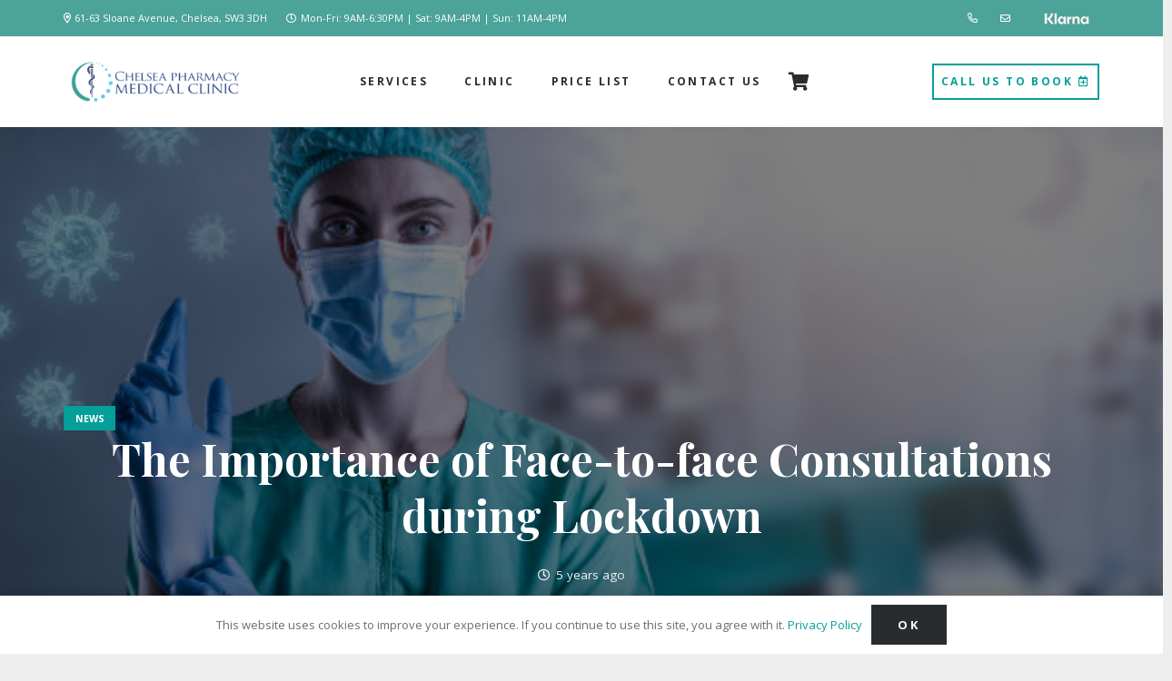

--- FILE ---
content_type: text/html; charset=UTF-8
request_url: https://cpmedicalclinic.com/latest/the-importance-of-face-to-face-consultations-during-lockdown/
body_size: 44430
content:
<!DOCTYPE HTML>
<html lang="en-GB" prefix="og: https://ogp.me/ns#">
<head><meta charset="UTF-8"><script>if(navigator.userAgent.match(/MSIE|Internet Explorer/i)||navigator.userAgent.match(/Trident\/7\..*?rv:11/i)){var href=document.location.href;if(!href.match(/[?&]nowprocket/)){if(href.indexOf("?")==-1){if(href.indexOf("#")==-1){document.location.href=href+"?nowprocket=1"}else{document.location.href=href.replace("#","?nowprocket=1#")}}else{if(href.indexOf("#")==-1){document.location.href=href+"&nowprocket=1"}else{document.location.href=href.replace("#","&nowprocket=1#")}}}}</script><script>(()=>{class RocketLazyLoadScripts{constructor(){this.v="1.2.6",this.triggerEvents=["keydown","mousedown","mousemove","touchmove","touchstart","touchend","wheel"],this.userEventHandler=this.t.bind(this),this.touchStartHandler=this.i.bind(this),this.touchMoveHandler=this.o.bind(this),this.touchEndHandler=this.h.bind(this),this.clickHandler=this.u.bind(this),this.interceptedClicks=[],this.interceptedClickListeners=[],this.l(this),window.addEventListener("pageshow",(t=>{this.persisted=t.persisted,this.everythingLoaded&&this.m()})),this.CSPIssue=sessionStorage.getItem("rocketCSPIssue"),document.addEventListener("securitypolicyviolation",(t=>{this.CSPIssue||"script-src-elem"!==t.violatedDirective||"data"!==t.blockedURI||(this.CSPIssue=!0,sessionStorage.setItem("rocketCSPIssue",!0))})),document.addEventListener("DOMContentLoaded",(()=>{this.k()})),this.delayedScripts={normal:[],async:[],defer:[]},this.trash=[],this.allJQueries=[]}p(t){document.hidden?t.t():(this.triggerEvents.forEach((e=>window.addEventListener(e,t.userEventHandler,{passive:!0}))),window.addEventListener("touchstart",t.touchStartHandler,{passive:!0}),window.addEventListener("mousedown",t.touchStartHandler),document.addEventListener("visibilitychange",t.userEventHandler))}_(){this.triggerEvents.forEach((t=>window.removeEventListener(t,this.userEventHandler,{passive:!0}))),document.removeEventListener("visibilitychange",this.userEventHandler)}i(t){"HTML"!==t.target.tagName&&(window.addEventListener("touchend",this.touchEndHandler),window.addEventListener("mouseup",this.touchEndHandler),window.addEventListener("touchmove",this.touchMoveHandler,{passive:!0}),window.addEventListener("mousemove",this.touchMoveHandler),t.target.addEventListener("click",this.clickHandler),this.L(t.target,!0),this.S(t.target,"onclick","rocket-onclick"),this.C())}o(t){window.removeEventListener("touchend",this.touchEndHandler),window.removeEventListener("mouseup",this.touchEndHandler),window.removeEventListener("touchmove",this.touchMoveHandler,{passive:!0}),window.removeEventListener("mousemove",this.touchMoveHandler),t.target.removeEventListener("click",this.clickHandler),this.L(t.target,!1),this.S(t.target,"rocket-onclick","onclick"),this.M()}h(){window.removeEventListener("touchend",this.touchEndHandler),window.removeEventListener("mouseup",this.touchEndHandler),window.removeEventListener("touchmove",this.touchMoveHandler,{passive:!0}),window.removeEventListener("mousemove",this.touchMoveHandler)}u(t){t.target.removeEventListener("click",this.clickHandler),this.L(t.target,!1),this.S(t.target,"rocket-onclick","onclick"),this.interceptedClicks.push(t),t.preventDefault(),t.stopPropagation(),t.stopImmediatePropagation(),this.M()}O(){window.removeEventListener("touchstart",this.touchStartHandler,{passive:!0}),window.removeEventListener("mousedown",this.touchStartHandler),this.interceptedClicks.forEach((t=>{t.target.dispatchEvent(new MouseEvent("click",{view:t.view,bubbles:!0,cancelable:!0}))}))}l(t){EventTarget.prototype.addEventListenerWPRocketBase=EventTarget.prototype.addEventListener,EventTarget.prototype.addEventListener=function(e,i,o){"click"!==e||t.windowLoaded||i===t.clickHandler||t.interceptedClickListeners.push({target:this,func:i,options:o}),(this||window).addEventListenerWPRocketBase(e,i,o)}}L(t,e){this.interceptedClickListeners.forEach((i=>{i.target===t&&(e?t.removeEventListener("click",i.func,i.options):t.addEventListener("click",i.func,i.options))})),t.parentNode!==document.documentElement&&this.L(t.parentNode,e)}D(){return new Promise((t=>{this.P?this.M=t:t()}))}C(){this.P=!0}M(){this.P=!1}S(t,e,i){t.hasAttribute&&t.hasAttribute(e)&&(event.target.setAttribute(i,event.target.getAttribute(e)),event.target.removeAttribute(e))}t(){this._(this),"loading"===document.readyState?document.addEventListener("DOMContentLoaded",this.R.bind(this)):this.R()}k(){let t=[];document.querySelectorAll("script[type=rocketlazyloadscript][data-rocket-src]").forEach((e=>{let i=e.getAttribute("data-rocket-src");if(i&&!i.startsWith("data:")){0===i.indexOf("//")&&(i=location.protocol+i);try{const o=new URL(i).origin;o!==location.origin&&t.push({src:o,crossOrigin:e.crossOrigin||"module"===e.getAttribute("data-rocket-type")})}catch(t){}}})),t=[...new Map(t.map((t=>[JSON.stringify(t),t]))).values()],this.T(t,"preconnect")}async R(){this.lastBreath=Date.now(),this.j(this),this.F(this),this.I(),this.W(),this.q(),await this.A(this.delayedScripts.normal),await this.A(this.delayedScripts.defer),await this.A(this.delayedScripts.async);try{await this.U(),await this.H(this),await this.J()}catch(t){console.error(t)}window.dispatchEvent(new Event("rocket-allScriptsLoaded")),this.everythingLoaded=!0,this.D().then((()=>{this.O()})),this.N()}W(){document.querySelectorAll("script[type=rocketlazyloadscript]").forEach((t=>{t.hasAttribute("data-rocket-src")?t.hasAttribute("async")&&!1!==t.async?this.delayedScripts.async.push(t):t.hasAttribute("defer")&&!1!==t.defer||"module"===t.getAttribute("data-rocket-type")?this.delayedScripts.defer.push(t):this.delayedScripts.normal.push(t):this.delayedScripts.normal.push(t)}))}async B(t){if(await this.G(),!0!==t.noModule||!("noModule"in HTMLScriptElement.prototype))return new Promise((e=>{let i;function o(){(i||t).setAttribute("data-rocket-status","executed"),e()}try{if(navigator.userAgent.indexOf("Firefox/")>0||""===navigator.vendor||this.CSPIssue)i=document.createElement("script"),[...t.attributes].forEach((t=>{let e=t.nodeName;"type"!==e&&("data-rocket-type"===e&&(e="type"),"data-rocket-src"===e&&(e="src"),i.setAttribute(e,t.nodeValue))})),t.text&&(i.text=t.text),i.hasAttribute("src")?(i.addEventListener("load",o),i.addEventListener("error",(function(){i.setAttribute("data-rocket-status","failed-network"),e()})),setTimeout((()=>{i.isConnected||e()}),1)):(i.text=t.text,o()),t.parentNode.replaceChild(i,t);else{const i=t.getAttribute("data-rocket-type"),s=t.getAttribute("data-rocket-src");i?(t.type=i,t.removeAttribute("data-rocket-type")):t.removeAttribute("type"),t.addEventListener("load",o),t.addEventListener("error",(i=>{this.CSPIssue&&i.target.src.startsWith("data:")?(console.log("WPRocket: data-uri blocked by CSP -> fallback"),t.removeAttribute("src"),this.B(t).then(e)):(t.setAttribute("data-rocket-status","failed-network"),e())})),s?(t.removeAttribute("data-rocket-src"),t.src=s):t.src="data:text/javascript;base64,"+window.btoa(unescape(encodeURIComponent(t.text)))}}catch(i){t.setAttribute("data-rocket-status","failed-transform"),e()}}));t.setAttribute("data-rocket-status","skipped")}async A(t){const e=t.shift();return e&&e.isConnected?(await this.B(e),this.A(t)):Promise.resolve()}q(){this.T([...this.delayedScripts.normal,...this.delayedScripts.defer,...this.delayedScripts.async],"preload")}T(t,e){var i=document.createDocumentFragment();t.forEach((t=>{const o=t.getAttribute&&t.getAttribute("data-rocket-src")||t.src;if(o&&!o.startsWith("data:")){const s=document.createElement("link");s.href=o,s.rel=e,"preconnect"!==e&&(s.as="script"),t.getAttribute&&"module"===t.getAttribute("data-rocket-type")&&(s.crossOrigin=!0),t.crossOrigin&&(s.crossOrigin=t.crossOrigin),t.integrity&&(s.integrity=t.integrity),i.appendChild(s),this.trash.push(s)}})),document.head.appendChild(i)}j(t){let e={};function i(i,o){return e[o].eventsToRewrite.indexOf(i)>=0&&!t.everythingLoaded?"rocket-"+i:i}function o(t,o){!function(t){e[t]||(e[t]={originalFunctions:{add:t.addEventListener,remove:t.removeEventListener},eventsToRewrite:[]},t.addEventListener=function(){arguments[0]=i(arguments[0],t),e[t].originalFunctions.add.apply(t,arguments)},t.removeEventListener=function(){arguments[0]=i(arguments[0],t),e[t].originalFunctions.remove.apply(t,arguments)})}(t),e[t].eventsToRewrite.push(o)}function s(e,i){let o=e[i];e[i]=null,Object.defineProperty(e,i,{get:()=>o||function(){},set(s){t.everythingLoaded?o=s:e["rocket"+i]=o=s}})}o(document,"DOMContentLoaded"),o(window,"DOMContentLoaded"),o(window,"load"),o(window,"pageshow"),o(document,"readystatechange"),s(document,"onreadystatechange"),s(window,"onload"),s(window,"onpageshow");try{Object.defineProperty(document,"readyState",{get:()=>t.rocketReadyState,set(e){t.rocketReadyState=e},configurable:!0}),document.readyState="loading"}catch(t){console.log("WPRocket DJE readyState conflict, bypassing")}}F(t){let e;function i(e){return t.everythingLoaded?e:e.split(" ").map((t=>"load"===t||0===t.indexOf("load.")?"rocket-jquery-load":t)).join(" ")}function o(o){function s(t){const e=o.fn[t];o.fn[t]=o.fn.init.prototype[t]=function(){return this[0]===window&&("string"==typeof arguments[0]||arguments[0]instanceof String?arguments[0]=i(arguments[0]):"object"==typeof arguments[0]&&Object.keys(arguments[0]).forEach((t=>{const e=arguments[0][t];delete arguments[0][t],arguments[0][i(t)]=e}))),e.apply(this,arguments),this}}o&&o.fn&&!t.allJQueries.includes(o)&&(o.fn.ready=o.fn.init.prototype.ready=function(e){return t.domReadyFired?e.bind(document)(o):document.addEventListener("rocket-DOMContentLoaded",(()=>e.bind(document)(o))),o([])},s("on"),s("one"),t.allJQueries.push(o)),e=o}o(window.jQuery),Object.defineProperty(window,"jQuery",{get:()=>e,set(t){o(t)}})}async H(t){const e=document.querySelector("script[data-webpack]");e&&(await async function(){return new Promise((t=>{e.addEventListener("load",t),e.addEventListener("error",t)}))}(),await t.K(),await t.H(t))}async U(){this.domReadyFired=!0;try{document.readyState="interactive"}catch(t){}await this.G(),document.dispatchEvent(new Event("rocket-readystatechange")),await this.G(),document.rocketonreadystatechange&&document.rocketonreadystatechange(),await this.G(),document.dispatchEvent(new Event("rocket-DOMContentLoaded")),await this.G(),window.dispatchEvent(new Event("rocket-DOMContentLoaded"))}async J(){try{document.readyState="complete"}catch(t){}await this.G(),document.dispatchEvent(new Event("rocket-readystatechange")),await this.G(),document.rocketonreadystatechange&&document.rocketonreadystatechange(),await this.G(),window.dispatchEvent(new Event("rocket-load")),await this.G(),window.rocketonload&&window.rocketonload(),await this.G(),this.allJQueries.forEach((t=>t(window).trigger("rocket-jquery-load"))),await this.G();const t=new Event("rocket-pageshow");t.persisted=this.persisted,window.dispatchEvent(t),await this.G(),window.rocketonpageshow&&window.rocketonpageshow({persisted:this.persisted}),this.windowLoaded=!0}m(){document.onreadystatechange&&document.onreadystatechange(),window.onload&&window.onload(),window.onpageshow&&window.onpageshow({persisted:this.persisted})}I(){const t=new Map;document.write=document.writeln=function(e){const i=document.currentScript;i||console.error("WPRocket unable to document.write this: "+e);const o=document.createRange(),s=i.parentElement;let n=t.get(i);void 0===n&&(n=i.nextSibling,t.set(i,n));const c=document.createDocumentFragment();o.setStart(c,0),c.appendChild(o.createContextualFragment(e)),s.insertBefore(c,n)}}async G(){Date.now()-this.lastBreath>45&&(await this.K(),this.lastBreath=Date.now())}async K(){return document.hidden?new Promise((t=>setTimeout(t))):new Promise((t=>requestAnimationFrame(t)))}N(){this.trash.forEach((t=>t.remove()))}static run(){const t=new RocketLazyLoadScripts;t.p(t)}}RocketLazyLoadScripts.run()})();</script>
	
	<script type="rocketlazyloadscript">window._wca = window._wca || [];</script>

<!-- Search Engine Optimization by Rank Math PRO - https://rankmath.com/ -->
<title>The Importance of Face-to-face Consultations during Lockdown</title><link rel="preload" data-rocket-preload as="style" href="https://fonts.googleapis.com/css?family=Open%20Sans%3A600%2C400%2C700%7CPlayfair%20Display%3A400italic%2C400%2C700%7CPlayfair%3A100%2C100italic%2C200%2C200italic%2C300%2C300italic%2C400%2C400italic%2C500%2C500italic%2C600%2C600italic%2C700%2C700italic%2C800%2C800italic%2C900%2C900italic%7COpen%20Sans%3A100%2C100italic%2C200%2C200italic%2C300%2C300italic%2C400%2C400italic%2C500%2C500italic%2C600%2C600italic%2C700%2C700italic%2C800%2C800italic%2C900%2C900italic%7CPlayfair%20Display%3A100%2C100italic%2C200%2C200italic%2C300%2C300italic%2C400%2C400italic%2C500%2C500italic%2C600%2C600italic%2C700%2C700italic%2C800%2C800italic%2C900%2C900italic%7CRoboto%3A100%2C100italic%2C200%2C200italic%2C300%2C300italic%2C400%2C400italic%2C500%2C500italic%2C600%2C600italic%2C700%2C700italic%2C800%2C800italic%2C900%2C900italic&#038;display=swap" /><link rel="stylesheet" href="https://fonts.googleapis.com/css?family=Open%20Sans%3A600%2C400%2C700%7CPlayfair%20Display%3A400italic%2C400%2C700%7CPlayfair%3A100%2C100italic%2C200%2C200italic%2C300%2C300italic%2C400%2C400italic%2C500%2C500italic%2C600%2C600italic%2C700%2C700italic%2C800%2C800italic%2C900%2C900italic%7COpen%20Sans%3A100%2C100italic%2C200%2C200italic%2C300%2C300italic%2C400%2C400italic%2C500%2C500italic%2C600%2C600italic%2C700%2C700italic%2C800%2C800italic%2C900%2C900italic%7CPlayfair%20Display%3A100%2C100italic%2C200%2C200italic%2C300%2C300italic%2C400%2C400italic%2C500%2C500italic%2C600%2C600italic%2C700%2C700italic%2C800%2C800italic%2C900%2C900italic%7CRoboto%3A100%2C100italic%2C200%2C200italic%2C300%2C300italic%2C400%2C400italic%2C500%2C500italic%2C600%2C600italic%2C700%2C700italic%2C800%2C800italic%2C900%2C900italic&#038;display=swap" media="print" onload="this.media='all'" /><noscript><link rel="stylesheet" href="https://fonts.googleapis.com/css?family=Open%20Sans%3A600%2C400%2C700%7CPlayfair%20Display%3A400italic%2C400%2C700%7CPlayfair%3A100%2C100italic%2C200%2C200italic%2C300%2C300italic%2C400%2C400italic%2C500%2C500italic%2C600%2C600italic%2C700%2C700italic%2C800%2C800italic%2C900%2C900italic%7COpen%20Sans%3A100%2C100italic%2C200%2C200italic%2C300%2C300italic%2C400%2C400italic%2C500%2C500italic%2C600%2C600italic%2C700%2C700italic%2C800%2C800italic%2C900%2C900italic%7CPlayfair%20Display%3A100%2C100italic%2C200%2C200italic%2C300%2C300italic%2C400%2C400italic%2C500%2C500italic%2C600%2C600italic%2C700%2C700italic%2C800%2C800italic%2C900%2C900italic%7CRoboto%3A100%2C100italic%2C200%2C200italic%2C300%2C300italic%2C400%2C400italic%2C500%2C500italic%2C600%2C600italic%2C700%2C700italic%2C800%2C800italic%2C900%2C900italic&#038;display=swap" /></noscript>
<meta name="robots" content="follow, index, max-snippet:-1, max-video-preview:-1, max-image-preview:large"/>
<link rel="canonical" href="https://cpmedicalclinic.com/latest/the-importance-of-face-to-face-consultations-during-lockdown/" />
<meta property="og:locale" content="en_GB" />
<meta property="og:type" content="article" />
<meta property="og:title" content="The Importance of Face-to-face Consultations during Lockdown" />
<meta property="og:description" content="Now, more that ever, it is important that you do not ignore chronic or acute conditions. During this time, whilst it is important to stay home as much as possible and social distance from others, it is also important to protect your health by visiting your doctor for routine check-ups and health screenings. If you have..." />
<meta property="og:url" content="https://cpmedicalclinic.com/latest/the-importance-of-face-to-face-consultations-during-lockdown/" />
<meta property="og:site_name" content="Chelsea Pharmacy Medical Clinic London" />
<meta property="article:publisher" content="https://facebook.com/CPMedicalClinic" />
<meta property="article:section" content="News" />
<meta property="og:image" content="https://cpmedicalclinic.com/wp-content/uploads/2020/11/Blog-Post-2.jpg" />
<meta property="og:image:secure_url" content="https://cpmedicalclinic.com/wp-content/uploads/2020/11/Blog-Post-2.jpg" />
<meta property="og:image:width" content="626" />
<meta property="og:image:height" content="417" />
<meta property="og:image:alt" content="The Importance of Face-to-face Consultations during Lockdown" />
<meta property="og:image:type" content="image/jpeg" />
<meta property="article:published_time" content="2020-11-15T14:58:35+00:00" />
<meta name="twitter:card" content="summary_large_image" />
<meta name="twitter:title" content="The Importance of Face-to-face Consultations during Lockdown" />
<meta name="twitter:description" content="Now, more that ever, it is important that you do not ignore chronic or acute conditions. During this time, whilst it is important to stay home as much as possible and social distance from others, it is also important to protect your health by visiting your doctor for routine check-ups and health screenings. If you have..." />
<meta name="twitter:site" content="@CPMedicalClinic" />
<meta name="twitter:creator" content="@CPMedicalClinic" />
<meta name="twitter:image" content="https://cpmedicalclinic.com/wp-content/uploads/2020/11/Blog-Post-2.jpg" />
<script type="application/ld+json" class="rank-math-schema-pro">{"@context":"https://schema.org","@graph":[{"@type":["MedicalClinic","Organization"],"@id":"https://cpmedicalclinic.com/#organization","name":"Chelsea Pharmacy Medical Clinic London","url":"https://cpmedicalclinic.com","sameAs":["https://facebook.com/CPMedicalClinic","https://twitter.com/CPMedicalClinic"],"logo":{"@type":"ImageObject","@id":"https://cpmedicalclinic.com/#logo","url":"https://cpmedicalclinic.com/wp-content/uploads/2024/11/cpmc-logo-color.png","contentUrl":"https://cpmedicalclinic.com/wp-content/uploads/2024/11/cpmc-logo-color.png","caption":"Chelsea Pharmacy Medical Clinic London","inLanguage":"en-GB","width":"512","height":"152"},"openingHours":["Monday,Tuesday,Wednesday,Thursday,Friday,Saturday,Sunday 09:00-17:00"],"image":{"@id":"https://cpmedicalclinic.com/#logo"}},{"@type":"WebSite","@id":"https://cpmedicalclinic.com/#website","url":"https://cpmedicalclinic.com","name":"Chelsea Pharmacy Medical Clinic London","publisher":{"@id":"https://cpmedicalclinic.com/#organization"},"inLanguage":"en-GB"},{"@type":"ImageObject","@id":"https://cpmedicalclinic.com/wp-content/uploads/2020/11/Blog-Post-2.jpg","url":"https://cpmedicalclinic.com/wp-content/uploads/2020/11/Blog-Post-2.jpg","width":"626","height":"417","inLanguage":"en-GB"},{"@type":"WebPage","@id":"https://cpmedicalclinic.com/latest/the-importance-of-face-to-face-consultations-during-lockdown/#webpage","url":"https://cpmedicalclinic.com/latest/the-importance-of-face-to-face-consultations-during-lockdown/","name":"The Importance of Face-to-face Consultations during Lockdown","datePublished":"2020-11-15T14:58:35+00:00","dateModified":"2020-11-15T14:58:35+00:00","isPartOf":{"@id":"https://cpmedicalclinic.com/#website"},"primaryImageOfPage":{"@id":"https://cpmedicalclinic.com/wp-content/uploads/2020/11/Blog-Post-2.jpg"},"inLanguage":"en-GB"},{"@type":"Person","@id":"https://cpmedicalclinic.com/latest/the-importance-of-face-to-face-consultations-during-lockdown/#author","name":"CPMC Team","image":{"@type":"ImageObject","@id":"https://secure.gravatar.com/avatar/1fca927e1397319ba451f801a25b7550e4aeee811ace1265f0ff0f70f4df736b?s=96&amp;d=mm&amp;r=g","url":"https://secure.gravatar.com/avatar/1fca927e1397319ba451f801a25b7550e4aeee811ace1265f0ff0f70f4df736b?s=96&amp;d=mm&amp;r=g","caption":"CPMC Team","inLanguage":"en-GB"},"worksFor":{"@id":"https://cpmedicalclinic.com/#organization"}},{"@type":"BlogPosting","headline":"The Importance of Face-to-face Consultations during Lockdown","datePublished":"2020-11-15T14:58:35+00:00","dateModified":"2020-11-15T14:58:35+00:00","author":{"@id":"https://cpmedicalclinic.com/latest/the-importance-of-face-to-face-consultations-during-lockdown/#author","name":"CPMC Team"},"publisher":{"@id":"https://cpmedicalclinic.com/#organization"},"description":"Now, more that ever, it is important that you do not ignore chronic or acute conditions.","name":"The Importance of Face-to-face Consultations during Lockdown","@id":"https://cpmedicalclinic.com/latest/the-importance-of-face-to-face-consultations-during-lockdown/#richSnippet","isPartOf":{"@id":"https://cpmedicalclinic.com/latest/the-importance-of-face-to-face-consultations-during-lockdown/#webpage"},"image":{"@id":"https://cpmedicalclinic.com/wp-content/uploads/2020/11/Blog-Post-2.jpg"},"inLanguage":"en-GB","mainEntityOfPage":{"@id":"https://cpmedicalclinic.com/latest/the-importance-of-face-to-face-consultations-during-lockdown/#webpage"}}]}</script>
<!-- /Rank Math WordPress SEO plugin -->

<link rel='dns-prefetch' href='//stats.wp.com' />
<link rel='dns-prefetch' href='//app.convertful.com' />
<link rel='dns-prefetch' href='//www.googletagmanager.com' />
<link rel='dns-prefetch' href='//fonts.googleapis.com' />
<link rel='dns-prefetch' href='//v0.wordpress.com' />
<link href='https://fonts.gstatic.com' crossorigin rel='preconnect' />
<link rel='preconnect' href='//i0.wp.com' />
<link rel='preconnect' href='//c0.wp.com' />
<link rel="alternate" type="application/rss+xml" title="Chelsea Pharmacy Medical Clinic London &raquo; Feed" href="https://cpmedicalclinic.com/feed/" />
<link rel="alternate" type="application/rss+xml" title="Chelsea Pharmacy Medical Clinic London &raquo; Comments Feed" href="https://cpmedicalclinic.com/comments/feed/" />
<link rel="alternate" type="application/rss+xml" title="Chelsea Pharmacy Medical Clinic London &raquo; The Importance of Face-to-face Consultations during Lockdown Comments Feed" href="https://cpmedicalclinic.com/latest/the-importance-of-face-to-face-consultations-during-lockdown/feed/" />
<link rel="alternate" title="oEmbed (JSON)" type="application/json+oembed" href="https://cpmedicalclinic.com/wp-json/oembed/1.0/embed?url=https%3A%2F%2Fcpmedicalclinic.com%2Flatest%2Fthe-importance-of-face-to-face-consultations-during-lockdown%2F" />
<link rel="alternate" title="oEmbed (XML)" type="text/xml+oembed" href="https://cpmedicalclinic.com/wp-json/oembed/1.0/embed?url=https%3A%2F%2Fcpmedicalclinic.com%2Flatest%2Fthe-importance-of-face-to-face-consultations-during-lockdown%2F&#038;format=xml" />
<meta name="viewport" content="width=device-width, initial-scale=1">
<meta name="SKYPE_TOOLBAR" content="SKYPE_TOOLBAR_PARSER_COMPATIBLE">
<meta name="theme-color" content="#059F9A">
<style id='wp-img-auto-sizes-contain-inline-css'>
img:is([sizes=auto i],[sizes^="auto," i]){contain-intrinsic-size:3000px 1500px}
/*# sourceURL=wp-img-auto-sizes-contain-inline-css */
</style>
<link data-minify="1" rel='stylesheet' id='hfe-widgets-style-css' href='https://cpmedicalclinic.com/wp-content/cache/min/1/wp-content/plugins/header-footer-elementor/inc/widgets-css/frontend.css?ver=1769451462' media='all' />
<style id='wp-emoji-styles-inline-css'>

	img.wp-smiley, img.emoji {
		display: inline !important;
		border: none !important;
		box-shadow: none !important;
		height: 1em !important;
		width: 1em !important;
		margin: 0 0.07em !important;
		vertical-align: -0.1em !important;
		background: none !important;
		padding: 0 !important;
	}
/*# sourceURL=wp-emoji-styles-inline-css */
</style>
<link data-minify="1" rel='stylesheet' id='wp-block-library-css' href='https://cpmedicalclinic.com/wp-content/cache/min/1/c/6.9/wp-includes/css/dist/block-library/style.min.css?ver=1769451462' media='all' />
<style id='global-styles-inline-css'>
:root{--wp--preset--aspect-ratio--square: 1;--wp--preset--aspect-ratio--4-3: 4/3;--wp--preset--aspect-ratio--3-4: 3/4;--wp--preset--aspect-ratio--3-2: 3/2;--wp--preset--aspect-ratio--2-3: 2/3;--wp--preset--aspect-ratio--16-9: 16/9;--wp--preset--aspect-ratio--9-16: 9/16;--wp--preset--color--black: #000000;--wp--preset--color--cyan-bluish-gray: #abb8c3;--wp--preset--color--white: #ffffff;--wp--preset--color--pale-pink: #f78da7;--wp--preset--color--vivid-red: #cf2e2e;--wp--preset--color--luminous-vivid-orange: #ff6900;--wp--preset--color--luminous-vivid-amber: #fcb900;--wp--preset--color--light-green-cyan: #7bdcb5;--wp--preset--color--vivid-green-cyan: #00d084;--wp--preset--color--pale-cyan-blue: #8ed1fc;--wp--preset--color--vivid-cyan-blue: #0693e3;--wp--preset--color--vivid-purple: #9b51e0;--wp--preset--gradient--vivid-cyan-blue-to-vivid-purple: linear-gradient(135deg,rgb(6,147,227) 0%,rgb(155,81,224) 100%);--wp--preset--gradient--light-green-cyan-to-vivid-green-cyan: linear-gradient(135deg,rgb(122,220,180) 0%,rgb(0,208,130) 100%);--wp--preset--gradient--luminous-vivid-amber-to-luminous-vivid-orange: linear-gradient(135deg,rgb(252,185,0) 0%,rgb(255,105,0) 100%);--wp--preset--gradient--luminous-vivid-orange-to-vivid-red: linear-gradient(135deg,rgb(255,105,0) 0%,rgb(207,46,46) 100%);--wp--preset--gradient--very-light-gray-to-cyan-bluish-gray: linear-gradient(135deg,rgb(238,238,238) 0%,rgb(169,184,195) 100%);--wp--preset--gradient--cool-to-warm-spectrum: linear-gradient(135deg,rgb(74,234,220) 0%,rgb(151,120,209) 20%,rgb(207,42,186) 40%,rgb(238,44,130) 60%,rgb(251,105,98) 80%,rgb(254,248,76) 100%);--wp--preset--gradient--blush-light-purple: linear-gradient(135deg,rgb(255,206,236) 0%,rgb(152,150,240) 100%);--wp--preset--gradient--blush-bordeaux: linear-gradient(135deg,rgb(254,205,165) 0%,rgb(254,45,45) 50%,rgb(107,0,62) 100%);--wp--preset--gradient--luminous-dusk: linear-gradient(135deg,rgb(255,203,112) 0%,rgb(199,81,192) 50%,rgb(65,88,208) 100%);--wp--preset--gradient--pale-ocean: linear-gradient(135deg,rgb(255,245,203) 0%,rgb(182,227,212) 50%,rgb(51,167,181) 100%);--wp--preset--gradient--electric-grass: linear-gradient(135deg,rgb(202,248,128) 0%,rgb(113,206,126) 100%);--wp--preset--gradient--midnight: linear-gradient(135deg,rgb(2,3,129) 0%,rgb(40,116,252) 100%);--wp--preset--font-size--small: 13px;--wp--preset--font-size--medium: 20px;--wp--preset--font-size--large: 36px;--wp--preset--font-size--x-large: 42px;--wp--preset--spacing--20: 0.44rem;--wp--preset--spacing--30: 0.67rem;--wp--preset--spacing--40: 1rem;--wp--preset--spacing--50: 1.5rem;--wp--preset--spacing--60: 2.25rem;--wp--preset--spacing--70: 3.38rem;--wp--preset--spacing--80: 5.06rem;--wp--preset--shadow--natural: 6px 6px 9px rgba(0, 0, 0, 0.2);--wp--preset--shadow--deep: 12px 12px 50px rgba(0, 0, 0, 0.4);--wp--preset--shadow--sharp: 6px 6px 0px rgba(0, 0, 0, 0.2);--wp--preset--shadow--outlined: 6px 6px 0px -3px rgb(255, 255, 255), 6px 6px rgb(0, 0, 0);--wp--preset--shadow--crisp: 6px 6px 0px rgb(0, 0, 0);}:where(.is-layout-flex){gap: 0.5em;}:where(.is-layout-grid){gap: 0.5em;}body .is-layout-flex{display: flex;}.is-layout-flex{flex-wrap: wrap;align-items: center;}.is-layout-flex > :is(*, div){margin: 0;}body .is-layout-grid{display: grid;}.is-layout-grid > :is(*, div){margin: 0;}:where(.wp-block-columns.is-layout-flex){gap: 2em;}:where(.wp-block-columns.is-layout-grid){gap: 2em;}:where(.wp-block-post-template.is-layout-flex){gap: 1.25em;}:where(.wp-block-post-template.is-layout-grid){gap: 1.25em;}.has-black-color{color: var(--wp--preset--color--black) !important;}.has-cyan-bluish-gray-color{color: var(--wp--preset--color--cyan-bluish-gray) !important;}.has-white-color{color: var(--wp--preset--color--white) !important;}.has-pale-pink-color{color: var(--wp--preset--color--pale-pink) !important;}.has-vivid-red-color{color: var(--wp--preset--color--vivid-red) !important;}.has-luminous-vivid-orange-color{color: var(--wp--preset--color--luminous-vivid-orange) !important;}.has-luminous-vivid-amber-color{color: var(--wp--preset--color--luminous-vivid-amber) !important;}.has-light-green-cyan-color{color: var(--wp--preset--color--light-green-cyan) !important;}.has-vivid-green-cyan-color{color: var(--wp--preset--color--vivid-green-cyan) !important;}.has-pale-cyan-blue-color{color: var(--wp--preset--color--pale-cyan-blue) !important;}.has-vivid-cyan-blue-color{color: var(--wp--preset--color--vivid-cyan-blue) !important;}.has-vivid-purple-color{color: var(--wp--preset--color--vivid-purple) !important;}.has-black-background-color{background-color: var(--wp--preset--color--black) !important;}.has-cyan-bluish-gray-background-color{background-color: var(--wp--preset--color--cyan-bluish-gray) !important;}.has-white-background-color{background-color: var(--wp--preset--color--white) !important;}.has-pale-pink-background-color{background-color: var(--wp--preset--color--pale-pink) !important;}.has-vivid-red-background-color{background-color: var(--wp--preset--color--vivid-red) !important;}.has-luminous-vivid-orange-background-color{background-color: var(--wp--preset--color--luminous-vivid-orange) !important;}.has-luminous-vivid-amber-background-color{background-color: var(--wp--preset--color--luminous-vivid-amber) !important;}.has-light-green-cyan-background-color{background-color: var(--wp--preset--color--light-green-cyan) !important;}.has-vivid-green-cyan-background-color{background-color: var(--wp--preset--color--vivid-green-cyan) !important;}.has-pale-cyan-blue-background-color{background-color: var(--wp--preset--color--pale-cyan-blue) !important;}.has-vivid-cyan-blue-background-color{background-color: var(--wp--preset--color--vivid-cyan-blue) !important;}.has-vivid-purple-background-color{background-color: var(--wp--preset--color--vivid-purple) !important;}.has-black-border-color{border-color: var(--wp--preset--color--black) !important;}.has-cyan-bluish-gray-border-color{border-color: var(--wp--preset--color--cyan-bluish-gray) !important;}.has-white-border-color{border-color: var(--wp--preset--color--white) !important;}.has-pale-pink-border-color{border-color: var(--wp--preset--color--pale-pink) !important;}.has-vivid-red-border-color{border-color: var(--wp--preset--color--vivid-red) !important;}.has-luminous-vivid-orange-border-color{border-color: var(--wp--preset--color--luminous-vivid-orange) !important;}.has-luminous-vivid-amber-border-color{border-color: var(--wp--preset--color--luminous-vivid-amber) !important;}.has-light-green-cyan-border-color{border-color: var(--wp--preset--color--light-green-cyan) !important;}.has-vivid-green-cyan-border-color{border-color: var(--wp--preset--color--vivid-green-cyan) !important;}.has-pale-cyan-blue-border-color{border-color: var(--wp--preset--color--pale-cyan-blue) !important;}.has-vivid-cyan-blue-border-color{border-color: var(--wp--preset--color--vivid-cyan-blue) !important;}.has-vivid-purple-border-color{border-color: var(--wp--preset--color--vivid-purple) !important;}.has-vivid-cyan-blue-to-vivid-purple-gradient-background{background: var(--wp--preset--gradient--vivid-cyan-blue-to-vivid-purple) !important;}.has-light-green-cyan-to-vivid-green-cyan-gradient-background{background: var(--wp--preset--gradient--light-green-cyan-to-vivid-green-cyan) !important;}.has-luminous-vivid-amber-to-luminous-vivid-orange-gradient-background{background: var(--wp--preset--gradient--luminous-vivid-amber-to-luminous-vivid-orange) !important;}.has-luminous-vivid-orange-to-vivid-red-gradient-background{background: var(--wp--preset--gradient--luminous-vivid-orange-to-vivid-red) !important;}.has-very-light-gray-to-cyan-bluish-gray-gradient-background{background: var(--wp--preset--gradient--very-light-gray-to-cyan-bluish-gray) !important;}.has-cool-to-warm-spectrum-gradient-background{background: var(--wp--preset--gradient--cool-to-warm-spectrum) !important;}.has-blush-light-purple-gradient-background{background: var(--wp--preset--gradient--blush-light-purple) !important;}.has-blush-bordeaux-gradient-background{background: var(--wp--preset--gradient--blush-bordeaux) !important;}.has-luminous-dusk-gradient-background{background: var(--wp--preset--gradient--luminous-dusk) !important;}.has-pale-ocean-gradient-background{background: var(--wp--preset--gradient--pale-ocean) !important;}.has-electric-grass-gradient-background{background: var(--wp--preset--gradient--electric-grass) !important;}.has-midnight-gradient-background{background: var(--wp--preset--gradient--midnight) !important;}.has-small-font-size{font-size: var(--wp--preset--font-size--small) !important;}.has-medium-font-size{font-size: var(--wp--preset--font-size--medium) !important;}.has-large-font-size{font-size: var(--wp--preset--font-size--large) !important;}.has-x-large-font-size{font-size: var(--wp--preset--font-size--x-large) !important;}
/*# sourceURL=global-styles-inline-css */
</style>

<style id='classic-theme-styles-inline-css'>
/*! This file is auto-generated */
.wp-block-button__link{color:#fff;background-color:#32373c;border-radius:9999px;box-shadow:none;text-decoration:none;padding:calc(.667em + 2px) calc(1.333em + 2px);font-size:1.125em}.wp-block-file__button{background:#32373c;color:#fff;text-decoration:none}
/*# sourceURL=/wp-includes/css/classic-themes.min.css */
</style>
<style id='woocommerce-inline-inline-css'>
.woocommerce form .form-row .required { visibility: visible; }
/*# sourceURL=woocommerce-inline-inline-css */
</style>
<link data-minify="1" rel='stylesheet' id='hfe-style-css' href='https://cpmedicalclinic.com/wp-content/cache/min/1/wp-content/plugins/header-footer-elementor/assets/css/header-footer-elementor.css?ver=1769451462' media='all' />
<link data-minify="1" rel='stylesheet' id='elementor-icons-css' href='https://cpmedicalclinic.com/wp-content/cache/min/1/wp-content/plugins/elementor/assets/lib/eicons/css/elementor-icons.min.css?ver=1769451462' media='all' />
<link rel='stylesheet' id='elementor-frontend-css' href='https://cpmedicalclinic.com/wp-content/plugins/elementor/assets/css/frontend.min.css?ver=3.33.2' media='all' />
<link rel='stylesheet' id='elementor-post-9872-css' href='https://cpmedicalclinic.com/wp-content/uploads/elementor/css/post-9872.css?ver=1769451427' media='all' />
<link rel='stylesheet' id='powerpack-frontend-css' href='https://cpmedicalclinic.com/wp-content/plugins/powerpack-lite-for-elementor/assets/css/min/frontend.min.css?ver=2.8.0' media='all' />
<link rel='stylesheet' id='elementor-post-12294-css' href='https://cpmedicalclinic.com/wp-content/cache/background-css/cpmedicalclinic.com/wp-content/uploads/elementor/css/post-12294.css?ver=1769451462&wpr_t=1769457677' media='all' />
<link data-minify="1" rel='stylesheet' id='real-time-validation-plugin-styles-css' href='https://cpmedicalclinic.com/wp-content/cache/min/1/wp-content/plugins/real-time-validation-for-gravity-forms/public/assets/css/public.css?ver=1769451462' media='all' />
<link data-minify="1" rel='stylesheet' id='brands-styles-css' href='https://cpmedicalclinic.com/wp-content/cache/min/1/p/woocommerce/10.3.7/assets/css/brands.css?ver=1769451462' media='all' />

<link rel='stylesheet' id='chaty-front-css-css' href='https://cpmedicalclinic.com/wp-content/cache/background-css/cpmedicalclinic.com/wp-content/plugins/chaty/css/chaty-front.min.css?ver=3.5.01762255765&wpr_t=1769457677' media='all' />
<link rel='stylesheet' id='us-style-css' href='https://cpmedicalclinic.com/wp-content/themes/Impreza/css/style.min.css?ver=8.41' media='all' />
<link data-minify="1" rel='stylesheet' id='us-ripple-css' href='https://cpmedicalclinic.com/wp-content/cache/min/1/wp-content/themes/Impreza/common/css/base/ripple.css?ver=1769451462' media='all' />
<link rel='stylesheet' id='us-gravityforms-css' href='https://cpmedicalclinic.com/wp-content/themes/Impreza/common/css/plugins/gravityforms.min.css?ver=8.41' media='all' />
<link rel='stylesheet' id='us-woocommerce-css' href='https://cpmedicalclinic.com/wp-content/themes/Impreza/common/css/plugins/woocommerce.min.css?ver=8.41' media='all' />
<link data-minify="1" rel='stylesheet' id='hfe-elementor-icons-css' href='https://cpmedicalclinic.com/wp-content/cache/min/1/wp-content/plugins/elementor/assets/lib/eicons/css/elementor-icons.min.css?ver=1769451462' media='all' />
<link rel='stylesheet' id='hfe-icons-list-css' href='https://cpmedicalclinic.com/wp-content/plugins/elementor/assets/css/widget-icon-list.min.css?ver=3.24.3' media='all' />
<link rel='stylesheet' id='hfe-social-icons-css' href='https://cpmedicalclinic.com/wp-content/plugins/elementor/assets/css/widget-social-icons.min.css?ver=3.24.0' media='all' />
<link data-minify="1" rel='stylesheet' id='hfe-social-share-icons-brands-css' href='https://cpmedicalclinic.com/wp-content/cache/min/1/wp-content/plugins/elementor/assets/lib/font-awesome/css/brands.css?ver=1769451462' media='all' />
<link data-minify="1" rel='stylesheet' id='hfe-social-share-icons-fontawesome-css' href='https://cpmedicalclinic.com/wp-content/cache/min/1/wp-content/plugins/elementor/assets/lib/font-awesome/css/fontawesome.css?ver=1769451462' media='all' />
<link data-minify="1" rel='stylesheet' id='hfe-nav-menu-icons-css' href='https://cpmedicalclinic.com/wp-content/cache/min/1/wp-content/plugins/elementor/assets/lib/font-awesome/css/solid.css?ver=1769451462' media='all' />
<link rel='stylesheet' id='hfe-widget-blockquote-css' href='https://cpmedicalclinic.com/wp-content/plugins/elementor-pro/assets/css/widget-blockquote.min.css?ver=3.25.0' media='all' />
<link rel='stylesheet' id='hfe-mega-menu-css' href='https://cpmedicalclinic.com/wp-content/plugins/elementor-pro/assets/css/widget-mega-menu.min.css?ver=3.26.2' media='all' />
<link rel='stylesheet' id='hfe-nav-menu-widget-css' href='https://cpmedicalclinic.com/wp-content/plugins/elementor-pro/assets/css/widget-nav-menu.min.css?ver=3.26.0' media='all' />
<link data-minify="1" rel='stylesheet' id='sib-front-css-css' href='https://cpmedicalclinic.com/wp-content/cache/background-css/cpmedicalclinic.com/wp-content/cache/min/1/wp-content/plugins/mailin/css/mailin-front.css?ver=1769451462&wpr_t=1769457677' media='all' />
<style id='rocket-lazyload-inline-css'>
.rll-youtube-player{position:relative;padding-bottom:56.23%;height:0;overflow:hidden;max-width:100%;}.rll-youtube-player:focus-within{outline: 2px solid currentColor;outline-offset: 5px;}.rll-youtube-player iframe{position:absolute;top:0;left:0;width:100%;height:100%;z-index:100;background:0 0}.rll-youtube-player img{bottom:0;display:block;left:0;margin:auto;max-width:100%;width:100%;position:absolute;right:0;top:0;border:none;height:auto;-webkit-transition:.4s all;-moz-transition:.4s all;transition:.4s all}.rll-youtube-player img:hover{-webkit-filter:brightness(75%)}.rll-youtube-player .play{height:100%;width:100%;left:0;top:0;position:absolute;background:var(--wpr-bg-84409e1f-3691-4603-ba9f-39cc1a408e8f) no-repeat center;background-color: transparent !important;cursor:pointer;border:none;}.wp-embed-responsive .wp-has-aspect-ratio .rll-youtube-player{position:absolute;padding-bottom:0;width:100%;height:100%;top:0;bottom:0;left:0;right:0}
/*# sourceURL=rocket-lazyload-inline-css */
</style>




<link rel='stylesheet' id='elementor-icons-shared-0-css' href='https://cpmedicalclinic.com/wp-content/plugins/elementor/assets/lib/font-awesome/css/fontawesome.min.css?ver=5.15.3' media='all' />
<link data-minify="1" rel='stylesheet' id='elementor-icons-fa-solid-css' href='https://cpmedicalclinic.com/wp-content/cache/min/1/wp-content/plugins/elementor/assets/lib/font-awesome/css/solid.min.css?ver=1769451462' media='all' />
<link data-minify="1" rel='stylesheet' id='elementor-icons-fa-regular-css' href='https://cpmedicalclinic.com/wp-content/cache/min/1/wp-content/plugins/elementor/assets/lib/font-awesome/css/regular.min.css?ver=1769451462' media='all' />
<link data-minify="1" rel='stylesheet' id='elementor-icons-fa-brands-css' href='https://cpmedicalclinic.com/wp-content/cache/min/1/wp-content/plugins/elementor/assets/lib/font-awesome/css/brands.min.css?ver=1769451462' media='all' />
<!--n2css--><!--n2js--><script id="jquery-core-js-extra">window.addEventListener('DOMContentLoaded', function() {
var pp = {"ajax_url":"https://cpmedicalclinic.com/wp-admin/admin-ajax.php"};
//# sourceURL=jquery-core-js-extra
});</script>
<script src="https://c0.wp.com/c/6.9/wp-includes/js/jquery/jquery.min.js" id="jquery-core-js" data-rocket-defer defer></script>
<script type="rocketlazyloadscript" id="jquery-js-after">window.addEventListener('DOMContentLoaded', function() {
!function($){"use strict";$(document).ready(function(){$(this).scrollTop()>100&&$(".hfe-scroll-to-top-wrap").removeClass("hfe-scroll-to-top-hide"),$(window).scroll(function(){$(this).scrollTop()<100?$(".hfe-scroll-to-top-wrap").fadeOut(300):$(".hfe-scroll-to-top-wrap").fadeIn(300)}),$(".hfe-scroll-to-top-wrap").on("click",function(){$("html, body").animate({scrollTop:0},300);return!1})})}(jQuery);
!function($){'use strict';$(document).ready(function(){var bar=$('.hfe-reading-progress-bar');if(!bar.length)return;$(window).on('scroll',function(){var s=$(window).scrollTop(),d=$(document).height()-$(window).height(),p=d? s/d*100:0;bar.css('width',p+'%')});});}(jQuery);
//# sourceURL=jquery-js-after
});</script>
<script src="https://c0.wp.com/p/woocommerce/10.3.7/assets/js/jquery-blockui/jquery.blockUI.min.js" id="wc-jquery-blockui-js" data-wp-strategy="defer" data-rocket-defer defer></script>
<script id="wc-add-to-cart-js-extra">
var wc_add_to_cart_params = {"ajax_url":"/wp-admin/admin-ajax.php","wc_ajax_url":"/?wc-ajax=%%endpoint%%","i18n_view_cart":"View basket","cart_url":"https://cpmedicalclinic.com/cart/","is_cart":"","cart_redirect_after_add":"no"};
//# sourceURL=wc-add-to-cart-js-extra
</script>
<script type="rocketlazyloadscript" data-rocket-src="https://c0.wp.com/p/woocommerce/10.3.7/assets/js/frontend/add-to-cart.min.js" id="wc-add-to-cart-js" defer data-wp-strategy="defer"></script>
<script type="rocketlazyloadscript" data-rocket-src="https://c0.wp.com/p/woocommerce/10.3.7/assets/js/js-cookie/js.cookie.min.js" id="wc-js-cookie-js" data-wp-strategy="defer" data-rocket-defer defer></script>
<script type="rocketlazyloadscript" data-rocket-src="https://cpmedicalclinic.com/wp-content/plugins/real-time-validation-for-gravity-forms/public/assets/js/livevalidation_standalone.js?ver=1.7.0" id="real-time-validation-live-validation-js" data-rocket-defer defer></script>
<script type="rocketlazyloadscript" data-rocket-src="https://cpmedicalclinic.com/wp-content/plugins/real-time-validation-for-gravity-forms/public/assets/js/public.js?ver=1.7.0" id="real-time-validation-plugin-script-js" data-rocket-defer defer></script>
<script type="rocketlazyloadscript" data-rocket-src="https://cpmedicalclinic.com/wp-content/plugins/real-time-validation-for-gravity-forms/public/assets/js/default_validation.js?ver=1.7.0" id="real-time-validation-plugin-defaiult-skin-js-js" data-rocket-defer defer></script>
<script src="https://stats.wp.com/s-202605.js" id="woocommerce-analytics-js" defer data-wp-strategy="defer"></script>

<!-- Google tag (gtag.js) snippet added by Site Kit -->
<!-- Google Analytics snippet added by Site Kit -->
<!-- Google Ads snippet added by Site Kit -->
<script type="rocketlazyloadscript" data-rocket-src="https://www.googletagmanager.com/gtag/js?id=GT-T5N4H94N" id="google_gtagjs-js" async></script>
<script type="rocketlazyloadscript" id="google_gtagjs-js-after">
window.dataLayer = window.dataLayer || [];function gtag(){dataLayer.push(arguments);}
gtag("set","linker",{"domains":["cpmedicalclinic.com"]});
gtag("js", new Date());
gtag("set", "developer_id.dZTNiMT", true);
gtag("config", "GT-T5N4H94N", {"googlesitekit_post_type":"post"});
gtag("config", "AW-924040468");
 window._googlesitekit = window._googlesitekit || {}; window._googlesitekit.throttledEvents = []; window._googlesitekit.gtagEvent = (name, data) => { var key = JSON.stringify( { name, data } ); if ( !! window._googlesitekit.throttledEvents[ key ] ) { return; } window._googlesitekit.throttledEvents[ key ] = true; setTimeout( () => { delete window._googlesitekit.throttledEvents[ key ]; }, 5 ); gtag( "event", name, { ...data, event_source: "site-kit" } ); }; 
//# sourceURL=google_gtagjs-js-after
</script>
<script id="wpstg-global-js-extra">
var wpstg = {"nonce":"f078f583fb"};
//# sourceURL=wpstg-global-js-extra
</script>
<script type="rocketlazyloadscript" data-rocket-src="https://cpmedicalclinic.com/wp-content/plugins/wp-staging/assets/js/dist/wpstg-blank-loader.min.js?ver=6.9" id="wpstg-global-js" data-rocket-defer defer></script>
<script id="sib-front-js-js-extra">
var sibErrMsg = {"invalidMail":"Please fill out valid email address","requiredField":"Please fill out required fields","invalidDateFormat":"Please fill out valid date format","invalidSMSFormat":"Please fill out valid phone number"};
var ajax_sib_front_object = {"ajax_url":"https://cpmedicalclinic.com/wp-admin/admin-ajax.php","ajax_nonce":"5283e816cd","flag_url":"https://cpmedicalclinic.com/wp-content/plugins/mailin/img/flags/"};
//# sourceURL=sib-front-js-js-extra
</script>
<script type="rocketlazyloadscript" data-rocket-src="https://cpmedicalclinic.com/wp-content/plugins/mailin/js/mailin-front.js?ver=1732034073" id="sib-front-js-js" data-rocket-defer defer></script>
<link rel="https://api.w.org/" href="https://cpmedicalclinic.com/wp-json/" /><link rel="alternate" title="JSON" type="application/json" href="https://cpmedicalclinic.com/wp-json/wp/v2/posts/7971" /><link rel="EditURI" type="application/rsd+xml" title="RSD" href="https://cpmedicalclinic.com/xmlrpc.php?rsd" />
<meta name="generator" content="WordPress 6.9" />
<link rel='shortlink' href='https://wp.me/paBw6N-24z' />
<meta name="generator" content="Site Kit by Google 1.170.0" /><!-- Google Tag Manager -->
<script type="rocketlazyloadscript">(function(w,d,s,l,i){w[l]=w[l]||[];w[l].push({'gtm.start':
new Date().getTime(),event:'gtm.js'});var f=d.getElementsByTagName(s)[0],
j=d.createElement(s),dl=l!='dataLayer'?'&l='+l:'';j.async=true;j.src=
'https://www.googletagmanager.com/gtm.js?id='+i+dl;f.parentNode.insertBefore(j,f);
})(window,document,'script','dataLayer','GTM-KB4K7VLG');</script>
<!-- End Google Tag Manager -->

<script type="rocketlazyloadscript" async data-rocket-src="https://www.googletagmanager.com/gtag/js?id=G-XGV692RVHQ"></script> <script type="rocketlazyloadscript"> window.dataLayer = window.dataLayer || []; function gtag(){dataLayer.push(arguments);} gtag('js', new Date()); gtag('config', 'G-XGV692RVHQ'); </script>		<script type="rocketlazyloadscript" data-rocket-type="text/javascript">
				(function(c,l,a,r,i,t,y){
					c[a]=c[a]||function(){(c[a].q=c[a].q||[]).push(arguments)};t=l.createElement(r);t.async=1;
					t.src="https://www.clarity.ms/tag/"+i+"?ref=wordpress";y=l.getElementsByTagName(r)[0];y.parentNode.insertBefore(t,y);
				})(window, document, "clarity", "script", "tk4ca5erdo");
		</script>
			<style>img#wpstats{display:none}</style>
				<script type="rocketlazyloadscript">
			if ( ! /Android|webOS|iPhone|iPad|iPod|BlackBerry|IEMobile|Opera Mini/i.test( navigator.userAgent ) ) {
				var root = document.getElementsByTagName( 'html' )[ 0 ]
				root.className += " no-touch";
			}
		</script>
			<noscript><style>.woocommerce-product-gallery{ opacity: 1 !important; }</style></noscript>
	<meta name="generator" content="Elementor 3.33.2; features: additional_custom_breakpoints; settings: css_print_method-external, google_font-enabled, font_display-swap">
<script type="rocketlazyloadscript" data-rocket-src="https://cdn.brevo.com/js/sdk-loader.js" async></script><script type="rocketlazyloadscript">window.Brevo = window.Brevo || [];
								Brevo.push([
									"init",
								{
									client_key:"n2igl9muxhwfiomr3gych6i8",email_id : "",},]);</script>			<style>
				.e-con.e-parent:nth-of-type(n+4):not(.e-lazyloaded):not(.e-no-lazyload),
				.e-con.e-parent:nth-of-type(n+4):not(.e-lazyloaded):not(.e-no-lazyload) * {
					background-image: none !important;
				}
				@media screen and (max-height: 1024px) {
					.e-con.e-parent:nth-of-type(n+3):not(.e-lazyloaded):not(.e-no-lazyload),
					.e-con.e-parent:nth-of-type(n+3):not(.e-lazyloaded):not(.e-no-lazyload) * {
						background-image: none !important;
					}
				}
				@media screen and (max-height: 640px) {
					.e-con.e-parent:nth-of-type(n+2):not(.e-lazyloaded):not(.e-no-lazyload),
					.e-con.e-parent:nth-of-type(n+2):not(.e-lazyloaded):not(.e-no-lazyload) * {
						background-image: none !important;
					}
				}
			</style>
			<meta name="generator" content="Powered by WPBakery Page Builder - drag and drop page builder for WordPress."/>
<link rel="icon" href="https://cpmedicalclinic.com/wp-content/uploads/2018/05/Chelsea-Pharmacy-Medical-Clinic-Icon.png" sizes="32x32" />
<link rel="icon" href="https://cpmedicalclinic.com/wp-content/uploads/2018/05/Chelsea-Pharmacy-Medical-Clinic-Icon.png" sizes="192x192" />
<link rel="apple-touch-icon" href="https://cpmedicalclinic.com/wp-content/uploads/2018/05/Chelsea-Pharmacy-Medical-Clinic-Icon.png" />
<meta name="msapplication-TileImage" content="https://cpmedicalclinic.com/wp-content/uploads/2018/05/Chelsea-Pharmacy-Medical-Clinic-Icon.png" />
		<style id="wp-custom-css">
			@media (max-width: 600px) {
    #logo-home.ush_image_1 {
        height: 32px !important;
    }
}
@media (min-width: 768px) and (max-width: 1024px) {
	   .l-subheader-cell.at_center .hidden_for_tablets {
        display: block !important;
    }
}

.search-header {
	background-color: #ffff;
    border-radius: 50%;
	margin-left:20px!important;
}
.fa-x-twitter:before{
	display:none!important;
}
.pp-gravity-form .gform_wrapper .pp-gf-select-custom:after{
	font-family:fontawesome!important;
	padding-top:15px!important;
}

@media (max-width: 600px) {
	.search-header {
	background-color: transparent!important;
    border-radius:0px!important;
		color:#fff!important;
		margin-left:0px!important;
}
	.search-header .w-search-form{
		margin-top:75px!important;
	}
}

.search-header a:hover{
	color:#54595F!important;
}
.search-header .w-search-form{
	margin-top:100px;
	max-height:60px;
	border-radius:10px;
	background-color:#059F9A!important;
	font-size:15px;
	color:#fff!important;
}

.pp-gravity-form .gform_footer input[type="submit"]{
	width:70%!important;
}
.us_menu_1 ul li, .us_menu_2 ul li{
	margin-bottom:10px!important;
}

.gform_wrapper select, .gform_wrapper input:not([type=radio]):not([type=checkbox]):not([type=submit]):not([type=button]):not([type=image]):not([type=file]):not(.ginput_total):not(.ginput_shipping_price):not(.ginput_product_price){
	border-radius:10px;
	border:1px solid #059F9A;
	color:#7A7A7A;
}
.gfield textarea{
		border-radius:10px;
	border:1px solid #059F9A;
	color:#7A7A7A;
}
.gfield select{
		border-radius:10px!important;
	border:1px solid #059F9A;
	color:#7A7A7A;
}

@media screen and (max-width: 600px) {
   .page-id-11107 .l-subheader, .l-section {
        padding-left: 0px;
        padding-right: 0px;
    }
}

.single-post .us_custom_1b9158c3{
	margin-top:0px!important;
}
.elementor-11107 .elementor-element.elementor-element-3f5a31b .pp-gravity-form .gform_footer input[type="submit"]{
	width:auto;
}
.team-grid article {
	min-height: 510px !important;
}
.product_meta,.related{display:none!important;}

.gform_wrapper .gform_page_footer input.button, .gform_wrapper .gform_page_footer input[type="submit"] {width:20%;font-size:1.2em!important;}
.field_description_below table{background:none!important;}
.field_description_below table tr td table tr:nth-of-type(2n+1){background:#eee !important; color:#fff!important;}
.field_description_below table tr td{color:#000;}
.field_description_below table tr td table tr td table thead {display:none;}
.field_description_below table tr td table tr td table tr:first-child{background:none!important;}
.field_description_below table tr td table tr td table tr:nth-of-type(2n){display:none;}
.field_description_below table tr td table tr td table{border:none!important;}
.gform_confirmation_message, .form_saved_message_sent {color:#000!important;}
 .form_saved_message_sent a {color:#000!important; text-decoration:underline;} 
.single-product #page-header, .tax-product_cat #page-header,.woocommerce-shop #page-header,.search-results #page-header,.error404 #page-header,.search-no-results #page-header{
	background-color:#282c2f;
}

@media screen and (max-width: 480px) {
.gform_wrapper.gravity-theme .gfield.gfield--width-half{grid-column: span 12;}
}
		</style>
		<noscript><style> .wpb_animate_when_almost_visible { opacity: 1; }</style></noscript><noscript><style id="rocket-lazyload-nojs-css">.rll-youtube-player, [data-lazy-src]{display:none !important;}</style></noscript>		<style id="us-icon-fonts">@font-face{font-display:block;font-style:normal;font-family:"fontawesome";font-weight:900;src:url("https://cpmedicalclinic.com/wp-content/themes/Impreza/fonts/fa-solid-900.woff2?ver=8.41") format("woff2"),url("https://cpmedicalclinic.com/wp-content/themes/Impreza/fonts/fa-solid-900.woff?ver=8.41") format("woff")}.fas{font-family:"fontawesome";font-weight:900}@font-face{font-display:block;font-style:normal;font-family:"fontawesome";font-weight:400;src:url("https://cpmedicalclinic.com/wp-content/themes/Impreza/fonts/fa-regular-400.woff2?ver=8.41") format("woff2"),url("https://cpmedicalclinic.com/wp-content/themes/Impreza/fonts/fa-regular-400.woff?ver=8.41") format("woff")}.far{font-family:"fontawesome";font-weight:400}@font-face{font-display:block;font-style:normal;font-family:"fontawesome";font-weight:300;src:url("https://cpmedicalclinic.com/wp-content/themes/Impreza/fonts/fa-light-300.woff2?ver=8.41") format("woff2"),url("https://cpmedicalclinic.com/wp-content/themes/Impreza/fonts/fa-light-300.woff?ver=8.41") format("woff")}.fal{font-family:"fontawesome";font-weight:300}@font-face{font-display:block;font-style:normal;font-family:"Font Awesome 5 Duotone";font-weight:900;src:url("https://cpmedicalclinic.com/wp-content/themes/Impreza/fonts/fa-duotone-900.woff2?ver=8.41") format("woff2"),url("https://cpmedicalclinic.com/wp-content/themes/Impreza/fonts/fa-duotone-900.woff?ver=8.41") format("woff")}.fad{font-family:"Font Awesome 5 Duotone";font-weight:900}.fad{position:relative}.fad:before{position:absolute}.fad:after{opacity:0.4}@font-face{font-display:block;font-style:normal;font-family:"Font Awesome 5 Brands";font-weight:400;src:url("https://cpmedicalclinic.com/wp-content/themes/Impreza/fonts/fa-brands-400.woff2?ver=8.41") format("woff2"),url("https://cpmedicalclinic.com/wp-content/themes/Impreza/fonts/fa-brands-400.woff?ver=8.41") format("woff")}.fab{font-family:"Font Awesome 5 Brands";font-weight:400}@font-face{font-display:block;font-style:normal;font-family:"Material Icons";font-weight:400;src:url("https://cpmedicalclinic.com/wp-content/themes/Impreza/fonts/material-icons.woff2?ver=8.41") format("woff2"),url("https://cpmedicalclinic.com/wp-content/themes/Impreza/fonts/material-icons.woff?ver=8.41") format("woff")}.material-icons{font-family:"Material Icons";font-weight:400}</style>
				<style id="us-theme-options-css">:root{--color-header-middle-bg:#ffffff;--color-header-middle-bg-grad:#ffffff;--color-header-middle-text:#282c2f;--color-header-middle-text-hover:#059F9A;--color-header-transparent-bg:transparent;--color-header-transparent-bg-grad:transparent;--color-header-transparent-text:rgba(255,255,255,0.79);--color-header-transparent-text-hover:#ffffff;--color-chrome-toolbar:#059F9A;--color-chrome-toolbar-grad:#059F9A;--color-header-top-bg:#282c2f;--color-header-top-bg-grad:#282c2f;--color-header-top-text:#909aa2;--color-header-top-text-hover:#ffffff;--color-header-top-transparent-bg:rgba(0,0,0,0.2);--color-header-top-transparent-bg-grad:rgba(0,0,0,0.2);--color-header-top-transparent-text:rgba(255,255,255,0.66);--color-header-top-transparent-text-hover:#fff;--color-content-bg:#ffffff;--color-content-bg-grad:#ffffff;--color-content-bg-alt:#eff2f4;--color-content-bg-alt-grad:#eff2f4;--color-content-border:#059F9A;--color-content-heading:#282c2f;--color-content-heading-grad:#282c2f;--color-content-text:#6a7075;--color-content-link:#059F9A;--color-content-link-hover:#282c2f;--color-content-primary:#059F9A;--color-content-primary-grad:#059F9A;--color-content-secondary:#282c2f;--color-content-secondary-grad:#282c2f;--color-content-faded:#eff2f4;--color-content-overlay:rgba(0,0,0,0.75);--color-content-overlay-grad:rgba(0,0,0,0.75);--color-alt-content-bg:#eff2f4;--color-alt-content-bg-grad:linear-gradient(180deg,rgba(239,242,244,0.75),#ffffff);--color-alt-content-bg-alt:#ffffff;--color-alt-content-bg-alt-grad:#ffffff;--color-alt-content-border:#059F9A;--color-alt-content-heading:#282c2f;--color-alt-content-heading-grad:#282c2f;--color-alt-content-text:#6a7075;--color-alt-content-link:#059F9A;--color-alt-content-link-hover:#282c2f;--color-alt-content-primary:#282c2f;--color-alt-content-primary-grad:#282c2f;--color-alt-content-secondary:#059F9A;--color-alt-content-secondary-grad:#059F9A;--color-alt-content-faded:#909aa2;--color-alt-content-overlay:#e95095;--color-alt-content-overlay-grad:linear-gradient(135deg,#e95095,rgba(233,80,149,0.75));--color-footer-bg:#222222;--color-footer-bg-grad:#222222;--color-footer-bg-alt:#282c2f;--color-footer-bg-alt-grad:#282c2f;--color-footer-border:#282c2f;--color-footer-heading:#ccc;--color-footer-heading-grad:#ccc;--color-footer-text:rgba(255,255,255,0.3);--color-footer-link:rgba(255,255,255,0.3);--color-footer-link-hover:#ffffff;--color-subfooter-bg:#282c2f;--color-subfooter-bg-grad:#282c2f;--color-subfooter-bg-alt:#282c2f;--color-subfooter-bg-alt-grad:#282c2f;--color-subfooter-border:#059F9A;--color-subfooter-heading:#ccc;--color-subfooter-heading-grad:#ccc;--color-subfooter-text:rgba(255,255,255,0.7);--color-subfooter-link:rgba(255,255,255,0.7);--color-subfooter-link-hover:#ffffff;--color-content-primary-faded:rgba(5,159,154,0.15);--box-shadow:0 5px 15px rgba(0,0,0,.15);--box-shadow-up:0 -5px 15px rgba(0,0,0,.15);--site-canvas-width:1300px;--site-content-width:1140px;--site-sidebar-width:32.66%;--text-block-margin-bottom:1.5rem;--inputs-font-size:1rem;--inputs-height:2.8rem;--inputs-padding:0.8rem;--inputs-border-width:0px;--inputs-text-color:#282c2f}.has-content-primary-color{color:var(--color-content-primary)}.has-content-primary-background-color{background:var(--color-content-primary-grad)}.has-content-secondary-color{color:var(--color-content-secondary)}.has-content-secondary-background-color{background:var(--color-content-secondary-grad)}.has-content-heading-color{color:var(--color-content-heading)}.has-content-heading-background-color{background:var(--color-content-heading-grad)}.has-content-text-color{color:var(--color-content-text)}.has-content-text-background-color{background:var(--color-content-text-grad)}.has-content-faded-color{color:var(--color-content-faded)}.has-content-faded-background-color{background:var(--color-content-faded-grad)}.has-content-border-color{color:var(--color-content-border)}.has-content-border-background-color{background:var(--color-content-border-grad)}.has-content-bg-alt-color{color:var(--color-content-bg-alt)}.has-content-bg-alt-background-color{background:var(--color-content-bg-alt-grad)}.has-content-bg-color{color:var(--color-content-bg)}.has-content-bg-background-color{background:var(--color-content-bg-grad)}:root{--font-family:"Open Sans";--font-size:15px;--line-height:27px;--font-weight:400;--bold-font-weight:700;--h1-font-family:"Playfair Display";--h1-font-size:48px;--h1-line-height:1.3;--h1-font-weight:400;--h1-bold-font-weight:700;--h1-text-transform:none;--h1-font-style:normal;--h1-letter-spacing:0em;--h1-margin-bottom:1.5rem;--h2-font-family:var(--h1-font-family);--h2-font-size:36px;--h2-line-height:1.3;--h2-font-weight:var(--h1-font-weight);--h2-bold-font-weight:var(--h1-bold-font-weight);--h2-text-transform:var(--h1-text-transform);--h2-font-style:var(--h1-font-style);--h2-letter-spacing:0em;--h2-margin-bottom:1.5rem;--h3-font-family:"Open Sans";--h3-font-size:24px;--h3-line-height:1.2;--h3-font-weight:600;--h3-bold-font-weight:var(--h1-bold-font-weight);--h3-text-transform:var(--h1-text-transform);--h3-font-style:var(--h1-font-style);--h3-letter-spacing:0em;--h3-margin-bottom:1.5rem;--h4-font-family:"Open Sans";--h4-font-size:12px;--h4-line-height:1.4;--h4-font-weight:700;--h4-bold-font-weight:var(--h1-bold-font-weight);--h4-text-transform:uppercase;--h4-font-style:var(--h1-font-style);--h4-letter-spacing:0.3em;--h4-margin-bottom:1.5rem;--h5-font-family:"Open Sans";--h5-font-size:18px;--h5-line-height:1.8;--h5-font-weight:var(--h1-font-weight);--h5-bold-font-weight:var(--h1-bold-font-weight);--h5-text-transform:var(--h1-text-transform);--h5-font-style:var(--h1-font-style);--h5-letter-spacing:0em;--h5-margin-bottom:1.5rem;--h6-font-family:var(--h1-font-family);--h6-font-size:18px;--h6-line-height:1.4;--h6-font-weight:var(--h1-font-weight);--h6-bold-font-weight:var(--h1-bold-font-weight);--h6-text-transform:var(--h1-text-transform);--h6-font-style:var(--h1-font-style);--h6-letter-spacing:0em;--h6-margin-bottom:1.5rem}@media (max-width:600px){:root{--h1-font-size:42px;--h2-font-size:32px;--h3-font-size:22px;--h4-font-size:16px;--h5-font-size:15px}}h1{font-family:var(--h1-font-family,inherit);font-weight:var(--h1-font-weight,inherit);font-size:var(--h1-font-size,inherit);font-style:var(--h1-font-style,inherit);line-height:var(--h1-line-height,1.4);letter-spacing:var(--h1-letter-spacing,inherit);text-transform:var(--h1-text-transform,inherit);margin-bottom:var(--h1-margin-bottom,1.5rem)}h1>strong{font-weight:var(--h1-bold-font-weight,bold)}h2{font-family:var(--h2-font-family,inherit);font-weight:var(--h2-font-weight,inherit);font-size:var(--h2-font-size,inherit);font-style:var(--h2-font-style,inherit);line-height:var(--h2-line-height,1.4);letter-spacing:var(--h2-letter-spacing,inherit);text-transform:var(--h2-text-transform,inherit);margin-bottom:var(--h2-margin-bottom,1.5rem)}h2>strong{font-weight:var(--h2-bold-font-weight,bold)}h3{font-family:var(--h3-font-family,inherit);font-weight:var(--h3-font-weight,inherit);font-size:var(--h3-font-size,inherit);font-style:var(--h3-font-style,inherit);line-height:var(--h3-line-height,1.4);letter-spacing:var(--h3-letter-spacing,inherit);text-transform:var(--h3-text-transform,inherit);margin-bottom:var(--h3-margin-bottom,1.5rem)}h3>strong{font-weight:var(--h3-bold-font-weight,bold)}h4{font-family:var(--h4-font-family,inherit);font-weight:var(--h4-font-weight,inherit);font-size:var(--h4-font-size,inherit);font-style:var(--h4-font-style,inherit);line-height:var(--h4-line-height,1.4);letter-spacing:var(--h4-letter-spacing,inherit);text-transform:var(--h4-text-transform,inherit);margin-bottom:var(--h4-margin-bottom,1.5rem)}h4>strong{font-weight:var(--h4-bold-font-weight,bold)}h5{font-family:var(--h5-font-family,inherit);font-weight:var(--h5-font-weight,inherit);font-size:var(--h5-font-size,inherit);font-style:var(--h5-font-style,inherit);line-height:var(--h5-line-height,1.4);letter-spacing:var(--h5-letter-spacing,inherit);text-transform:var(--h5-text-transform,inherit);margin-bottom:var(--h5-margin-bottom,1.5rem)}h5>strong{font-weight:var(--h5-bold-font-weight,bold)}h6{font-family:var(--h6-font-family,inherit);font-weight:var(--h6-font-weight,inherit);font-size:var(--h6-font-size,inherit);font-style:var(--h6-font-style,inherit);line-height:var(--h6-line-height,1.4);letter-spacing:var(--h6-letter-spacing,inherit);text-transform:var(--h6-text-transform,inherit);margin-bottom:var(--h6-margin-bottom,1.5rem)}h6>strong{font-weight:var(--h6-bold-font-weight,bold)}body{background:#eeeeee}@media (max-width:1215px){.l-main .aligncenter{max-width:calc(100vw - 5rem)}}@media (min-width:1381px){body.usb_preview .hide_on_default{opacity:0.25!important}.vc_hidden-lg,body:not(.usb_preview) .hide_on_default{display:none!important}.default_align_left{text-align:left;justify-content:flex-start}.default_align_right{text-align:right;justify-content:flex-end}.default_align_center{text-align:center;justify-content:center}.default_align_justify{justify-content:space-between}.w-hwrapper>.default_align_justify,.default_align_justify>.w-btn{width:100%}}@media (min-width:1025px) and (max-width:1380px){body.usb_preview .hide_on_laptops{opacity:0.25!important}.vc_hidden-md,body:not(.usb_preview) .hide_on_laptops{display:none!important}.laptops_align_left{text-align:left;justify-content:flex-start}.laptops_align_right{text-align:right;justify-content:flex-end}.laptops_align_center{text-align:center;justify-content:center}.laptops_align_justify{justify-content:space-between}.w-hwrapper>.laptops_align_justify,.laptops_align_justify>.w-btn{width:100%}.g-cols.via_grid[style*="--laptops-gap"]{grid-gap:var(--laptops-gap,3rem)}}@media (min-width:601px) and (max-width:1024px){body.usb_preview .hide_on_tablets{opacity:0.25!important}.vc_hidden-sm,body:not(.usb_preview) .hide_on_tablets{display:none!important}.tablets_align_left{text-align:left;justify-content:flex-start}.tablets_align_right{text-align:right;justify-content:flex-end}.tablets_align_center{text-align:center;justify-content:center}.tablets_align_justify{justify-content:space-between}.w-hwrapper>.tablets_align_justify,.tablets_align_justify>.w-btn{width:100%}.g-cols.via_grid[style*="--tablets-gap"]{grid-gap:var(--tablets-gap,3rem)}}@media (max-width:600px){body.usb_preview .hide_on_mobiles{opacity:0.25!important}.vc_hidden-xs,body:not(.usb_preview) .hide_on_mobiles{display:none!important}.mobiles_align_left{text-align:left;justify-content:flex-start}.mobiles_align_right{text-align:right;justify-content:flex-end}.mobiles_align_center{text-align:center;justify-content:center}.mobiles_align_justify{justify-content:space-between}.w-hwrapper>.mobiles_align_justify,.mobiles_align_justify>.w-btn{width:100%}.w-hwrapper.stack_on_mobiles{display:block}.w-hwrapper.stack_on_mobiles>*{display:block;margin:0 0 var(--hwrapper-gap,1.2rem)}.w-hwrapper.stack_on_mobiles>:last-child{margin-bottom:0}.g-cols.via_grid[style*="--mobiles-gap"]{grid-gap:var(--mobiles-gap,1.5rem)}}@media (max-width:600px){.g-cols.type_default>div[class*="vc_col-xs-"]{margin-top:1rem;margin-bottom:1rem}.g-cols>div:not([class*="vc_col-xs-"]){width:100%;margin:0 0 1.5rem}.g-cols.reversed>div:last-of-type{order:-1}.g-cols.type_boxes>div,.g-cols.reversed>div:first-child,.g-cols:not(.reversed)>div:last-child,.g-cols>div.has_bg_color{margin-bottom:0}.vc_col-xs-1{width:8.3333%}.vc_col-xs-2{width:16.6666%}.vc_col-xs-1\/5{width:20%}.vc_col-xs-3{width:25%}.vc_col-xs-4{width:33.3333%}.vc_col-xs-2\/5{width:40%}.vc_col-xs-5{width:41.6666%}.vc_col-xs-6{width:50%}.vc_col-xs-7{width:58.3333%}.vc_col-xs-3\/5{width:60%}.vc_col-xs-8{width:66.6666%}.vc_col-xs-9{width:75%}.vc_col-xs-4\/5{width:80%}.vc_col-xs-10{width:83.3333%}.vc_col-xs-11{width:91.6666%}.vc_col-xs-12{width:100%}.vc_col-xs-offset-0{margin-left:0}.vc_col-xs-offset-1{margin-left:8.3333%}.vc_col-xs-offset-2{margin-left:16.6666%}.vc_col-xs-offset-1\/5{margin-left:20%}.vc_col-xs-offset-3{margin-left:25%}.vc_col-xs-offset-4{margin-left:33.3333%}.vc_col-xs-offset-2\/5{margin-left:40%}.vc_col-xs-offset-5{margin-left:41.6666%}.vc_col-xs-offset-6{margin-left:50%}.vc_col-xs-offset-7{margin-left:58.3333%}.vc_col-xs-offset-3\/5{margin-left:60%}.vc_col-xs-offset-8{margin-left:66.6666%}.vc_col-xs-offset-9{margin-left:75%}.vc_col-xs-offset-4\/5{margin-left:80%}.vc_col-xs-offset-10{margin-left:83.3333%}.vc_col-xs-offset-11{margin-left:91.6666%}.vc_col-xs-offset-12{margin-left:100%}}@media (min-width:601px){.vc_col-sm-1{width:8.3333%}.vc_col-sm-2{width:16.6666%}.vc_col-sm-1\/5{width:20%}.vc_col-sm-3{width:25%}.vc_col-sm-4{width:33.3333%}.vc_col-sm-2\/5{width:40%}.vc_col-sm-5{width:41.6666%}.vc_col-sm-6{width:50%}.vc_col-sm-7{width:58.3333%}.vc_col-sm-3\/5{width:60%}.vc_col-sm-8{width:66.6666%}.vc_col-sm-9{width:75%}.vc_col-sm-4\/5{width:80%}.vc_col-sm-10{width:83.3333%}.vc_col-sm-11{width:91.6666%}.vc_col-sm-12{width:100%}.vc_col-sm-offset-0{margin-left:0}.vc_col-sm-offset-1{margin-left:8.3333%}.vc_col-sm-offset-2{margin-left:16.6666%}.vc_col-sm-offset-1\/5{margin-left:20%}.vc_col-sm-offset-3{margin-left:25%}.vc_col-sm-offset-4{margin-left:33.3333%}.vc_col-sm-offset-2\/5{margin-left:40%}.vc_col-sm-offset-5{margin-left:41.6666%}.vc_col-sm-offset-6{margin-left:50%}.vc_col-sm-offset-7{margin-left:58.3333%}.vc_col-sm-offset-3\/5{margin-left:60%}.vc_col-sm-offset-8{margin-left:66.6666%}.vc_col-sm-offset-9{margin-left:75%}.vc_col-sm-offset-4\/5{margin-left:80%}.vc_col-sm-offset-10{margin-left:83.3333%}.vc_col-sm-offset-11{margin-left:91.6666%}.vc_col-sm-offset-12{margin-left:100%}}@media (min-width:1025px){.vc_col-md-1{width:8.3333%}.vc_col-md-2{width:16.6666%}.vc_col-md-1\/5{width:20%}.vc_col-md-3{width:25%}.vc_col-md-4{width:33.3333%}.vc_col-md-2\/5{width:40%}.vc_col-md-5{width:41.6666%}.vc_col-md-6{width:50%}.vc_col-md-7{width:58.3333%}.vc_col-md-3\/5{width:60%}.vc_col-md-8{width:66.6666%}.vc_col-md-9{width:75%}.vc_col-md-4\/5{width:80%}.vc_col-md-10{width:83.3333%}.vc_col-md-11{width:91.6666%}.vc_col-md-12{width:100%}.vc_col-md-offset-0{margin-left:0}.vc_col-md-offset-1{margin-left:8.3333%}.vc_col-md-offset-2{margin-left:16.6666%}.vc_col-md-offset-1\/5{margin-left:20%}.vc_col-md-offset-3{margin-left:25%}.vc_col-md-offset-4{margin-left:33.3333%}.vc_col-md-offset-2\/5{margin-left:40%}.vc_col-md-offset-5{margin-left:41.6666%}.vc_col-md-offset-6{margin-left:50%}.vc_col-md-offset-7{margin-left:58.3333%}.vc_col-md-offset-3\/5{margin-left:60%}.vc_col-md-offset-8{margin-left:66.6666%}.vc_col-md-offset-9{margin-left:75%}.vc_col-md-offset-4\/5{margin-left:80%}.vc_col-md-offset-10{margin-left:83.3333%}.vc_col-md-offset-11{margin-left:91.6666%}.vc_col-md-offset-12{margin-left:100%}}@media (min-width:1381px){.vc_col-lg-1{width:8.3333%}.vc_col-lg-2{width:16.6666%}.vc_col-lg-1\/5{width:20%}.vc_col-lg-3{width:25%}.vc_col-lg-4{width:33.3333%}.vc_col-lg-2\/5{width:40%}.vc_col-lg-5{width:41.6666%}.vc_col-lg-6{width:50%}.vc_col-lg-7{width:58.3333%}.vc_col-lg-3\/5{width:60%}.vc_col-lg-8{width:66.6666%}.vc_col-lg-9{width:75%}.vc_col-lg-4\/5{width:80%}.vc_col-lg-10{width:83.3333%}.vc_col-lg-11{width:91.6666%}.vc_col-lg-12{width:100%}.vc_col-lg-offset-0{margin-left:0}.vc_col-lg-offset-1{margin-left:8.3333%}.vc_col-lg-offset-2{margin-left:16.6666%}.vc_col-lg-offset-1\/5{margin-left:20%}.vc_col-lg-offset-3{margin-left:25%}.vc_col-lg-offset-4{margin-left:33.3333%}.vc_col-lg-offset-2\/5{margin-left:40%}.vc_col-lg-offset-5{margin-left:41.6666%}.vc_col-lg-offset-6{margin-left:50%}.vc_col-lg-offset-7{margin-left:58.3333%}.vc_col-lg-offset-3\/5{margin-left:60%}.vc_col-lg-offset-8{margin-left:66.6666%}.vc_col-lg-offset-9{margin-left:75%}.vc_col-lg-offset-4\/5{margin-left:80%}.vc_col-lg-offset-10{margin-left:83.3333%}.vc_col-lg-offset-11{margin-left:91.6666%}.vc_col-lg-offset-12{margin-left:100%}}@media (min-width:601px) and (max-width:1024px){.g-cols.via_flex.type_default>div[class*="vc_col-md-"],.g-cols.via_flex.type_default>div[class*="vc_col-lg-"]{margin-top:1rem;margin-bottom:1rem}}@media (min-width:1025px) and (max-width:1380px){.g-cols.via_flex.type_default>div[class*="vc_col-lg-"]{margin-top:1rem;margin-bottom:1rem}}@media (max-width:766px){.l-canvas{overflow:hidden}.g-cols.stacking_default.reversed>div:last-of-type{order:-1}.g-cols.stacking_default.via_flex>div:not([class*="vc_col-xs"]){width:100%;margin:0 0 1.5rem}.g-cols.stacking_default.via_grid.mobiles-cols_1{grid-template-columns:100%}.g-cols.stacking_default.via_flex.type_boxes>div,.g-cols.stacking_default.via_flex.reversed>div:first-child,.g-cols.stacking_default.via_flex:not(.reversed)>div:last-child,.g-cols.stacking_default.via_flex>div.has_bg_color{margin-bottom:0}.g-cols.stacking_default.via_flex.type_default>.wpb_column.stretched{margin-left:-1rem;margin-right:-1rem}.g-cols.stacking_default.via_grid.mobiles-cols_1>.wpb_column.stretched,.g-cols.stacking_default.via_flex.type_boxes>.wpb_column.stretched{margin-left:-2.5rem;margin-right:-2.5rem;width:auto}.vc_column-inner.type_sticky>.wpb_wrapper,.vc_column_container.type_sticky>.vc_column-inner{top:0!important}}@media (min-width:767px){body:not(.rtl) .l-section.for_sidebar.at_left>div>.l-sidebar,.rtl .l-section.for_sidebar.at_right>div>.l-sidebar{order:-1}.vc_column_container.type_sticky>.vc_column-inner,.vc_column-inner.type_sticky>.wpb_wrapper{position:-webkit-sticky;position:sticky}.l-section.type_sticky{position:-webkit-sticky;position:sticky;top:0;z-index:11;transform:translateZ(0); transition:top 0.3s cubic-bezier(.78,.13,.15,.86) 0.1s}.header_hor .l-header.post_fixed.sticky_auto_hide{z-index:12}.admin-bar .l-section.type_sticky{top:32px}.l-section.type_sticky>.l-section-h{transition:padding-top 0.3s}.header_hor .l-header.pos_fixed:not(.down)~.l-main .l-section.type_sticky:not(:first-of-type){top:var(--header-sticky-height)}.admin-bar.header_hor .l-header.pos_fixed:not(.down)~.l-main .l-section.type_sticky:not(:first-of-type){top:calc( var(--header-sticky-height) + 32px )}.header_hor .l-header.pos_fixed.sticky:not(.down)~.l-main .l-section.type_sticky:first-of-type>.l-section-h{padding-top:var(--header-sticky-height)}.header_hor.headerinpos_bottom .l-header.pos_fixed.sticky:not(.down)~.l-main .l-section.type_sticky:first-of-type>.l-section-h{padding-bottom:var(--header-sticky-height)!important}}@media screen and (min-width:1215px){.g-cols.via_flex.type_default>.wpb_column.stretched:first-of-type{margin-left:calc( var(--site-content-width) / 2 + 0px / 2 + 1.5rem - 50vw)}.g-cols.via_flex.type_default>.wpb_column.stretched:last-of-type{margin-right:calc( var(--site-content-width) / 2 + 0px / 2 + 1.5rem - 50vw)}.l-main .alignfull, .w-separator.width_screen,.g-cols.via_grid>.wpb_column.stretched:first-of-type,.g-cols.via_flex.type_boxes>.wpb_column.stretched:first-of-type{margin-left:calc( var(--site-content-width) / 2 + 0px / 2 - 50vw )}.l-main .alignfull, .w-separator.width_screen,.g-cols.via_grid>.wpb_column.stretched:last-of-type,.g-cols.via_flex.type_boxes>.wpb_column.stretched:last-of-type{margin-right:calc( var(--site-content-width) / 2 + 0px / 2 - 50vw )}}@media (max-width:600px){.w-form-row.for_submit[style*=btn-size-mobiles] .w-btn{font-size:var(--btn-size-mobiles)!important}}a,button,input[type=submit],.ui-slider-handle{outline:none!important}.w-header-show{background:rgba(0,0,0,0.3)}.no-touch .w-header-show:hover{background:var(--color-content-primary-grad)}button[type=submit]:not(.w-btn),input[type=submit]:not(.w-btn),.woocommerce .button.alt,.woocommerce .button.checkout,.woocommerce .button.add_to_cart_button,.us-nav-style_1>*,.navstyle_1>.owl-nav button,.us-btn-style_1{font-family:var(--font-family);font-size:12px;line-height:1.2!important;font-weight:700;font-style:normal;text-transform:uppercase;letter-spacing:0.2em;border-radius:0em;padding:1.1em 2.3em;background:#282c2f;border-color:transparent;color:#ffffff!important;box-shadow:0px 0em 0em 0px rgba(0,0,0,0.2)}button[type=submit]:not(.w-btn):before,input[type=submit]:not(.w-btn),.woocommerce .button.alt:before,.woocommerce .button.checkout:before,.woocommerce .button.add_to_cart_button:before,.us-nav-style_1>*:before,.navstyle_1>.owl-nav button:before,.us-btn-style_1:before{border-width:2px}.no-touch button[type=submit]:not(.w-btn):hover,.no-touch input[type=submit]:not(.w-btn):hover,.no-touch .woocommerce .button.alt:hover,.no-touch .woocommerce .button.checkout:hover,.no-touch .woocommerce .button.add_to_cart_button:hover,.us-nav-style_1>span.current,.no-touch .us-nav-style_1>a:hover,.no-touch .navstyle_1>.owl-nav button:hover,.no-touch .us-btn-style_1:hover{box-shadow:0px 1em 2em 0px rgba(0,0,0,0.2);background:#059F9A;border-color:transparent;color:#ffffff!important}.us-nav-style_1>*{min-width:calc(1.2em + 2 * 1.1em)}.woocommerce .button,.woocommerce .actions .button,.us-nav-style_2>*,.navstyle_2>.owl-nav button,.us-btn-style_2{font-family:var(--font-family);font-size:12px;line-height:1.2!important;font-weight:700;font-style:normal;text-transform:uppercase;letter-spacing:0.2em;border-radius:0em;padding:1.1em 1.6em;background:#eff2f4;border-color:transparent;color:#909aa2!important;box-shadow:0px 0em 0em 0px rgba(0,0,0,0.2)}.woocommerce .button:before,.woocommerce .actions .button:before,.us-nav-style_2>*:before,.navstyle_2>.owl-nav button:before,.us-btn-style_2:before{border-width:2px}.no-touch .woocommerce .button:hover,.no-touch .woocommerce .actions .button:hover,.us-nav-style_2>span.current,.no-touch .us-nav-style_2>a:hover,.no-touch .navstyle_2>.owl-nav button:hover,.no-touch .us-btn-style_2:hover{box-shadow:0px 0em 0em 0px rgba(0,0,0,0.2);background:transparent;border-color:#eff2f4;color:#909aa2!important}.us-nav-style_2>*{min-width:calc(1.2em + 2 * 1.1em)}.us-nav-style_3>*,.navstyle_3>.owl-nav button,.us-btn-style_3{font-family:var(--font-family);font-size:12px;line-height:1.2!important;font-weight:700;font-style:normal;text-transform:uppercase;letter-spacing:0.2em;border-radius:0em;padding:1.1em 1.6em;background:transparent;border-color:#282c2f;color:#282c2f!important;box-shadow:0px 0em 0em 0px rgba(0,0,0,0.2)}.us-nav-style_3>*:before,.navstyle_3>.owl-nav button:before,.us-btn-style_3:before{border-width:2px}.us-nav-style_3>span.current,.no-touch .us-nav-style_3>a:hover,.no-touch .navstyle_3>.owl-nav button:hover,.no-touch .us-btn-style_3:hover{box-shadow:0px 1em 2em 0px rgba(0,0,0,0.2);background:#059F9A;border-color:transparent;color:#ffffff!important}.us-nav-style_3>*{min-width:calc(1.2em + 2 * 1.1em)}.us-nav-style_9>*,.navstyle_9>.owl-nav button,.us-btn-style_9{font-family:var(--font-family);font-size:12px;line-height:1.20!important;font-weight:700;font-style:normal;text-transform:uppercase;letter-spacing:0.2em;border-radius:0em;padding:1.1em 1.6em;background:transparent;border-color:#8f05f2;color:#8f05f2!important;box-shadow:0px 0em 0em 0px rgba(0,0,0,0.2)}.us-nav-style_9>*:before,.navstyle_9>.owl-nav button:before,.us-btn-style_9:before{border-width:2px}.us-nav-style_9>span.current,.no-touch .us-nav-style_9>a:hover,.no-touch .navstyle_9>.owl-nav button:hover,.no-touch .us-btn-style_9:hover{box-shadow:0px 1em 2em 0px rgba(0,0,0,0.2);background:#8f05f2;border-color:transparent;color:#ffffff!important}.us-nav-style_9>*{min-width:calc(1.20em + 2 * 1.1em)}.us-nav-style_10>*,.navstyle_10>.owl-nav button,.us-btn-style_10{font-family:var(--font-family);font-size:12px;line-height:1.20!important;font-weight:700;font-style:normal;text-transform:uppercase;letter-spacing:0.2em;border-radius:0em;padding:1.1em 1.6em;background:#000000;border-color:#000000;color:#ffffff!important;box-shadow:0px 0em 0em 0px rgba(0,0,0,0.2)}.us-nav-style_10>*:before,.navstyle_10>.owl-nav button:before,.us-btn-style_10:before{border-width:2px}.us-nav-style_10>span.current,.no-touch .us-nav-style_10>a:hover,.no-touch .navstyle_10>.owl-nav button:hover,.no-touch .us-btn-style_10:hover{box-shadow:0px 1em 2em 0px rgba(0,0,0,0.2);background:#1DB954;border-color:transparent;color:#ffffff!important}.us-nav-style_10>*{min-width:calc(1.20em + 2 * 1.1em)}.us-nav-style_4>*,.navstyle_4>.owl-nav button,.us-btn-style_4{font-family:var(--font-family);font-size:12px;line-height:1.2!important;font-weight:700;font-style:normal;text-transform:none;letter-spacing:0em;border-radius:0em;padding:1.2em 1.2em;background:#eff2f4;border-color:transparent;color:#909aa2!important;box-shadow:0px 0em 0em 0px rgba(0,0,0,0.2)}.us-nav-style_4>*:before,.navstyle_4>.owl-nav button:before,.us-btn-style_4:before{border-width:2px}.us-nav-style_4>span.current,.no-touch .us-nav-style_4>a:hover,.no-touch .navstyle_4>.owl-nav button:hover,.no-touch .us-btn-style_4:hover{box-shadow:0px 0em 0em 0px rgba(0,0,0,0.2);background:transparent;border-color:#eff2f4;color:#eff2f4!important}.us-nav-style_4>*{min-width:calc(1.2em + 2 * 1.2em)}.us-nav-style_5>*,.navstyle_5>.owl-nav button,.us-btn-style_5{font-family:var(--font-family);font-size:12px;line-height:1.2!important;font-weight:700;font-style:normal;text-transform:uppercase;letter-spacing:0.2em;border-radius:0em;padding:1.1em 1.6em;background:#059F9A;border-color:#059F9A;color:#ffffff!important;box-shadow:0px 0em 0em 0px rgba(0,0,0,0.2)}.us-nav-style_5>*:before,.navstyle_5>.owl-nav button:before,.us-btn-style_5:before{border-width:2px}.us-nav-style_5>span.current,.no-touch .us-nav-style_5>a:hover,.no-touch .navstyle_5>.owl-nav button:hover,.no-touch .us-btn-style_5:hover{box-shadow:0px 0em 0em 0px rgba(0,0,0,0.2);background:#ffffff;border-color:#059F9A;color:#282c2f!important}.us-nav-style_5>*{min-width:calc(1.2em + 2 * 1.1em)}.us-nav-style_6>*,.navstyle_6>.owl-nav button,.us-btn-style_6{font-family:var(--font-family);font-size:12px;line-height:1.2!important;font-weight:700;font-style:normal;text-transform:uppercase;letter-spacing:0.2em;border-radius:0em;padding:1.1em 1.6em;background:transparent;border-color:#ffffff;color:#ffffff!important;box-shadow:0px 0em 0em 0px rgba(0,0,0,0.2)}.us-nav-style_6>*:before,.navstyle_6>.owl-nav button:before,.us-btn-style_6:before{border-width:2px}.us-nav-style_6>span.current,.no-touch .us-nav-style_6>a:hover,.no-touch .navstyle_6>.owl-nav button:hover,.no-touch .us-btn-style_6:hover{box-shadow:0px 1em 2em 0px rgba(0,0,0,0.2);background:#ffffff;border-color:transparent;color:#333333!important}.us-nav-style_6>*{min-width:calc(1.2em + 2 * 1.1em)}.us-nav-style_7>*,.navstyle_7>.owl-nav button,.us-btn-style_7{font-family:var(--font-family);font-size:12px;line-height:1.2!important;font-weight:700;font-style:normal;text-transform:uppercase;letter-spacing:0.2em;border-radius:0em;padding:1.1em 1.6em;background:#ffffff;border-color:transparent;color:#333333!important;box-shadow:0px 0em 0em 0px rgba(0,0,0,0.2)}.us-nav-style_7>*:before,.navstyle_7>.owl-nav button:before,.us-btn-style_7:before{border-width:2px}.us-nav-style_7>span.current,.no-touch .us-nav-style_7>a:hover,.no-touch .navstyle_7>.owl-nav button:hover,.no-touch .us-btn-style_7:hover{box-shadow:0px 1em 2em 0px rgba(0,0,0,0.2);background:transparent;border-color:#ffffff;color:#ffffff!important}.us-nav-style_7>*{min-width:calc(1.2em + 2 * 1.1em)}.us-nav-style_8>*,.navstyle_8>.owl-nav button,.us-btn-style_8{font-family:var(--font-family);font-size:12px;line-height:1.2!important;font-weight:700;font-style:normal;text-transform:uppercase;letter-spacing:0.2em;border-radius:0em;padding:1.2em 1.6em;background:#d42f2f;border-color:transparent;color:#ffffff!important;box-shadow:0px 0em 0em 0px rgba(0,0,0,0.2)}.us-nav-style_8>*:before,.navstyle_8>.owl-nav button:before,.us-btn-style_8:before{border-width:0px}.us-nav-style_8>span.current,.no-touch .us-nav-style_8>a:hover,.no-touch .navstyle_8>.owl-nav button:hover,.no-touch .us-btn-style_8:hover{box-shadow:0px 1em 2em 0px rgba(0,0,0,0.2);background:#d42f2f;border-color:transparent;color:#ffffff!important}.us-nav-style_8>*{min-width:calc(1.2em + 2 * 1.2em)}.w-filter.state_desktop.style_drop_default .w-filter-item-title,.select2-selection,select,textarea,input:not([type=submit]){font-weight:400;letter-spacing:0em;border-radius:0rem;background:#eff2f4;border-color:#909aa2;color:#282c2f;box-shadow:0px 1px 0px 0px rgba(144,154,162,0.16) inset}.w-filter.state_desktop.style_drop_default .w-filter-item-title:focus,.select2-container--open .select2-selection,select:focus,textarea:focus,input:not([type=submit]):focus{box-shadow:0px 0px 0px 2px #282c2f}.w-form-row.move_label .w-form-row-label{font-size:1rem;top:calc(2.8rem/2 + 0px - 0.7em);margin:0 0.8rem;background-color:#eff2f4;color:#282c2f}.w-form-row.with_icon.move_label .w-form-row-label{margin-left:calc(1.6em + 0.8rem)}.leaflet-default-icon-path{background-image:var(--wpr-bg-9120eefc-cabb-4c7e-acd8-f63b191c546d)}.woocommerce-product-gallery--columns-4 li{width:25.000%}.woocommerce-product-gallery ol{margin:2px -2px 0}.woocommerce-product-gallery ol>li{padding:2px}.header_hor .w-nav.type_desktop .menu-item-13038 .w-nav-list.level_2{width:731px;padding:15px}</style>
				<style id="us-current-header-css"> .l-subheader.at_top,.l-subheader.at_top .w-dropdown-list,.l-subheader.at_top .type_mobile .w-nav-list.level_1{background:#4CA39A;color:#ffffff}.no-touch .l-subheader.at_top a:hover,.no-touch .l-header.bg_transparent .l-subheader.at_top .w-dropdown.opened a:hover{color:#ffffff}.l-header.bg_transparent:not(.sticky) .l-subheader.at_top{background:rgba(5,159,154,0.9);color:rgba(255,255,255,0.60)}.no-touch .l-header.bg_transparent:not(.sticky) .at_top .w-cart-link:hover,.no-touch .l-header.bg_transparent:not(.sticky) .at_top .w-text a:hover,.no-touch .l-header.bg_transparent:not(.sticky) .at_top .w-html a:hover,.no-touch .l-header.bg_transparent:not(.sticky) .at_top .w-nav>a:hover,.no-touch .l-header.bg_transparent:not(.sticky) .at_top .w-menu a:hover,.no-touch .l-header.bg_transparent:not(.sticky) .at_top .w-search>a:hover,.no-touch .l-header.bg_transparent:not(.sticky) .at_top .w-dropdown a:hover,.no-touch .l-header.bg_transparent:not(.sticky) .at_top .type_desktop .menu-item.level_1:hover>a{color:#ffffff}.l-subheader.at_middle,.l-subheader.at_middle .w-dropdown-list,.l-subheader.at_middle .type_mobile .w-nav-list.level_1{background:var(--color-header-middle-bg);color:var(--color-header-middle-text)}.no-touch .l-subheader.at_middle a:hover,.no-touch .l-header.bg_transparent .l-subheader.at_middle .w-dropdown.opened a:hover{color:var(--color-header-middle-text-hover)}.l-header.bg_transparent:not(.sticky) .l-subheader.at_middle{background:rgba(255,255,255,0.00);color:#ffffff}.no-touch .l-header.bg_transparent:not(.sticky) .at_middle .w-cart-link:hover,.no-touch .l-header.bg_transparent:not(.sticky) .at_middle .w-text a:hover,.no-touch .l-header.bg_transparent:not(.sticky) .at_middle .w-html a:hover,.no-touch .l-header.bg_transparent:not(.sticky) .at_middle .w-nav>a:hover,.no-touch .l-header.bg_transparent:not(.sticky) .at_middle .w-menu a:hover,.no-touch .l-header.bg_transparent:not(.sticky) .at_middle .w-search>a:hover,.no-touch .l-header.bg_transparent:not(.sticky) .at_middle .w-dropdown a:hover,.no-touch .l-header.bg_transparent:not(.sticky) .at_middle .type_desktop .menu-item.level_1:hover>a{color:var(--color-header-middle-text-hover)}.header_ver .l-header{background:var(--color-header-middle-bg);color:var(--color-header-middle-text)}@media (min-width:903px){.hidden_for_default{display:none!important}.l-subheader.at_bottom{display:none}.l-header{position:relative;z-index:111}.l-subheader{margin:0 auto}.l-subheader.width_full{padding-left:1.5rem;padding-right:1.5rem}.l-subheader-h{display:flex;align-items:center;position:relative;margin:0 auto;max-width:var(--site-content-width,1200px);height:inherit}.w-header-show{display:none}.l-header.pos_fixed{position:fixed;left:var(--site-outline-width,0);right:var(--site-outline-width,0)}.l-header.pos_fixed:not(.notransition) .l-subheader{transition-property:transform,background,box-shadow,line-height,height,visibility;transition-duration:.3s;transition-timing-function:cubic-bezier(.78,.13,.15,.86)}.headerinpos_bottom.sticky_first_section .l-header.pos_fixed{position:fixed!important}.header_hor .l-header.sticky_auto_hide{transition:margin .3s cubic-bezier(.78,.13,.15,.86) .1s}.header_hor .l-header.sticky_auto_hide.down{margin-top:calc(-1.1 * var(--header-sticky-height,0px) )}.l-header.bg_transparent:not(.sticky) .l-subheader{box-shadow:none!important;background:none}.l-header.bg_transparent~.l-main .l-section.width_full.height_auto:first-of-type>.l-section-h{padding-top:0!important;padding-bottom:0!important}.l-header.pos_static.bg_transparent{position:absolute;left:var(--site-outline-width,0);right:var(--site-outline-width,0)}.l-subheader.width_full .l-subheader-h{max-width:none!important}.l-header.shadow_thin .l-subheader.at_middle,.l-header.shadow_thin .l-subheader.at_bottom{box-shadow:0 1px 0 rgba(0,0,0,0.08)}.l-header.shadow_wide .l-subheader.at_middle,.l-header.shadow_wide .l-subheader.at_bottom{box-shadow:0 3px 5px -1px rgba(0,0,0,0.1),0 2px 1px -1px rgba(0,0,0,0.05)}.header_hor .l-subheader-cell>.w-cart{margin-left:0;margin-right:0}:root{--header-height:140px;--header-sticky-height:100px}.l-header:before{content:'140'}.l-header.sticky:before{content:'100'}.l-subheader.at_top{line-height:40px;height:40px}.l-header.sticky .l-subheader.at_top{line-height:0px;height:0px;overflow:hidden}.l-subheader.at_middle{line-height:100px;height:100px}.l-header.sticky .l-subheader.at_middle{line-height:100px;height:100px}.l-subheader.at_bottom{line-height:40px;height:40px}.l-header.sticky .l-subheader.at_bottom{line-height:40px;height:40px}.headerinpos_above .l-header.pos_fixed{overflow:hidden;transition:transform 0.3s;transform:translate3d(0,-100%,0)}.headerinpos_above .l-header.pos_fixed.sticky{overflow:visible;transform:none}.headerinpos_above .l-header.pos_fixed~.l-section>.l-section-h,.headerinpos_above .l-header.pos_fixed~.l-main .l-section:first-of-type>.l-section-h{padding-top:0!important}.headerinpos_below .l-header.pos_fixed:not(.sticky){position:absolute;top:100%}.headerinpos_below .l-header.pos_fixed~.l-main>.l-section:first-of-type>.l-section-h{padding-top:0!important}.headerinpos_below .l-header.pos_fixed~.l-main .l-section.full_height:nth-of-type(2){min-height:100vh}.headerinpos_below .l-header.pos_fixed~.l-main>.l-section:nth-of-type(2)>.l-section-h{padding-top:var(--header-height)}.headerinpos_bottom .l-header.pos_fixed:not(.sticky){position:absolute;top:100vh}.headerinpos_bottom .l-header.pos_fixed~.l-main>.l-section:first-of-type>.l-section-h{padding-top:0!important}.headerinpos_bottom .l-header.pos_fixed~.l-main>.l-section:first-of-type>.l-section-h{padding-bottom:var(--header-height)}.headerinpos_bottom .l-header.pos_fixed.bg_transparent~.l-main .l-section.valign_center:not(.height_auto):first-of-type>.l-section-h{top:calc( var(--header-height) / 2 )}.headerinpos_bottom .l-header.pos_fixed:not(.sticky) .w-cart-dropdown,.headerinpos_bottom .l-header.pos_fixed:not(.sticky) .w-nav.type_desktop .w-nav-list.level_2{bottom:100%;transform-origin:0 100%}.headerinpos_bottom .l-header.pos_fixed:not(.sticky) .w-nav.type_mobile.m_layout_dropdown .w-nav-list.level_1{top:auto;bottom:100%;box-shadow:var(--box-shadow-up)}.headerinpos_bottom .l-header.pos_fixed:not(.sticky) .w-nav.type_desktop .w-nav-list.level_3,.headerinpos_bottom .l-header.pos_fixed:not(.sticky) .w-nav.type_desktop .w-nav-list.level_4{top:auto;bottom:0;transform-origin:0 100%}.headerinpos_bottom .l-header.pos_fixed:not(.sticky) .w-dropdown-list{top:auto;bottom:-0.4em;padding-top:0.4em;padding-bottom:2.4em}.admin-bar .l-header.pos_static.bg_solid~.l-main .l-section.full_height:first-of-type{min-height:calc( 100vh - var(--header-height) - 32px )}.admin-bar .l-header.pos_fixed:not(.sticky_auto_hide)~.l-main .l-section.full_height:not(:first-of-type){min-height:calc( 100vh - var(--header-sticky-height) - 32px )}.admin-bar.headerinpos_below .l-header.pos_fixed~.l-main .l-section.full_height:nth-of-type(2){min-height:calc(100vh - 32px)}}@media (min-width:1025px) and (max-width:902px){.hidden_for_laptops{display:none!important}.l-subheader.at_bottom{display:none}.l-header{position:relative;z-index:111}.l-subheader{margin:0 auto}.l-subheader.width_full{padding-left:1.5rem;padding-right:1.5rem}.l-subheader-h{display:flex;align-items:center;position:relative;margin:0 auto;max-width:var(--site-content-width,1200px);height:inherit}.w-header-show{display:none}.l-header.pos_fixed{position:fixed;left:var(--site-outline-width,0);right:var(--site-outline-width,0)}.l-header.pos_fixed:not(.notransition) .l-subheader{transition-property:transform,background,box-shadow,line-height,height,visibility;transition-duration:.3s;transition-timing-function:cubic-bezier(.78,.13,.15,.86)}.headerinpos_bottom.sticky_first_section .l-header.pos_fixed{position:fixed!important}.header_hor .l-header.sticky_auto_hide{transition:margin .3s cubic-bezier(.78,.13,.15,.86) .1s}.header_hor .l-header.sticky_auto_hide.down{margin-top:calc(-1.1 * var(--header-sticky-height,0px) )}.l-header.bg_transparent:not(.sticky) .l-subheader{box-shadow:none!important;background:none}.l-header.bg_transparent~.l-main .l-section.width_full.height_auto:first-of-type>.l-section-h{padding-top:0!important;padding-bottom:0!important}.l-header.pos_static.bg_transparent{position:absolute;left:var(--site-outline-width,0);right:var(--site-outline-width,0)}.l-subheader.width_full .l-subheader-h{max-width:none!important}.l-header.shadow_thin .l-subheader.at_middle,.l-header.shadow_thin .l-subheader.at_bottom{box-shadow:0 1px 0 rgba(0,0,0,0.08)}.l-header.shadow_wide .l-subheader.at_middle,.l-header.shadow_wide .l-subheader.at_bottom{box-shadow:0 3px 5px -1px rgba(0,0,0,0.1),0 2px 1px -1px rgba(0,0,0,0.05)}.header_hor .l-subheader-cell>.w-cart{margin-left:0;margin-right:0}:root{--header-height:140px;--header-sticky-height:100px}.l-header:before{content:'140'}.l-header.sticky:before{content:'100'}.l-subheader.at_top{line-height:40px;height:40px}.l-header.sticky .l-subheader.at_top{line-height:0px;height:0px;overflow:hidden}.l-subheader.at_middle{line-height:100px;height:100px}.l-header.sticky .l-subheader.at_middle{line-height:100px;height:100px}.l-subheader.at_bottom{line-height:40px;height:40px}.l-header.sticky .l-subheader.at_bottom{line-height:40px;height:40px}.headerinpos_above .l-header.pos_fixed{overflow:hidden;transition:transform 0.3s;transform:translate3d(0,-100%,0)}.headerinpos_above .l-header.pos_fixed.sticky{overflow:visible;transform:none}.headerinpos_above .l-header.pos_fixed~.l-section>.l-section-h,.headerinpos_above .l-header.pos_fixed~.l-main .l-section:first-of-type>.l-section-h{padding-top:0!important}.headerinpos_below .l-header.pos_fixed:not(.sticky){position:absolute;top:100%}.headerinpos_below .l-header.pos_fixed~.l-main>.l-section:first-of-type>.l-section-h{padding-top:0!important}.headerinpos_below .l-header.pos_fixed~.l-main .l-section.full_height:nth-of-type(2){min-height:100vh}.headerinpos_below .l-header.pos_fixed~.l-main>.l-section:nth-of-type(2)>.l-section-h{padding-top:var(--header-height)}.headerinpos_bottom .l-header.pos_fixed:not(.sticky){position:absolute;top:100vh}.headerinpos_bottom .l-header.pos_fixed~.l-main>.l-section:first-of-type>.l-section-h{padding-top:0!important}.headerinpos_bottom .l-header.pos_fixed~.l-main>.l-section:first-of-type>.l-section-h{padding-bottom:var(--header-height)}.headerinpos_bottom .l-header.pos_fixed.bg_transparent~.l-main .l-section.valign_center:not(.height_auto):first-of-type>.l-section-h{top:calc( var(--header-height) / 2 )}.headerinpos_bottom .l-header.pos_fixed:not(.sticky) .w-cart-dropdown,.headerinpos_bottom .l-header.pos_fixed:not(.sticky) .w-nav.type_desktop .w-nav-list.level_2{bottom:100%;transform-origin:0 100%}.headerinpos_bottom .l-header.pos_fixed:not(.sticky) .w-nav.type_mobile.m_layout_dropdown .w-nav-list.level_1{top:auto;bottom:100%;box-shadow:var(--box-shadow-up)}.headerinpos_bottom .l-header.pos_fixed:not(.sticky) .w-nav.type_desktop .w-nav-list.level_3,.headerinpos_bottom .l-header.pos_fixed:not(.sticky) .w-nav.type_desktop .w-nav-list.level_4{top:auto;bottom:0;transform-origin:0 100%}.headerinpos_bottom .l-header.pos_fixed:not(.sticky) .w-dropdown-list{top:auto;bottom:-0.4em;padding-top:0.4em;padding-bottom:2.4em}.admin-bar .l-header.pos_static.bg_solid~.l-main .l-section.full_height:first-of-type{min-height:calc( 100vh - var(--header-height) - 32px )}.admin-bar .l-header.pos_fixed:not(.sticky_auto_hide)~.l-main .l-section.full_height:not(:first-of-type){min-height:calc( 100vh - var(--header-sticky-height) - 32px )}.admin-bar.headerinpos_below .l-header.pos_fixed~.l-main .l-section.full_height:nth-of-type(2){min-height:calc(100vh - 32px)}}@media (min-width:601px) and (max-width:1024px){.hidden_for_tablets{display:none!important}.l-subheader.at_top{display:none}.l-subheader.at_bottom{display:none}.l-header{position:relative;z-index:111}.l-subheader{margin:0 auto}.l-subheader.width_full{padding-left:1.5rem;padding-right:1.5rem}.l-subheader-h{display:flex;align-items:center;position:relative;margin:0 auto;max-width:var(--site-content-width,1200px);height:inherit}.w-header-show{display:none}.l-header.pos_fixed{position:fixed;left:var(--site-outline-width,0);right:var(--site-outline-width,0)}.l-header.pos_fixed:not(.notransition) .l-subheader{transition-property:transform,background,box-shadow,line-height,height,visibility;transition-duration:.3s;transition-timing-function:cubic-bezier(.78,.13,.15,.86)}.headerinpos_bottom.sticky_first_section .l-header.pos_fixed{position:fixed!important}.header_hor .l-header.sticky_auto_hide{transition:margin .3s cubic-bezier(.78,.13,.15,.86) .1s}.header_hor .l-header.sticky_auto_hide.down{margin-top:calc(-1.1 * var(--header-sticky-height,0px) )}.l-header.bg_transparent:not(.sticky) .l-subheader{box-shadow:none!important;background:none}.l-header.bg_transparent~.l-main .l-section.width_full.height_auto:first-of-type>.l-section-h{padding-top:0!important;padding-bottom:0!important}.l-header.pos_static.bg_transparent{position:absolute;left:var(--site-outline-width,0);right:var(--site-outline-width,0)}.l-subheader.width_full .l-subheader-h{max-width:none!important}.l-header.shadow_thin .l-subheader.at_middle,.l-header.shadow_thin .l-subheader.at_bottom{box-shadow:0 1px 0 rgba(0,0,0,0.08)}.l-header.shadow_wide .l-subheader.at_middle,.l-header.shadow_wide .l-subheader.at_bottom{box-shadow:0 3px 5px -1px rgba(0,0,0,0.1),0 2px 1px -1px rgba(0,0,0,0.05)}.header_hor .l-subheader-cell>.w-cart{margin-left:0;margin-right:0}:root{--header-height:100px;--header-sticky-height:100px}.l-header:before{content:'100'}.l-header.sticky:before{content:'100'}.l-subheader.at_top{line-height:36px;height:36px}.l-header.sticky .l-subheader.at_top{line-height:0px;height:0px;overflow:hidden}.l-subheader.at_middle{line-height:100px;height:100px}.l-header.sticky .l-subheader.at_middle{line-height:100px;height:100px}.l-subheader.at_bottom{line-height:50px;height:50px}.l-header.sticky .l-subheader.at_bottom{line-height:50px;height:50px}}@media (max-width:600px){.hidden_for_mobiles{display:none!important}.l-subheader.at_top{display:none}.l-subheader.at_bottom{display:none}.l-header{position:relative;z-index:111}.l-subheader{margin:0 auto}.l-subheader.width_full{padding-left:1.5rem;padding-right:1.5rem}.l-subheader-h{display:flex;align-items:center;position:relative;margin:0 auto;max-width:var(--site-content-width,1200px);height:inherit}.w-header-show{display:none}.l-header.pos_fixed{position:fixed;left:var(--site-outline-width,0);right:var(--site-outline-width,0)}.l-header.pos_fixed:not(.notransition) .l-subheader{transition-property:transform,background,box-shadow,line-height,height,visibility;transition-duration:.3s;transition-timing-function:cubic-bezier(.78,.13,.15,.86)}.headerinpos_bottom.sticky_first_section .l-header.pos_fixed{position:fixed!important}.header_hor .l-header.sticky_auto_hide{transition:margin .3s cubic-bezier(.78,.13,.15,.86) .1s}.header_hor .l-header.sticky_auto_hide.down{margin-top:calc(-1.1 * var(--header-sticky-height,0px) )}.l-header.bg_transparent:not(.sticky) .l-subheader{box-shadow:none!important;background:none}.l-header.bg_transparent~.l-main .l-section.width_full.height_auto:first-of-type>.l-section-h{padding-top:0!important;padding-bottom:0!important}.l-header.pos_static.bg_transparent{position:absolute;left:var(--site-outline-width,0);right:var(--site-outline-width,0)}.l-subheader.width_full .l-subheader-h{max-width:none!important}.l-header.shadow_thin .l-subheader.at_middle,.l-header.shadow_thin .l-subheader.at_bottom{box-shadow:0 1px 0 rgba(0,0,0,0.08)}.l-header.shadow_wide .l-subheader.at_middle,.l-header.shadow_wide .l-subheader.at_bottom{box-shadow:0 3px 5px -1px rgba(0,0,0,0.1),0 2px 1px -1px rgba(0,0,0,0.05)}.header_hor .l-subheader-cell>.w-cart{margin-left:0;margin-right:0}:root{--header-height:75px;--header-sticky-height:75px}.l-header:before{content:'75'}.l-header.sticky:before{content:'75'}.l-subheader.at_top{line-height:57px;height:57px}.l-header.sticky .l-subheader.at_top{line-height:56px;height:56px}.l-subheader.at_middle{line-height:75px;height:75px}.l-header.sticky .l-subheader.at_middle{line-height:75px;height:75px}.l-subheader.at_bottom{line-height:50px;height:50px}.l-header.sticky .l-subheader.at_bottom{line-height:50px;height:50px}}@media (min-width:903px){.ush_image_1{height:60px!important}.l-header.sticky .ush_image_1{height:60px!important}}@media (min-width:1025px) and (max-width:902px){.ush_image_1{height:60px!important}.l-header.sticky .ush_image_1{height:60px!important}}@media (min-width:601px) and (max-width:1024px){.ush_image_1{height:45px!important}.l-header.sticky .ush_image_1{height:45px!important}}@media (max-width:600px){.ush_image_1{height:50px!important}.l-header.sticky .ush_image_1{height:50px!important}}@media (min-width:903px){.ush_image_2{height:35px!important}.l-header.sticky .ush_image_2{height:35px!important}}@media (min-width:1025px) and (max-width:902px){.ush_image_2{height:30px!important}.l-header.sticky .ush_image_2{height:30px!important}}@media (min-width:601px) and (max-width:1024px){.ush_image_2{height:25px!important}.l-header.sticky .ush_image_2{height:25px!important}}@media (max-width:600px){.ush_image_2{height:20px!important}.l-header.sticky .ush_image_2{height:20px!important}}.header_hor .ush_menu_1.type_desktop .menu-item.level_1>a:not(.w-btn){padding-left:20px;padding-right:20px}.header_hor .ush_menu_1.type_desktop .menu-item.level_1>a.w-btn{margin-left:20px;margin-right:20px}.header_hor .ush_menu_1.type_desktop.align-edges>.w-nav-list.level_1{margin-left:-20px;margin-right:-20px}.header_ver .ush_menu_1.type_desktop .menu-item.level_1>a:not(.w-btn){padding-top:20px;padding-bottom:20px}.header_ver .ush_menu_1.type_desktop .menu-item.level_1>a.w-btn{margin-top:20px;margin-bottom:20px}.ush_menu_1.type_desktop .menu-item-has-children.level_1>a>.w-nav-arrow{display:inline-block}.ush_menu_1.type_desktop .menu-item:not(.level_1){font-size:12px}.ush_menu_1.type_mobile .w-nav-anchor.level_1,.ush_menu_1.type_mobile .w-nav-anchor.level_1 + .w-nav-arrow{font-size:21px}.ush_menu_1.type_mobile .w-nav-anchor:not(.level_1),.ush_menu_1.type_mobile .w-nav-anchor:not(.level_1) + .w-nav-arrow{font-size:19px}@media (min-width:903px){.ush_menu_1 .w-nav-icon{font-size:20px}}@media (min-width:1025px) and (max-width:902px){.ush_menu_1 .w-nav-icon{font-size:32px}}@media (min-width:601px) and (max-width:1024px){.ush_menu_1 .w-nav-icon{font-size:20px}}@media (max-width:600px){.ush_menu_1 .w-nav-icon{font-size:17px}}.ush_menu_1 .w-nav-icon>div{border-width:3px}@media screen and (max-width:1099px){.w-nav.ush_menu_1>.w-nav-list.level_1{display:none}.ush_menu_1 .w-nav-control{display:block}}.ush_menu_1 .w-nav-item.level_1>a:not(.w-btn):focus,.no-touch .ush_menu_1 .w-nav-item.level_1.opened>a:not(.w-btn),.no-touch .ush_menu_1 .w-nav-item.level_1:hover>a:not(.w-btn){background:#059F9A;color:#ffffff}.ush_menu_1 .w-nav-item.level_1.current-menu-item>a:not(.w-btn),.ush_menu_1 .w-nav-item.level_1.current-menu-ancestor>a:not(.w-btn),.ush_menu_1 .w-nav-item.level_1.current-page-ancestor>a:not(.w-btn){background:#eff2f4;color:#282c2f}.l-header.bg_transparent:not(.sticky) .ush_menu_1.type_desktop .w-nav-item.level_1.current-menu-item>a:not(.w-btn),.l-header.bg_transparent:not(.sticky) .ush_menu_1.type_desktop .w-nav-item.level_1.current-menu-ancestor>a:not(.w-btn),.l-header.bg_transparent:not(.sticky) .ush_menu_1.type_desktop .w-nav-item.level_1.current-page-ancestor>a:not(.w-btn){background:rgba(255,255,255,0.15);color:#ffffff}.ush_menu_1 .w-nav-list:not(.level_1){background:#ffffff;color:#282c2f}.no-touch .ush_menu_1 .w-nav-item:not(.level_1)>a:focus,.no-touch .ush_menu_1 .w-nav-item:not(.level_1):hover>a{background:#059F9A;color:#ffffff}.ush_menu_1 .w-nav-item:not(.level_1).current-menu-item>a,.ush_menu_1 .w-nav-item:not(.level_1).current-menu-ancestor>a,.ush_menu_1 .w-nav-item:not(.level_1).current-page-ancestor>a{background:;color:}.header_hor .ush_menu_2.type_desktop .menu-item.level_1>a:not(.w-btn){padding-left:20px;padding-right:20px}.header_hor .ush_menu_2.type_desktop .menu-item.level_1>a.w-btn{margin-left:20px;margin-right:20px}.header_hor .ush_menu_2.type_desktop.align-edges>.w-nav-list.level_1{margin-left:-20px;margin-right:-20px}.header_ver .ush_menu_2.type_desktop .menu-item.level_1>a:not(.w-btn){padding-top:20px;padding-bottom:20px}.header_ver .ush_menu_2.type_desktop .menu-item.level_1>a.w-btn{margin-top:20px;margin-bottom:20px}.ush_menu_2.type_desktop .menu-item:not(.level_1){font-size:11px}.ush_menu_2.type_mobile .w-nav-anchor.level_1,.ush_menu_2.type_mobile .w-nav-anchor.level_1 + .w-nav-arrow{font-size:13px}.ush_menu_2.type_mobile .w-nav-anchor:not(.level_1),.ush_menu_2.type_mobile .w-nav-anchor:not(.level_1) + .w-nav-arrow{font-size:13px}@media (min-width:903px){.ush_menu_2 .w-nav-icon{font-size:20px}}@media (min-width:1025px) and (max-width:902px){.ush_menu_2 .w-nav-icon{font-size:32px}}@media (min-width:601px) and (max-width:1024px){.ush_menu_2 .w-nav-icon{font-size:20px}}@media (max-width:600px){.ush_menu_2 .w-nav-icon{font-size:15px}}.ush_menu_2 .w-nav-icon>div{border-width:3px}@media screen and (max-width:999px){.w-nav.ush_menu_2>.w-nav-list.level_1{display:none}.ush_menu_2 .w-nav-control{display:block}}.ush_menu_2 .w-nav-item.level_1>a:not(.w-btn):focus,.no-touch .ush_menu_2 .w-nav-item.level_1.opened>a:not(.w-btn),.no-touch .ush_menu_2 .w-nav-item.level_1:hover>a:not(.w-btn){background:#059F9A;color:#ffffff}.ush_menu_2 .w-nav-item.level_1.current-menu-item>a:not(.w-btn),.ush_menu_2 .w-nav-item.level_1.current-menu-ancestor>a:not(.w-btn),.ush_menu_2 .w-nav-item.level_1.current-page-ancestor>a:not(.w-btn){background:#eff2f4;color:#282c2f}.l-header.bg_transparent:not(.sticky) .ush_menu_2.type_desktop .w-nav-item.level_1.current-menu-item>a:not(.w-btn),.l-header.bg_transparent:not(.sticky) .ush_menu_2.type_desktop .w-nav-item.level_1.current-menu-ancestor>a:not(.w-btn),.l-header.bg_transparent:not(.sticky) .ush_menu_2.type_desktop .w-nav-item.level_1.current-page-ancestor>a:not(.w-btn){background:rgba(255,255,255,0.15);color:#ffffff}.ush_menu_2 .w-nav-list:not(.level_1){background:#059F9A;color:#ffffff}.no-touch .ush_menu_2 .w-nav-item:not(.level_1)>a:focus,.no-touch .ush_menu_2 .w-nav-item:not(.level_1):hover>a{background:#679ab8;color:#ffffff}.ush_menu_2 .w-nav-item:not(.level_1).current-menu-item>a,.ush_menu_2 .w-nav-item:not(.level_1).current-menu-ancestor>a,.ush_menu_2 .w-nav-item:not(.level_1).current-page-ancestor>a{background:;color:}@media (min-width:903px){.ush_cart_1 .w-cart-link{font-size:20px}}@media (min-width:1025px) and (max-width:902px){.ush_cart_1 .w-cart-link{font-size:20px}}@media (min-width:601px) and (max-width:1024px){.ush_cart_1 .w-cart-link{font-size:18px}}@media (max-width:600px){.ush_cart_1 .w-cart-link{font-size:16px}}@media (min-width:903px){.ush_cart_2 .w-cart-link{font-size:26px}}@media (min-width:1025px) and (max-width:902px){.ush_cart_2 .w-cart-link{font-size:24px}}@media (min-width:601px) and (max-width:1024px){.ush_cart_2 .w-cart-link{font-size:22px}}@media (max-width:600px){.ush_cart_2 .w-cart-link{font-size:18px}}.ush_text_3{color:#ffffff!important;font-size:11px!important}.ush_menu_1{font-size:12px!important;font-weight:700!important;text-transform:uppercase!important}.ush_text_1{color:#ffffff!important;font-size:11px!important}.ush_text_4{color:#ffffff!important;font-size:11px!important}.ush_btn_2{font-size:15!important}.ush_btn_1{color:var(--color-header-middle-text-hover)!important;font-size:15!important;background:var(--color-header-middle-bg)!important}.ush_text_2{color:#ffffff!important;font-size:11px!important}.ush_text_5{color:var(--color-header-middle-text-hover)!important;font-size:7px!important;padding-left:10!important}</style>
				<style id="us-custom-css"> h2 + h3{margin-top:-1em;color:#ff2b58}span.w-nav-title{letter-spacing:0.2em}#gform_widget-2 .gform_wrapper ul.gform_fields li.gfield{padding-right:0px}.gform_wrapper .gform_footer input.button,.gform_wrapper .gform_footer input[type=submit],.gform_wrapper .gform_page_footer input.button,.gform_wrapper .gform_page_footer input[type=submit]{font-size:0.75em}.gform_wrapper .gform_footer input.button,.gform_wrapper .gform_footer input[type=submit],.gform_wrapper .gform_page_footer input.button,.gform_wrapper .gform_page_footer input[type=submit]{font-size:0.75em!important}.gform_wrapper .gsection{border-bottom:none!important;border-top:dashed 1px #e0e0e0!important;padding-bottom:0px!important;margin:28px 0;clear:both}li.gfield select{padding-left:10px!important}#gform_4 label{display:none!important}.box,#gform_widget-3{background:#fff;border-radius:0em;box-shadow:0px 10px 100px rgba(147,194,220,0.45),0px 5px 10px rgba(140,38,118,0.12);padding:50px 50px 25px}.gform_button.button,.pp-gravity-form .gform_footer input[type=submit]{background:#4aa09a!important;color:#fff!important;font-weight:700;text-transform:uppercase;font-size:13px;letter-spacing:0.2em;padding:1.1em 1.6em;border-color:#77b6da}.gform_button.button:hover{background:#282c2f!important;border-color:#282c2f}button i{padding-left:10px}.gform_wrapper .validation_message{color:#ff0000!important;opacity:1!important}.gform_wrapper li.gfield.gfield_error,.gform_wrapper li.gfield.gfield_error.gfield_contains_required.gfield_creditcard_warning{background-color:#fff!important;margin:0px!important;border:0px!important;padding:0px!important}.gform_wrapper div.validation_error{display:none}tr.primary{background:#027dc3;color:#fff;font-weight:bold}tr.secondary{background:#872175;color:#fff;font-weight:bold}ul.tick,ul.star{margin-left:2em}ul.tick li,ul.star li{list-style:none;margin-bottom:15px}ul.tick li:before{font-family:"FontAwesome";content:"\f00c ";padding-right:10px;color:#ff2b58;margin-left:-25px}ul.star li:before{font-family:"FontAwesome";content:"\f005 ";padding-right:10px;color:#ff2b58;margin-left:-25px}.l-main .w-testimonial-author-role{color:#e2c20f}.w-testimonials.style_6 .w-testimonial-text{background-color:#872175;color:#fff}.color_footer-bottom,.color_footer-bottom input,.color_footer-bottom textarea,.color_footer-bottom select{font-size:80%}.color_footer-top h4{color:#FFF!important}.footer-logo{max-width:200px}.footer-text{font-size:80%}.color_footer-top .widget_nav_menu ul{font-size:14px}.rev_slider .slotholder:after,.rev_slider .slotholder .kenburnimg img:after{width:100%;height:100%;content:"";position:absolute;left:0;top:0;pointer-events:none;z-index:99;background:rgba(0,0,0,0.25)}label.gform-field-label.gform-field-label--type-inline.gfield_consent_label{color:#fff}@media (max-width:640px){.gform_wrapper.gravity-theme .gform_fields{grid-column-gap:0;grid-row-gap:0px!important}.ginput_container.ginput_container_email{margin-bottom:15px}}.w-iconbox.style_circle .w-iconbox-icon img{max-width:65%;margin:auto}.w-grid-item-elm.usg_post_custom_field_2.color_link_inherit.with_text_color.post_custom_field.type_text{color:#f7be68!important}.w-image.style_shadow-2{margin-bottom:20px}@media (max-width:767px){.widget_nav_menu ul{column-count:2}.l-main .l-sidebar,.l-section-h,.l-section.height_small>.l-section-h,.l-section.height_large>.l-section-h,.l-section.height_huge>.l-section-h,.l-section.width_full .vc_col-sm-12 .w-tabs-section-content-h{padding:3.5rem 1.5rem}.box{width:90%;margin:auto;padding:25px}input#gform_submit_button_4,input#gform_submit_button_1{min-height:3em}}.team-grid article{float:left}.menu-item .w-iconbox-meta{text-transform:none}.menu-item .widget_text{padding:0px 0px 10px 0px; transform:scale(0.9)}.elementor-element.elementor-element-ce5a646.elementor-widget.elementor-widget-text-editor a{color:#fff!important}input.sib-FIRSTNAME-area,input.sib-LASTNAME-area,input.sib-email-area{background-color:#F9F9F93B;color:var(--e-global-color-b2d5f1d);text-indent:17px;border-style:solid;border-color:#FFFFFF59;border-radius:5px 5px 5px 5px;font-family:"Roboto";margin:0px 11px 0px 111px;width:70%}input.sib-default-btn,input[type=submit]:not(.w-btn){font-family:"Roboto",Sans-serif;font-size:12px;font-weight:700;text-transform:uppercase;line-height:18px;letter-spacing:2.4px;background-color:#4AA09A;border-style:solid;border-width:1px 1px 1px 1px;margin-left:111px;border-color:var(--e-global-color-b2d5f1d)}@media(max-width:640px){input.sib-FIRSTNAME-area,input.sib-LASTNAME-area,input.sib-email-area{margin:0px;width:100%}}.elementor-element.elementor-element-34a8a35.e-con-full.e-flex.e-con.e-parent.e-lazyloaded{overflow-x:hidden!important}.popmake-content .gform-field-label.gform-field-label--type-inline.gfield_consent_label{color:#000!important}@media (max-width:600px){#logo-home.logoSize.ush_image_1{height:50px!important}}.us-btn-style_5{padding:1.1em 0.8em!important}li#tab-title-reviews{display:none}</style>
		<!-- Global site tag (gtag.js) - Google Analytics -->
<script type="rocketlazyloadscript" async data-rocket-src="https://www.googletagmanager.com/gtag/js?id=UA-73258439-1"></script>
<script type="rocketlazyloadscript">
  window.dataLayer = window.dataLayer || [];
  function gtag(){dataLayer.push(arguments);}
  gtag('js', new Date());

  gtag('config', 'UA-73258439-1');
</script>

<!--Book An Appointment-->
<script type="rocketlazyloadscript">
window.addEventListener("message",(event) => {

if (event.origin!=="https://online-booking.semble.io") {
return;
} else {
const {data} = event;
if (!data.bookingStatus) return;

switch (data.bookingStatus) {
case 'selecting':
console.log('The widget has loaded but the user has not yet made a selection');
return;
case 'selected':
console.log('The user selected a slot');
console.log(`Duration of selected slot is ${data.bookingDuration}`);
console.log(`Time of selected slot ${data.bookingStart}`);
console.log(`Location of selected slot ${data.location}`);
console.log(`Practitioner of selected slot ${data.practitioner}`);
console.log(`Product name of selected slot ${data.productName}`);
console.log(`Product price name of selected slot ${data.productPrice}`);

//you can send these details to any analytics tool of your choice here
 gtag('event', 'booking_selected', { 'event_category': 'booking', 'event_label': data.productName, 'value': data.productPrice });

return;

case 'booked':
console.log('The user booked a slot');
console.log(`Duration of booked slot is ${data.bookingDuration}`);
console.log(`Time of booked slot ${data.bookingStart}`);
console.log(`Location of booked slot ${data.location}`);
console.log(`Practitioner of booked slot ${data.practitioner}`);
console.log(`Product name of booked slot ${data.productName}`);
console.log(`Product price name of booked slot ${data.productPrice}`);

//you can send these details to any analytics tool of your choice here
gtag('event', 'booking_booked', { 'event_category': 'booking', 'event_label': data.productName, 'value': data.productPrice, 'location': data.location, 'practitioner': data.practitioner, 'duration': data.bookingDuration });

return;
default:
console.log('Unsupported')
}
}
})
</script>
<style id="us-design-options-css">.us_custom_b18c03c8{padding:5!important}.us_custom_ff5ab08c{padding-bottom:5!important}.us_custom_cf51c305{padding-top:10!important;padding-bottom:5!important}.us_custom_c671b69a{padding-top:10!important}.us_custom_33c3a0a5{padding-bottom:10px!important}.us_custom_1b9158c3{margin-top:4rem!important;padding:24% 2.5rem 24% 2.5rem!important}.us_custom_6a3e1365{font-weight:700!important;text-transform:uppercase!important;font-size:0.7rem!important}.us_custom_418c8783{font-family:var(--h1-font-family)!important;font-weight:700!important}.us_custom_ea2be81a{font-size:0.9rem!important}.us_custom_89c77a5d{background:#909aa2!important}.us_custom_60e9caca{animation-name:afb!important}.us_custom_6df4bc3a{color:#ffffff!important}.us_custom_0c73f74f{background:#4CA39A!important}.us_custom_9eb6433c{padding:0px 50px 50px 50px!important}.us_custom_d3fd765b{max-width:200px!important;animation-name:fade!important}.us_custom_48fd97a4{text-align:left!important;border-radius:10px!important;background:#ffffff!important}.us_custom_dd573aa3{color:#282c2f!important;text-align:center!important;font-size:14PX!important;font-family:Open Sans!important}.us_custom_8ee957d7{color:#282c2f!important;font-weight:600!important;margin-left:50!important}.us_custom_14c40e70{color:#282c2f!important;text-align:center!important}.us_custom_bfbc2db5{color:#679ab8!important;border-radius:5px!important;background:#ffffff!important}.us_custom_1f257949{text-align:left!important}.us_custom_d2c55281{font-size:14PX!important}.us_custom_eb849559{text-align:center!important}.us_custom_d3cfadd5{text-align:left!important;font-size:14px!important}.us_custom_ed1ebf9d{background:#4B6D9B!important}</style><link data-minify="1" rel='stylesheet' id='wc-blocks-style-css' href='https://cpmedicalclinic.com/wp-content/cache/min/1/p/woocommerce/10.3.7/assets/client/blocks/wc-blocks.css?ver=1769451462' media='all' />
<link rel='stylesheet' id='widget-testimonial-css' href='https://cpmedicalclinic.com/wp-content/plugins/elementor/assets/css/widget-testimonial.min.css?ver=3.33.2' media='all' />
<link rel='stylesheet' id='widget-heading-css' href='https://cpmedicalclinic.com/wp-content/plugins/elementor/assets/css/widget-heading.min.css?ver=3.33.2' media='all' />
<link rel='stylesheet' id='widget-pp-divider-css' href='https://cpmedicalclinic.com/wp-content/plugins/powerpack-lite-for-elementor/assets/css/min/widget-divider.min.css?ver=2.8.0' media='all' />
<link rel='stylesheet' id='widget-icon-list-css' href='https://cpmedicalclinic.com/wp-content/plugins/elementor/assets/css/widget-icon-list.min.css?ver=3.33.2' media='all' />
<link rel='stylesheet' id='widget-image-css' href='https://cpmedicalclinic.com/wp-content/plugins/elementor/assets/css/widget-image.min.css?ver=3.33.2' media='all' />
<link rel='stylesheet' id='widget-social-icons-css' href='https://cpmedicalclinic.com/wp-content/plugins/elementor/assets/css/widget-social-icons.min.css?ver=3.33.2' media='all' />
<link rel='stylesheet' id='e-apple-webkit-css' href='https://cpmedicalclinic.com/wp-content/plugins/elementor/assets/css/conditionals/apple-webkit.min.css?ver=3.33.2' media='all' />
<style id="wpr-lazyload-bg-container"></style><style id="wpr-lazyload-bg-exclusion"></style>
<noscript>
<style id="wpr-lazyload-bg-nostyle">.elementor-12294 .elementor-element.elementor-element-1d64c3f:not(.elementor-motion-effects-element-type-background), .elementor-12294 .elementor-element.elementor-element-1d64c3f > .elementor-motion-effects-container > .elementor-motion-effects-layer{--wpr-bg-3eb6052e-8ed1-40ad-899f-7a7a940bdba4: url('https://cpmedicalclinic.com/wp-content/uploads/2018/08/cpmcslider.png');}.chaty-agent-header:before,.chaty-view-header:before{--wpr-bg-8f0bd76c-cfd6-4c28-a69f-2edb75f1883d: url('https://cpmedicalclinic.com/wp-content/plugins/chaty/images/header-top.png');}.chaty-agent-header:after,.chaty-view-header:after{--wpr-bg-493eb031-c287-4138-9162-f2be01a78622: url('https://cpmedicalclinic.com/wp-content/plugins/chaty/images/header-bottom.png');}.chaty-whatsapp-form:before{--wpr-bg-15d4e231-7d6c-4eff-8b47-b60a275f3a47: url('https://cpmedicalclinic.com/wp-content/plugins/chaty/images/whatsapp.png');}.chaty-popup-whatsapp-form .chaty-whatsapp-body:before,.chaty-popup-whatsapp-form .chaty-whatsapp-footer:before{--wpr-bg-d76a2735-3da8-4390-b8ac-62daa273a595: url('https://cpmedicalclinic.com/wp-content/plugins/chaty/images/whatsapp-welcome-popup.png');}.sib-country-block .sib-toggle .sib-cflags{--wpr-bg-4b84ef95-10c7-438c-b1bf-84730384b86d: url('https://cpmedicalclinic.com/wp-content/plugins/mailin/img/flags/fr.png');}.sib-sms-field ul.sib-country-list li .sib-flag-box .sib-flag{--wpr-bg-33bc7702-ec5e-4e37-ac4c-827c708f97c9: url('https://cpmedicalclinic.com/wp-content/plugins/mailin/img/flags/ad.png');}.rll-youtube-player .play{--wpr-bg-84409e1f-3691-4603-ba9f-39cc1a408e8f: url('https://cpmedicalclinic.com/wp-content/plugins/wp-rocket/assets/img/youtube.png');}.leaflet-default-icon-path{--wpr-bg-9120eefc-cabb-4c7e-acd8-f63b191c546d: url('https://cpmedicalclinic.com/wp-content/themes/Impreza/common/css/vendor/images/marker-icon.png');}</style>
</noscript>
<script type="application/javascript">const rocket_pairs = [{"selector":".elementor-12294 .elementor-element.elementor-element-1d64c3f:not(.elementor-motion-effects-element-type-background), .elementor-12294 .elementor-element.elementor-element-1d64c3f > .elementor-motion-effects-container > .elementor-motion-effects-layer","style":".elementor-12294 .elementor-element.elementor-element-1d64c3f:not(.elementor-motion-effects-element-type-background), .elementor-12294 .elementor-element.elementor-element-1d64c3f > .elementor-motion-effects-container > .elementor-motion-effects-layer{--wpr-bg-3eb6052e-8ed1-40ad-899f-7a7a940bdba4: url('https:\/\/cpmedicalclinic.com\/wp-content\/uploads\/2018\/08\/cpmcslider.png');}","hash":"3eb6052e-8ed1-40ad-899f-7a7a940bdba4","url":"https:\/\/cpmedicalclinic.com\/wp-content\/uploads\/2018\/08\/cpmcslider.png"},{"selector":".chaty-agent-header,.chaty-view-header","style":".chaty-agent-header:before,.chaty-view-header:before{--wpr-bg-8f0bd76c-cfd6-4c28-a69f-2edb75f1883d: url('https:\/\/cpmedicalclinic.com\/wp-content\/plugins\/chaty\/images\/header-top.png');}","hash":"8f0bd76c-cfd6-4c28-a69f-2edb75f1883d","url":"https:\/\/cpmedicalclinic.com\/wp-content\/plugins\/chaty\/images\/header-top.png"},{"selector":".chaty-agent-header,.chaty-view-header","style":".chaty-agent-header:after,.chaty-view-header:after{--wpr-bg-493eb031-c287-4138-9162-f2be01a78622: url('https:\/\/cpmedicalclinic.com\/wp-content\/plugins\/chaty\/images\/header-bottom.png');}","hash":"493eb031-c287-4138-9162-f2be01a78622","url":"https:\/\/cpmedicalclinic.com\/wp-content\/plugins\/chaty\/images\/header-bottom.png"},{"selector":".chaty-whatsapp-form","style":".chaty-whatsapp-form:before{--wpr-bg-15d4e231-7d6c-4eff-8b47-b60a275f3a47: url('https:\/\/cpmedicalclinic.com\/wp-content\/plugins\/chaty\/images\/whatsapp.png');}","hash":"15d4e231-7d6c-4eff-8b47-b60a275f3a47","url":"https:\/\/cpmedicalclinic.com\/wp-content\/plugins\/chaty\/images\/whatsapp.png"},{"selector":".chaty-popup-whatsapp-form .chaty-whatsapp-body,.chaty-popup-whatsapp-form .chaty-whatsapp-footer","style":".chaty-popup-whatsapp-form .chaty-whatsapp-body:before,.chaty-popup-whatsapp-form .chaty-whatsapp-footer:before{--wpr-bg-d76a2735-3da8-4390-b8ac-62daa273a595: url('https:\/\/cpmedicalclinic.com\/wp-content\/plugins\/chaty\/images\/whatsapp-welcome-popup.png');}","hash":"d76a2735-3da8-4390-b8ac-62daa273a595","url":"https:\/\/cpmedicalclinic.com\/wp-content\/plugins\/chaty\/images\/whatsapp-welcome-popup.png"},{"selector":".sib-country-block .sib-toggle .sib-cflags","style":".sib-country-block .sib-toggle .sib-cflags{--wpr-bg-4b84ef95-10c7-438c-b1bf-84730384b86d: url('https:\/\/cpmedicalclinic.com\/wp-content\/plugins\/mailin\/img\/flags\/fr.png');}","hash":"4b84ef95-10c7-438c-b1bf-84730384b86d","url":"https:\/\/cpmedicalclinic.com\/wp-content\/plugins\/mailin\/img\/flags\/fr.png"},{"selector":".sib-sms-field ul.sib-country-list li .sib-flag-box .sib-flag","style":".sib-sms-field ul.sib-country-list li .sib-flag-box .sib-flag{--wpr-bg-33bc7702-ec5e-4e37-ac4c-827c708f97c9: url('https:\/\/cpmedicalclinic.com\/wp-content\/plugins\/mailin\/img\/flags\/ad.png');}","hash":"33bc7702-ec5e-4e37-ac4c-827c708f97c9","url":"https:\/\/cpmedicalclinic.com\/wp-content\/plugins\/mailin\/img\/flags\/ad.png"},{"selector":".rll-youtube-player .play","style":".rll-youtube-player .play{--wpr-bg-84409e1f-3691-4603-ba9f-39cc1a408e8f: url('https:\/\/cpmedicalclinic.com\/wp-content\/plugins\/wp-rocket\/assets\/img\/youtube.png');}","hash":"84409e1f-3691-4603-ba9f-39cc1a408e8f","url":"https:\/\/cpmedicalclinic.com\/wp-content\/plugins\/wp-rocket\/assets\/img\/youtube.png"},{"selector":".leaflet-default-icon-path","style":".leaflet-default-icon-path{--wpr-bg-9120eefc-cabb-4c7e-acd8-f63b191c546d: url('https:\/\/cpmedicalclinic.com\/wp-content\/themes\/Impreza\/common\/css\/vendor\/images\/marker-icon.png');}","hash":"9120eefc-cabb-4c7e-acd8-f63b191c546d","url":"https:\/\/cpmedicalclinic.com\/wp-content\/themes\/Impreza\/common\/css\/vendor\/images\/marker-icon.png"}]; const rocket_excluded_pairs = [];</script><meta name="generator" content="WP Rocket 3.17.3" data-wpr-features="wpr_lazyload_css_bg_img wpr_delay_js wpr_defer_js wpr_lazyload_images wpr_lazyload_iframes wpr_image_dimensions wpr_minify_css wpr_desktop wpr_preload_links" /></head>
<body class="wp-singular post-template-default single single-post postid-7971 single-format-standard wp-embed-responsive wp-theme-Impreza l-body Impreza_8.41 us-core_8.18.3 header_hor links_underline rounded_none headerinpos_top state_default theme-Impreza woocommerce-no-js ehf-footer ehf-template-Impreza ehf-stylesheet-Impreza us-woo-cart_compact wpb-js-composer js-comp-ver-6.5.0 vc_responsive elementor-default elementor-kit-9872" itemscope itemtype="https://schema.org/WebPage">

<div data-rocket-location-hash="8bf3cfa58ee0bf13389a49c0e1dfeaad" class="l-canvas type_wide">
	<header data-rocket-location-hash="0b2fba8ebcb4def2a6909f349d42967f" id="page-header" class="l-header pos_fixed shadow_thin bg_solid id_3784" itemscope itemtype="https://schema.org/WPHeader"><div data-rocket-location-hash="42cd6afae8c4e12786ee34a15f6980ac" class="l-subheader at_top"><div class="l-subheader-h"><div class="l-subheader-cell at_left"><div class="w-text hidden_for_tablets ush_text_1 has_text_color nowrap icon_atleft"><a target="_blank" rel="nofollow" href="https://www.google.com/maps?saddr=My+Location&amp;daddr=SW33DH" class="w-text-h"><i class="far fa-map-marker-alt"></i><span class="w-text-value">61-63 Sloane Avenue, Chelsea, SW3 3DH</span></a></div><div class="w-text hidden_for_tablets hidden_for_mobiles ush_text_4 has_text_color nowrap icon_atleft"><span class="w-text-h"><i class="far fa-clock"></i><span class="w-text-value">Mon-Fri: 9AM-6:30PM | Sat: 9AM-4PM | Sun: 11AM-4PM</span></span></div></div><div class="l-subheader-cell at_center"></div><div class="l-subheader-cell at_right"><div class="w-text ush_text_3 has_text_color nowrap icon_atleft"><a target="_blank" rel="nofollow" href="tel:02078386180" aria-label="Link" class="w-text-h"><i class="far fa-phone-alt"></i><span class="w-text-value"></span></a></div><div class="w-text ush_text_2 has_text_color nowrap icon_atleft"><a target="_blank" rel="nofollow" href="mailto:contact@cpmedicalclinic.com" aria-label="Link" class="w-text-h"><i class="far fa-envelope"></i><span class="w-text-value"></span></a></div><div class="w-image ush_image_2"><a href="https://cpmedicalclinic.com/shop/" aria-label="Link" class="w-image-h"><img width="200" height="97" src="data:image/svg+xml,%3Csvg%20xmlns='http://www.w3.org/2000/svg'%20viewBox='0%200%20200%2097'%3E%3C/svg%3E" class="attachment-full size-full" alt="Klarna Logo" decoding="async" data-lazy-srcset="https://i0.wp.com/cpmedicalclinic.com/wp-content/uploads/2024/06/Klarna.png?w=200&amp;ssl=1 200w, https://i0.wp.com/cpmedicalclinic.com/wp-content/uploads/2024/06/Klarna.png?resize=150%2C73&amp;ssl=1 150w, https://i0.wp.com/cpmedicalclinic.com/wp-content/uploads/2024/06/Klarna.png?resize=100%2C49&amp;ssl=1 100w" data-lazy-sizes="(max-width: 200px) 100vw, 200px" data-lazy-src="https://cpmedicalclinic.com/wp-content/uploads/2024/06/Klarna.png" /><noscript><img width="200" height="97" src="https://cpmedicalclinic.com/wp-content/uploads/2024/06/Klarna.png" class="attachment-full size-full" alt="Klarna Logo" decoding="async" srcset="https://i0.wp.com/cpmedicalclinic.com/wp-content/uploads/2024/06/Klarna.png?w=200&amp;ssl=1 200w, https://i0.wp.com/cpmedicalclinic.com/wp-content/uploads/2024/06/Klarna.png?resize=150%2C73&amp;ssl=1 150w, https://i0.wp.com/cpmedicalclinic.com/wp-content/uploads/2024/06/Klarna.png?resize=100%2C49&amp;ssl=1 100w" sizes="(max-width: 200px) 100vw, 200px" /></noscript></a></div></div></div></div><div data-rocket-location-hash="94545ea254b405a0fb86f9958464deb2" class="l-subheader at_middle"><div class="l-subheader-h"><div class="l-subheader-cell at_left"><div class="w-image ush_image_1 logoSize with_transparent" id="logo-home1"><a href="https://cpmedicalclinic.com" aria-label="Link" class="w-image-h"><img width="512" height="152" src="data:image/svg+xml,%3Csvg%20xmlns='http://www.w3.org/2000/svg'%20viewBox='0%200%20512%20152'%3E%3C/svg%3E" class="attachment-full size-full" alt="" decoding="async" data-lazy-srcset="https://i0.wp.com/cpmedicalclinic.com/wp-content/uploads/2024/11/cpmc-logo-color.png?w=512&amp;ssl=1 512w, https://i0.wp.com/cpmedicalclinic.com/wp-content/uploads/2024/11/cpmc-logo-color.png?resize=300%2C89&amp;ssl=1 300w, https://i0.wp.com/cpmedicalclinic.com/wp-content/uploads/2024/11/cpmc-logo-color.png?resize=150%2C45&amp;ssl=1 150w, https://i0.wp.com/cpmedicalclinic.com/wp-content/uploads/2024/11/cpmc-logo-color.png?resize=100%2C30&amp;ssl=1 100w, https://i0.wp.com/cpmedicalclinic.com/wp-content/uploads/2024/11/cpmc-logo-color.png?resize=500%2C148&amp;ssl=1 500w, https://i0.wp.com/cpmedicalclinic.com/wp-content/uploads/2024/11/cpmc-logo-color.png?resize=200%2C59&amp;ssl=1 200w" data-lazy-sizes="(max-width: 512px) 100vw, 512px" data-lazy-src="https://cpmedicalclinic.com/wp-content/uploads/2024/11/cpmc-logo-color.png" /><noscript><img width="512" height="152" src="https://cpmedicalclinic.com/wp-content/uploads/2024/11/cpmc-logo-color.png" class="attachment-full size-full" alt="" decoding="async" srcset="https://i0.wp.com/cpmedicalclinic.com/wp-content/uploads/2024/11/cpmc-logo-color.png?w=512&amp;ssl=1 512w, https://i0.wp.com/cpmedicalclinic.com/wp-content/uploads/2024/11/cpmc-logo-color.png?resize=300%2C89&amp;ssl=1 300w, https://i0.wp.com/cpmedicalclinic.com/wp-content/uploads/2024/11/cpmc-logo-color.png?resize=150%2C45&amp;ssl=1 150w, https://i0.wp.com/cpmedicalclinic.com/wp-content/uploads/2024/11/cpmc-logo-color.png?resize=100%2C30&amp;ssl=1 100w, https://i0.wp.com/cpmedicalclinic.com/wp-content/uploads/2024/11/cpmc-logo-color.png?resize=500%2C148&amp;ssl=1 500w, https://i0.wp.com/cpmedicalclinic.com/wp-content/uploads/2024/11/cpmc-logo-color.png?resize=200%2C59&amp;ssl=1 200w" sizes="(max-width: 512px) 100vw, 512px" /></noscript><img width="512" height="145" src="data:image/svg+xml,%3Csvg%20xmlns='http://www.w3.org/2000/svg'%20viewBox='0%200%20512%20145'%3E%3C/svg%3E" class="attachment-full size-full" alt="" decoding="async" data-lazy-srcset="https://i0.wp.com/cpmedicalclinic.com/wp-content/uploads/2024/11/cpmc-logo-white.png?w=512&amp;ssl=1 512w, https://i0.wp.com/cpmedicalclinic.com/wp-content/uploads/2024/11/cpmc-logo-white.png?resize=300%2C85&amp;ssl=1 300w, https://i0.wp.com/cpmedicalclinic.com/wp-content/uploads/2024/11/cpmc-logo-white.png?resize=150%2C42&amp;ssl=1 150w, https://i0.wp.com/cpmedicalclinic.com/wp-content/uploads/2024/11/cpmc-logo-white.png?resize=100%2C28&amp;ssl=1 100w, https://i0.wp.com/cpmedicalclinic.com/wp-content/uploads/2024/11/cpmc-logo-white.png?resize=500%2C142&amp;ssl=1 500w, https://i0.wp.com/cpmedicalclinic.com/wp-content/uploads/2024/11/cpmc-logo-white.png?resize=200%2C57&amp;ssl=1 200w" data-lazy-sizes="(max-width: 512px) 100vw, 512px" data-lazy-src="https://cpmedicalclinic.com/wp-content/uploads/2024/11/cpmc-logo-white.png" /><noscript><img width="512" height="145" src="https://cpmedicalclinic.com/wp-content/uploads/2024/11/cpmc-logo-white.png" class="attachment-full size-full" alt="" decoding="async" srcset="https://i0.wp.com/cpmedicalclinic.com/wp-content/uploads/2024/11/cpmc-logo-white.png?w=512&amp;ssl=1 512w, https://i0.wp.com/cpmedicalclinic.com/wp-content/uploads/2024/11/cpmc-logo-white.png?resize=300%2C85&amp;ssl=1 300w, https://i0.wp.com/cpmedicalclinic.com/wp-content/uploads/2024/11/cpmc-logo-white.png?resize=150%2C42&amp;ssl=1 150w, https://i0.wp.com/cpmedicalclinic.com/wp-content/uploads/2024/11/cpmc-logo-white.png?resize=100%2C28&amp;ssl=1 100w, https://i0.wp.com/cpmedicalclinic.com/wp-content/uploads/2024/11/cpmc-logo-white.png?resize=500%2C142&amp;ssl=1 500w, https://i0.wp.com/cpmedicalclinic.com/wp-content/uploads/2024/11/cpmc-logo-white.png?resize=200%2C57&amp;ssl=1 200w" sizes="(max-width: 512px) 100vw, 512px" /></noscript></a></div></div><div class="l-subheader-cell at_center"><nav class="w-nav type_desktop hidden_for_tablets hidden_for_mobiles ush_menu_1 dropdown_afb m_align_left m_layout_panel m_effect_afl" itemscope itemtype="https://schema.org/SiteNavigationElement"><a class="w-nav-control" aria-label="Menu" href="#"><div class="w-nav-icon"><div></div></div></a><ul class="w-nav-list level_1 hide_for_mobiles hover_simple"><li id="menu-item-13038" class="menu-item menu-item-type-custom menu-item-object-custom menu-item-has-children w-nav-item level_1 menu-item-13038"><a class="w-nav-anchor level_1" aria-haspopup="menu" href="#"><span class="w-nav-title">Services</span><span class="w-nav-arrow" tabindex="0" role="button" aria-expanded="false" aria-label="Services Menu"></span></a><ul class="w-nav-list level_2"><li id="menu-item-12538" class="menu-item menu-item-type-post_type menu-item-object-us_page_block w-nav-item level_2 menu-item-12538 us_page_block_with_rows"><section class="l-section wpb_row us_custom_b18c03c8 height_small"><div class="l-section-h i-cf"><div class="g-cols vc_row via_flex valign_top type_default stacking_default"><div class="vc_col-sm-3 wpb_column vc_column_container"><div class="vc_column-inner"><div class="wpb_wrapper"><h4 style="color: #000000;text-align: left" class="vc_custom_heading" ><a href="https://cpmedicalclinic.com/private-gp-services-at-chelsea-pharmacy-medical-clinic/" title="Private GP Services at Chelsea Pharmacy Medical Clinic">GP SERVICES</a></h4><div style="font-size: 14px;text-align: left" class="vc_custom_heading" ><a href="https://cpmedicalclinic.com/blood-testing-at-chelsea-pharmacy-medical-clinic/" title="Blood Test in chelsea">Blood Testing</a></div><div style="font-size: 14px;text-align: left" class="vc_custom_heading us_custom_ff5ab08c" ><a href="https://cpmedicalclinic.com/family-medicine-in-chelsea/" title="Family Medicine in chelsea">Family Medicine</a></div><div style="font-size: 14px;text-align: left" class="vc_custom_heading" ><a href="https://cpmedicalclinic.com/health-assessment-services-in-chelsea/" title="Health Assessments in chelsea">Health Assessments</a></div><div style="font-size: 14px;text-align: left" class="vc_custom_heading us_custom_ff5ab08c" ><a href="https://cpmedicalclinic.com/sexual-health-screening-in-chelsea/" title="sexual health screening test">Sexual Health Screening</a></div></div></div></div><div class="vc_col-sm-3 wpb_column vc_column_container"><div class="vc_column-inner"><div class="wpb_wrapper"><h4 style="color: #000000;text-align: left" class="vc_custom_heading" ><a href="#">Specialist Services</a></h4><div style="font-size: 14px;text-align: left" class="vc_custom_heading us_custom_ff5ab08c" ><a href="https://cpmedicalclinic.com/adhd-clinic-at-chelsea-pharmacy-medical-clinic/" title="adhd clinic">ADHD Clinic</a></div><div style="font-size: 14px;text-align: left" class="vc_custom_heading us_custom_ff5ab08c" ><a href="https://cpmedicalclinic.com/psychiatry-service-in-chelsea" title="psychiatry">Psychiatry</a></div><div style="font-size: 14px;text-align: left" class="vc_custom_heading us_custom_cf51c305" ><a href="https://cpmedicalclinic.com/ultrasound-scanning-services-in-chelsea/" title="ultrasound scan">Ultrasound Scan</a></div><div style="font-size: 14px;text-align: left" class="vc_custom_heading us_custom_cf51c305" ><a href="https://cpmedicalclinic.com/joint-injection-clinic-at-chelsea-pharmacy-medical-clinic/" title="ultrasound scan">Sports &amp; Joint Injection</a></div></div></div></div><div class="vc_col-sm-3 wpb_column vc_column_container"><div class="vc_column-inner"><div class="wpb_wrapper"><h4 style="color: #000000;text-align: left" class="vc_custom_heading" ><a href="#" title="#">Podiatry</a></h4><div style="font-size: 14px;text-align: left" class="vc_custom_heading us_custom_c671b69a" ><a href="https://cpmedicalclinic.com/biomechanics-services-in-chelsea/" title="Biomechanics Services in Chelsea">Biomechanics</a></div><div style="font-size: 14px;text-align: left" class="vc_custom_heading us_custom_c671b69a" ><a href="https://cpmedicalclinic.com/general-podiatry-in-chelsea" title="General Podiatry in Chelsea">General Podiatry</a></div><div style="font-size: 14px;text-align: left" class="vc_custom_heading us_custom_c671b69a" ><a href="https://cpmedicalclinic.com/gait-analysis-at-chelsea-pharmacy-medical-clinic/" title="Gait Analysis at Chelsea Pharmacy Medical Clinic">Gait Analysis</a></div><div style="font-size: 14px;text-align: left" class="vc_custom_heading us_custom_c671b69a" ><a href="https://cpmedicalclinic.com/nail-assessment-surgery-services" title="Nail Assessment &amp; Surgery Services">Nail Assessment &amp; Surgery</a></div></div></div></div><div class="vc_col-sm-3 wpb_column vc_column_container"><div class="vc_column-inner"><div class="wpb_wrapper"><h4 style="color: #000000;text-align: left" class="vc_custom_heading" ><a href="#" title="Podiatry">Other Services</a></h4><div style="font-size: 14px;text-align: left" class="vc_custom_heading us_custom_ff5ab08c" ><a href="https://cpmedicalclinic.com/health-optimisation-hormone-therapy-performance-science/" title="Book an Appointment">Scientific Bio-hacking</a></div><div style="font-size: 14px;text-align: left" class="vc_custom_heading us_custom_ff5ab08c" ><a href="https://cpmedicalclinic.com/functional-medicine-in-chelsea" title="Book an Appointment">Functional Medicine</a></div><div style="font-size: 14px;text-align: left" class="vc_custom_heading us_custom_ff5ab08c" ><a href="https://cpmedicalclinic.com/shop/iron-infusions-at-chelsea-pharmacy-medical-clinic" title="Iron Infusion">Iron Infusions</a></div><div style="font-size: 14px;text-align: left" class="vc_custom_heading us_custom_cf51c305" ><a href="https://cpmedicalclinic.com/iv-drip-therapy-in-chelsea" title="iv drip">IV Drips</a></div><div style="font-size: 14px;text-align: left" class="vc_custom_heading us_custom_cf51c305" ><a href="https://cpmedicalclinic.com/nad-therapy-in-chelsea" title="NAD">NAD+</a></div><div style="font-size: 14px;text-align: left" class="vc_custom_heading us_custom_cf51c305" ><a href="https://cpmedicalclinic.com/nutritional-therapy-in-chelsea" title="Nutritional Therapy in Chelsea">Nutritional Therapy</a></div><div style="font-size: 14px;text-align: left" class="vc_custom_heading us_custom_ff5ab08c" ><a href="https://cpmedicalclinic.com/pharmacy-services-in-chelsea" title="Pharmacy Services in Chelsea">Pharmacy</a></div></div></div></div></div></div></section>
</li></ul></li><li id="menu-item-3810" class="menu-item menu-item-type-post_type menu-item-object-page menu-item-has-children w-nav-item level_1 menu-item-3810"><a class="w-nav-anchor level_1" aria-haspopup="menu" href="https://cpmedicalclinic.com/about/"><span class="w-nav-title">Clinic</span><span class="w-nav-arrow" tabindex="0" role="button" aria-expanded="false" aria-label="Clinic Menu"></span></a><ul class="w-nav-list level_2"><li id="menu-item-13013" class="menu-item menu-item-type-post_type menu-item-object-page w-nav-item level_2 menu-item-13013"><a class="w-nav-anchor level_2" href="https://cpmedicalclinic.com/experienced-medical-team-in-chelsea"><span class="w-nav-title">Our Team</span></a></li><li id="menu-item-3977" class="menu-item menu-item-type-post_type menu-item-object-page w-nav-item level_2 menu-item-3977"><a class="w-nav-anchor level_2" href="https://cpmedicalclinic.com/about/reviews/"><span class="w-nav-title">Patient Reviews</span></a></li><li id="menu-item-3811" class="menu-item menu-item-type-post_type menu-item-object-page w-nav-item level_2 menu-item-3811"><a class="w-nav-anchor level_2" href="https://cpmedicalclinic.com/blogs/"><span class="w-nav-title">Blogs</span></a></li></ul></li><li id="menu-item-6034" class="menu-item menu-item-type-post_type menu-item-object-page w-nav-item level_1 menu-item-6034"><a class="w-nav-anchor level_1" href="https://cpmedicalclinic.com/about/fees/"><span class="w-nav-title">Price List</span></a></li><li id="menu-item-30" class="menu-item menu-item-type-post_type menu-item-object-page w-nav-item level_1 menu-item-30"><a class="w-nav-anchor level_1" href="https://cpmedicalclinic.com/contact/"><span class="w-nav-title">Contact Us</span></a></li><li class="w-nav-close"></li></ul><div class="w-nav-options hidden" onclick='return {&quot;mobileWidth&quot;:1100,&quot;mobileBehavior&quot;:0}'></div></nav><div class="w-cart dropdown_none hidden_for_mobiles ush_cart_1 empty"><div class="w-cart-h"><a class="w-cart-link" href="https://cpmedicalclinic.com/cart/" aria-label="Basket"><span class="w-cart-icon"><i class="fas fa-shopping-cart"></i><span class="w-cart-quantity" style="background:var(--color-header-middle-text-hover);color:var(--color-header-middle-bg);"></span></span></a><div class="w-cart-notification"><div><span class="product-name">Product</span> has been added to your basket.</div></div><div class="w-cart-dropdown"><div class="widget woocommerce widget_shopping_cart"><div class="widget_shopping_cart_content"></div></div></div></div></div></div><div class="l-subheader-cell at_right"><a class="w-btn us-btn-style_5 hide-for-not-sticky hidden_for_tablets hidden_for_mobiles ush_btn_2 icon_atright" href="tel:02078386180"><span class="w-btn-label">Call Us to Book</span><i class="far fa-calendar-plus"></i></a><a class="w-btn us-btn-style_5 hide-for-sticky hidden_for_tablets hidden_for_mobiles ush_btn_1 has_text_color icon_atright" href="tel:02078386180"><span class="w-btn-label">Call Us to Book</span><i class="far fa-calendar-plus"></i></a></div></div></div><div data-rocket-location-hash="22bf915792ad0c76b186183f15efddd4" class="l-subheader for_hidden hidden"><div class="w-cart dropdown_none ush_cart_2 hide_empty empty"><div class="w-cart-h"><a class="w-cart-link" href="https://cpmedicalclinic.com/cart/" aria-label="Basket"><span class="w-cart-icon"><i class="fas fa-shopping-cart"></i><span class="w-cart-quantity" style="background:var(--color-header-middle-text-hover);color:var(--color-header-middle-bg);"></span></span></a><div class="w-cart-notification"><div><span class="product-name">Product</span> has been added to your basket.</div></div><div class="w-cart-dropdown"><div class="widget woocommerce widget_shopping_cart"><div class="widget_shopping_cart_content"></div></div></div></div></div><nav class="w-nav type_desktop hidden_for_laptops ush_menu_2 dropdown_slide m_align_left m_layout_fullscreen m_effect_aft" itemscope itemtype="https://schema.org/SiteNavigationElement"><a class="w-nav-control" aria-label="Menu" href="#"><div class="w-nav-icon"><div></div></div></a><ul class="w-nav-list level_1 hide_for_mobiles hover_simple"><li id="menu-item-13349" class="menu-item menu-item-type-post_type menu-item-object-us_page_block w-nav-item level_1 menu-item-13349"><div class="w-image us_custom_33c3a0a5 align_center"><a href="https://cpmedicalclinic.com/" aria-label="Link" class="w-image-h"><img width="512" height="152" src="data:image/svg+xml,%3Csvg%20xmlns='http://www.w3.org/2000/svg'%20viewBox='0%200%20512%20152'%3E%3C/svg%3E" class="attachment-large size-large" alt="" decoding="async" data-lazy-srcset="https://i0.wp.com/cpmedicalclinic.com/wp-content/uploads/2024/11/cpmc-logo-color.png?w=512&amp;ssl=1 512w, https://i0.wp.com/cpmedicalclinic.com/wp-content/uploads/2024/11/cpmc-logo-color.png?resize=300%2C89&amp;ssl=1 300w, https://i0.wp.com/cpmedicalclinic.com/wp-content/uploads/2024/11/cpmc-logo-color.png?resize=150%2C45&amp;ssl=1 150w, https://i0.wp.com/cpmedicalclinic.com/wp-content/uploads/2024/11/cpmc-logo-color.png?resize=100%2C30&amp;ssl=1 100w, https://i0.wp.com/cpmedicalclinic.com/wp-content/uploads/2024/11/cpmc-logo-color.png?resize=500%2C148&amp;ssl=1 500w, https://i0.wp.com/cpmedicalclinic.com/wp-content/uploads/2024/11/cpmc-logo-color.png?resize=200%2C59&amp;ssl=1 200w" data-lazy-sizes="(max-width: 512px) 100vw, 512px" data-lazy-src="https://cpmedicalclinic.com/wp-content/uploads/2024/11/cpmc-logo-color.png" /><noscript><img width="512" height="152" src="https://cpmedicalclinic.com/wp-content/uploads/2024/11/cpmc-logo-color.png" class="attachment-large size-large" alt="" decoding="async" srcset="https://i0.wp.com/cpmedicalclinic.com/wp-content/uploads/2024/11/cpmc-logo-color.png?w=512&amp;ssl=1 512w, https://i0.wp.com/cpmedicalclinic.com/wp-content/uploads/2024/11/cpmc-logo-color.png?resize=300%2C89&amp;ssl=1 300w, https://i0.wp.com/cpmedicalclinic.com/wp-content/uploads/2024/11/cpmc-logo-color.png?resize=150%2C45&amp;ssl=1 150w, https://i0.wp.com/cpmedicalclinic.com/wp-content/uploads/2024/11/cpmc-logo-color.png?resize=100%2C30&amp;ssl=1 100w, https://i0.wp.com/cpmedicalclinic.com/wp-content/uploads/2024/11/cpmc-logo-color.png?resize=500%2C148&amp;ssl=1 500w, https://i0.wp.com/cpmedicalclinic.com/wp-content/uploads/2024/11/cpmc-logo-color.png?resize=200%2C59&amp;ssl=1 200w" sizes="(max-width: 512px) 100vw, 512px" /></noscript></a></div>
</li><li id="menu-item-13175" class="menu-item menu-item-type-custom menu-item-object-custom menu-item-has-children w-nav-item level_1 menu-item-13175"><a class="w-nav-anchor level_1" aria-haspopup="menu" href="#"><span class="w-nav-title"><i class="far fa-medkit"></i>  Medical Services</span><span class="w-nav-arrow" tabindex="0" role="button" aria-expanded="false" aria-label="&lt;i class=&quot;far fa-medkit&quot;&gt;&lt;/i&gt;  Medical Services Menu"></span></a><ul class="w-nav-list level_2"><li id="menu-item-13174" class="menu-item menu-item-type-post_type menu-item-object-page menu-item-has-children w-nav-item level_2 menu-item-13174"><a class="w-nav-anchor level_2" aria-haspopup="menu" href="https://cpmedicalclinic.com/private-gp-services-at-chelsea-pharmacy-medical-clinic/"><span class="w-nav-title">Private GP Services at Chelsea Pharmacy Medical Clinic</span><span class="w-nav-arrow" tabindex="0" role="button" aria-expanded="false" aria-label="Private GP Services at Chelsea Pharmacy Medical Clinic Menu"></span></a><ul class="w-nav-list level_3"><li id="menu-item-13135" class="menu-item menu-item-type-post_type menu-item-object-page w-nav-item level_3 menu-item-13135"><a class="w-nav-anchor level_3" href="https://cpmedicalclinic.com/blood-testing-at-chelsea-pharmacy-medical-clinic/"><span class="w-nav-title">Blood Testing at Chelsea Pharmacy Medical Clinic</span></a></li><li id="menu-item-13138" class="menu-item menu-item-type-post_type menu-item-object-page w-nav-item level_3 menu-item-13138"><a class="w-nav-anchor level_3" href="https://cpmedicalclinic.com/family-medicine-in-chelsea/"><span class="w-nav-title">Family Medicine in Chelsea</span></a></li><li id="menu-item-13136" class="menu-item menu-item-type-post_type menu-item-object-page w-nav-item level_3 menu-item-13136"><a class="w-nav-anchor level_3" href="https://cpmedicalclinic.com/health-assessment-services-in-chelsea/"><span class="w-nav-title">Health Assessment Services in Chelsea</span></a></li><li id="menu-item-13137" class="menu-item menu-item-type-post_type menu-item-object-page w-nav-item level_3 menu-item-13137"><a class="w-nav-anchor level_3" href="https://cpmedicalclinic.com/sexual-health-screening-in-chelsea/"><span class="w-nav-title">Sexual Health Screening in Chelsea</span></a></li></ul></li><li id="menu-item-12816" class="menu-item menu-item-type-custom menu-item-object-custom menu-item-has-children w-nav-item level_2 menu-item-12816"><a class="w-nav-anchor level_2" aria-haspopup="menu" href="#"><span class="w-nav-title">Specialist Services</span><span class="w-nav-arrow" tabindex="0" role="button" aria-expanded="false" aria-label="Specialist Services Menu"></span></a><ul class="w-nav-list level_3"><li id="menu-item-13632" class="menu-item menu-item-type-custom menu-item-object-custom w-nav-item level_3 menu-item-13632"><a class="w-nav-anchor level_3" href="https://cpmedicalclinic.com/shop/adhd-clinic/adhd-assessment-package/"><span class="w-nav-title">ADHD Clinic</span></a></li><li id="menu-item-13144" class="menu-item menu-item-type-post_type menu-item-object-page w-nav-item level_3 menu-item-13144"><a class="w-nav-anchor level_3" href="https://cpmedicalclinic.com/joint-injection-clinic-at-chelsea-pharmacy-medical-clinic/"><span class="w-nav-title">Joint Injection Clinic at Chelsea Pharmacy Medical Clinic</span></a></li><li id="menu-item-13777" class="menu-item menu-item-type-custom menu-item-object-custom w-nav-item level_3 menu-item-13777"><a class="w-nav-anchor level_3" href="https://cpmedicalclinic.com/psychiatry-service-in-chelsea"><span class="w-nav-title">Psychiatry Services at Chelsea</span></a></li><li id="menu-item-13139" class="menu-item menu-item-type-post_type menu-item-object-page w-nav-item level_3 menu-item-13139"><a class="w-nav-anchor level_3" href="https://cpmedicalclinic.com/ultrasound-scanning-services-in-chelsea/"><span class="w-nav-title">Ultrasound Scanning Services in Chelsea</span></a></li></ul></li><li id="menu-item-13202" class="menu-item menu-item-type-custom menu-item-object-custom menu-item-has-children w-nav-item level_2 menu-item-13202"><a class="w-nav-anchor level_2" aria-haspopup="menu" href="#"><span class="w-nav-title">Podiatry</span><span class="w-nav-arrow" tabindex="0" role="button" aria-expanded="false" aria-label="Podiatry Menu"></span></a><ul class="w-nav-list level_3"><li id="menu-item-13182" class="menu-item menu-item-type-post_type menu-item-object-page w-nav-item level_3 menu-item-13182"><a class="w-nav-anchor level_3" href="https://cpmedicalclinic.com/biomechanics-services-in-chelsea/"><span class="w-nav-title">Biomechanics Services in Chelsea</span></a></li><li id="menu-item-13194" class="menu-item menu-item-type-post_type menu-item-object-page w-nav-item level_3 menu-item-13194"><a class="w-nav-anchor level_3" href="https://cpmedicalclinic.com/general-podiatry-in-chelsea"><span class="w-nav-title">General Podiatry in Chelsea</span></a></li><li id="menu-item-13142" class="menu-item menu-item-type-post_type menu-item-object-page w-nav-item level_3 menu-item-13142"><a class="w-nav-anchor level_3" href="https://cpmedicalclinic.com/gait-analysis-at-chelsea-pharmacy-medical-clinic/"><span class="w-nav-title">Gait Analysis at Chelsea Pharmacy Medical Clinic</span></a></li><li id="menu-item-13203" class="menu-item menu-item-type-post_type menu-item-object-page w-nav-item level_3 menu-item-13203"><a class="w-nav-anchor level_3" href="https://cpmedicalclinic.com/nail-assessment-surgery-services"><span class="w-nav-title">Nail Assessment &#038; Surgery Services</span></a></li></ul></li><li id="menu-item-12824" class="menu-item menu-item-type-custom menu-item-object-custom menu-item-has-children w-nav-item level_2 menu-item-12824"><a class="w-nav-anchor level_2" aria-haspopup="menu" href="#"><span class="w-nav-title">Other Services</span><span class="w-nav-arrow" tabindex="0" role="button" aria-expanded="false" aria-label="Other Services Menu"></span></a><ul class="w-nav-list level_3"><li id="menu-item-13966" class="menu-item menu-item-type-post_type menu-item-object-page w-nav-item level_3 menu-item-13966"><a class="w-nav-anchor level_3" href="https://cpmedicalclinic.com/health-optimisation-hormone-therapy-performance-science/"><span class="w-nav-title">Scientific Bio-Hacking</span></a></li><li id="menu-item-13215" class="menu-item menu-item-type-post_type menu-item-object-page w-nav-item level_3 menu-item-13215"><a class="w-nav-anchor level_3" href="https://cpmedicalclinic.com/functional-medicine-in-chelsea"><span class="w-nav-title">Functional Medicine in Chelsea</span></a></li><li id="menu-item-13828" class="menu-item menu-item-type-custom menu-item-object-custom w-nav-item level_3 menu-item-13828"><a class="w-nav-anchor level_3" href="https://cpmedicalclinic.com/shop/iron-infusions-at-chelsea-pharmacy-medical-clinic"><span class="w-nav-title">Iron Infusions in Chelsea</span></a></li><li id="menu-item-13229" class="menu-item menu-item-type-post_type menu-item-object-page w-nav-item level_3 menu-item-13229"><a class="w-nav-anchor level_3" href="https://cpmedicalclinic.com/iv-drip-therapy-in-chelsea"><span class="w-nav-title">IV Drip Therapy in Chelsea</span></a></li><li id="menu-item-13236" class="menu-item menu-item-type-post_type menu-item-object-page w-nav-item level_3 menu-item-13236"><a class="w-nav-anchor level_3" href="https://cpmedicalclinic.com/nad-therapy-in-chelsea"><span class="w-nav-title">NAD+ Therapy in Chelsea</span></a></li><li id="menu-item-13245" class="menu-item menu-item-type-post_type menu-item-object-page w-nav-item level_3 menu-item-13245"><a class="w-nav-anchor level_3" href="https://cpmedicalclinic.com/nutritional-therapy-in-chelsea"><span class="w-nav-title">Nutritional Therapy in Chelsea</span></a></li><li id="menu-item-13253" class="menu-item menu-item-type-post_type menu-item-object-page w-nav-item level_3 menu-item-13253"><a class="w-nav-anchor level_3" href="https://cpmedicalclinic.com/pharmacy-services-in-chelsea"><span class="w-nav-title">Pharmacy Services in Chelsea</span></a></li></ul></li></ul></li><li id="menu-item-6716" class="menu-item menu-item-type-post_type menu-item-object-page w-nav-item level_1 menu-item-6716"><a class="w-nav-anchor level_1" href="https://cpmedicalclinic.com/about/"><span class="w-nav-title"><i class="far fa-hospital-alt"></i>  The Clinic</span></a></li><li id="menu-item-13009" class="menu-item menu-item-type-post_type menu-item-object-page w-nav-item level_1 menu-item-13009"><a class="w-nav-anchor level_1" href="https://cpmedicalclinic.com/experienced-medical-team-in-chelsea"><span class="w-nav-title"><i class="far fa-users"></i>  Our Team</span></a></li><li id="menu-item-6718" class="menu-item menu-item-type-post_type menu-item-object-page w-nav-item level_1 menu-item-6718"><a class="w-nav-anchor level_1" href="https://cpmedicalclinic.com/about/fees/"><span class="w-nav-title"><i class="far fa-money-bill"></i>  Price List</span></a></li><li id="menu-item-6719" class="menu-item menu-item-type-post_type menu-item-object-page w-nav-item level_1 menu-item-6719"><a class="w-nav-anchor level_1" href="https://cpmedicalclinic.com/about/reviews/"><span class="w-nav-title"><i class="far fa-comment-alt-lines"></i>  Patient Reviews</span></a></li><li id="menu-item-6720" class="menu-item menu-item-type-post_type menu-item-object-page w-nav-item level_1 menu-item-6720"><a class="w-nav-anchor level_1" href="https://cpmedicalclinic.com/blogs/"><span class="w-nav-title"><i class="far fa-edit"></i> Latest Blogs</span></a></li><li id="menu-item-6721" class="menu-item menu-item-type-post_type menu-item-object-page w-nav-item level_1 menu-item-6721"><a class="w-nav-anchor level_1" href="https://cpmedicalclinic.com/contact/"><span class="w-nav-title"><i class="far fa-comments-alt"></i> Contact Us</span></a></li><li id="menu-item-12874" class="menu-item menu-item-type-post_type menu-item-object-page w-nav-item level_1 menu-item-12874"><a class="w-nav-anchor level_1" href="https://cpmedicalclinic.com/book-an-appointment/"><span class="w-nav-title">Book an Appointment <i class="far fa-calendar-check"></i></span></a></li><li id="menu-item-6722" class="menu-item menu-item-type-post_type menu-item-object-us_page_block w-nav-item level_1 menu-item-6722"><div  class="wpb_widgetised_column wpb_content_element">
		<div class="wpb_wrapper">
			
			<div id="text-7" class="widget widget_text">			<div class="textwidget"></div>
		</div>
		</div>
	</div>

</li><li id="menu-item-6723" class="menu-item menu-item-type-post_type menu-item-object-us_page_block w-nav-item level_1 menu-item-6723"><div  class="wpb_widgetised_column wpb_content_element">
		<div class="wpb_wrapper">
			
			<div id="text-5" class="widget widget_text">			<div class="textwidget"><p><div class="w-iconbox iconpos_left style_default color_primary align_left no_text"><div class="w-iconbox-icon" style="font-size:14px;"><i class="far fa-phone"></i></div><div class="w-iconbox-meta"><p class="w-iconbox-title" style="font-size:14px;">0207 838 6180</p></div></div><div class="w-iconbox iconpos_left style_default color_primary align_left no_text"><div class="w-iconbox-icon" style="font-size:14px;"><i class="far fa-envelope"></i></div><div class="w-iconbox-meta"><p class="w-iconbox-title" style="font-size:14px;">contact@cpmedicalclinic.com</p></div></div></p>
</div>
		</div>
		</div>
	</div>

</li><li class="w-nav-close"></li></ul><div class="w-nav-options hidden" onclick='return {&quot;mobileWidth&quot;:1000,&quot;mobileBehavior&quot;:0}'></div></nav><div class="w-text hide-for-not-sticky hidden_for_laptops hidden_for_tablets ush_text_5 has_text_color"><span class="w-text-h"><span class="w-text-value">Mon-Fri: 9AM-6:30PM | Sat: 9AM-4PM |Sun: 11AM-4PM</span></span></div></div></header><main data-rocket-location-hash="f348553b780de675a4b1bb6b83e187db" id="page-content" class="l-main" itemprop="mainContentOfPage">
	<section data-rocket-location-hash="d1e5eb5a9fa756aec76f8f6c42199c7d" class="l-section wpb_row us_custom_1b9158c3 for_blogpost height_large color_primary with_img"><div data-bg="https://cpmedicalclinic.com/wp-content/uploads/2020/11/Blog-Post-2.jpg" class="l-section-img rocket-lazyload" role="img" data-img-width="626" data-img-height="417" style=""></div><div class="l-section-overlay" style="background:rgba(0,0,0,0.5)"></div><div class="l-section-h i-cf"><div class="g-cols vc_row via_flex valign_middle type_default stacking_default"><div class="vc_col-sm-12 wpb_column vc_column_container align_center"><div class="vc_column-inner"><div class="wpb_wrapper"><div class="w-post-elm post_taxonomy us_custom_6a3e1365 style_badge color_link_inherit"><a class="w-btn us-btn-style_badge term-1 term-latest" href="https://cpmedicalclinic.com/category/latest/"><span class="w-btn-label">News</span></a></div><h1 class="w-post-elm post_title us_custom_418c8783 entry-title color_link_inherit">The Importance of Face-to-face Consultations during Lockdown</h1><div class="w-hwrapper highlight_faded valign_top wrap align_center"><time class="w-post-elm post_date us_custom_ea2be81a entry-date published" datetime="2020-11-15T14:58:35+00:00" title="15 November 2020 at 14:58:35 +00:00" itemprop="datePublished"><i class="far fa-clock"></i>5 years ago</time><div class="w-post-elm post_author us_custom_ea2be81a hidden vcard author color_link_inherit"><i class="far fa-user"></i><div class="post-author-meta"><a href="https://cpmedicalclinic.com/author/cpmcteam/" class="post-author-name fn">CPMC Team</a></div></div></div></div></div></div></div></div></section><section data-rocket-location-hash="f55d096b1ceeb442ee602a91f402d2a7" class="l-section wpb_row height_small"><div class="l-section-h i-cf"><div class="g-cols vc_row via_flex valign_top type_default stacking_default"><div class="vc_col-sm-12 wpb_column vc_column_container"><div class="vc_column-inner"><div class="wpb_wrapper"><div class="w-post-elm post_content" itemprop="text"><p><b>Now, more that ever, it is important that you do not ignore chronic or acute conditions.</b></p>
<p><span style="font-weight: 400;">During this time, whilst it is important to stay home as much as possible and social distance from others, it is</span> <span style="font-weight: 400;">also important to protect your health by visiting your doctor for routine check-ups and</span> <span style="font-weight: 400;">health screenings. </span><span style="font-weight: 400;">If you have a chronic condition, regular check-ins with your doctor can help keep your condition in check. </span></p>
<p><span style="font-weight: 400;">Whilst some may find it unnerving to be around others at this time, undiagnosed and untreated chronic conditions can make you vulnerable to COVID-19 and put you at increased risk for severe illness if you get the virus. Doctors are finding that many of the sickest coronavirus patients have undiagnosed chronic medical conditions. </span></p>
<p><img data-recalc-dims="1" fetchpriority="high" decoding="async" class="alignnone size-full wp-image-7974" src="data:image/svg+xml,%3Csvg%20xmlns='http://www.w3.org/2000/svg'%20viewBox='0%200%201140%20670'%3E%3C/svg%3E" alt="" width="1140" height="670" data-lazy-srcset="https://i0.wp.com/cpmedicalclinic.com/wp-content/uploads/2020/11/Blog-Post-3.jpg?w=1500&amp;ssl=1 1500w, https://i0.wp.com/cpmedicalclinic.com/wp-content/uploads/2020/11/Blog-Post-3.jpg?resize=300%2C176&amp;ssl=1 300w, https://i0.wp.com/cpmedicalclinic.com/wp-content/uploads/2020/11/Blog-Post-3.jpg?resize=1024%2C602&amp;ssl=1 1024w, https://i0.wp.com/cpmedicalclinic.com/wp-content/uploads/2020/11/Blog-Post-3.jpg?resize=150%2C88&amp;ssl=1 150w, https://i0.wp.com/cpmedicalclinic.com/wp-content/uploads/2020/11/Blog-Post-3.jpg?resize=100%2C59&amp;ssl=1 100w, https://i0.wp.com/cpmedicalclinic.com/wp-content/uploads/2020/11/Blog-Post-3.jpg?resize=500%2C294&amp;ssl=1 500w, https://i0.wp.com/cpmedicalclinic.com/wp-content/uploads/2020/11/Blog-Post-3.jpg?resize=600%2C353&amp;ssl=1 600w" data-lazy-sizes="(max-width: 1140px) 100vw, 1140px" data-lazy-src="https://i0.wp.com/cpmedicalclinic.com/wp-content/uploads/2020/11/Blog-Post-3.jpg?resize=1140%2C670&#038;ssl=1" /><noscript><img data-recalc-dims="1" fetchpriority="high" decoding="async" class="alignnone size-full wp-image-7974" src="https://i0.wp.com/cpmedicalclinic.com/wp-content/uploads/2020/11/Blog-Post-3.jpg?resize=1140%2C670&#038;ssl=1" alt="" width="1140" height="670" srcset="https://i0.wp.com/cpmedicalclinic.com/wp-content/uploads/2020/11/Blog-Post-3.jpg?w=1500&amp;ssl=1 1500w, https://i0.wp.com/cpmedicalclinic.com/wp-content/uploads/2020/11/Blog-Post-3.jpg?resize=300%2C176&amp;ssl=1 300w, https://i0.wp.com/cpmedicalclinic.com/wp-content/uploads/2020/11/Blog-Post-3.jpg?resize=1024%2C602&amp;ssl=1 1024w, https://i0.wp.com/cpmedicalclinic.com/wp-content/uploads/2020/11/Blog-Post-3.jpg?resize=150%2C88&amp;ssl=1 150w, https://i0.wp.com/cpmedicalclinic.com/wp-content/uploads/2020/11/Blog-Post-3.jpg?resize=100%2C59&amp;ssl=1 100w, https://i0.wp.com/cpmedicalclinic.com/wp-content/uploads/2020/11/Blog-Post-3.jpg?resize=500%2C294&amp;ssl=1 500w, https://i0.wp.com/cpmedicalclinic.com/wp-content/uploads/2020/11/Blog-Post-3.jpg?resize=600%2C353&amp;ssl=1 600w" sizes="(max-width: 1140px) 100vw, 1140px" /></noscript></p>
<p>&nbsp;</p>
<p><b>  The following are some conditions that can’t be ignored: </b></p>
<ul>
<li><b>Diabetes. </b><span style="font-weight: 400;">Diabetes can affect almost every part of your body. When left untreated, it can potentially lead to heart disease, stroke, kidney or nerve damage. It is important to work with your doctor to control your blood pressure, glucose and cholesterol levels, and maintain a healthy lifestyle. Routine check-ups with your doctor can also help you assess your risk for diabetes and take steps to reduce it. </span></li>
<li><b>Hypertension and heart disease. </b><span style="font-weight: 400;">Hypertension, or high blood pressure, is known as the “silent killer.” Left undetected or uncontrolled, hypertension can lead to heart attack, stroke, vision loss and kidney disease. Regular check-ups with your doctor and lifestyle changes can help reduce blood pressure. Screenings, like heart scans, can be lifesaving by detecting early calcium build-up in the arteries, the most common cause of heart disease. </span></li>
<li><b>Respiratory conditions and lung disease. </b><span style="font-weight: 400;">If left untreated, respiratory disorders like asthma, COPD and other lung diseases, can worsen dramatically and increase the risk of complications like pneumonia and respiratory failure. Uncontrolled asthma can also lead to an increased risk of permanent lung scarring. Be proactive by working with your doctor to manage these conditions. </span></li>
<li><b>Obesity. </b><span style="font-weight: 400;">Obesity can damage your body and cause health complications such as metabolic syndrome, Type 2 diabetes, high blood pressure, heart disease, sleep disorders and even cancer. Your doctor can work with you to offer treatments for obesity, such as lifestyle changes, medications and/or weight loss surgery. </span></li>
<li><b>Crohn’s disease / gastrointestinal issues. </b><span style="font-weight: 400;">Early diagnosis and treatment of this inflammatory bowel disease is essential. Letting Crohn’s disease go untreated allows the condition to progress and can lead to severe symptoms and </span>complications (sometimes irreversible), hospitalisations, malnutrition and decreased quality of life.</li>
</ul>
<ul>
<li><b>Cancer. </b><span style="font-weight: 400;">This is one disease that cannot be ignored. For many types of cancer, delays in treatment usually leads to worse outcomes for patients. Also, routine exams, labs and screenings, like mammograms, pap smears and colonoscopies, can help detect cancer early, before symptoms are present, and before the disease has a chance to spread. </span></li>
<li><b>Depression/anxiety. </b><span style="font-weight: 400;">Now more than ever, people are struggling with depression and anxiety. Untreated, these conditions can have serious consequences, including addiction, self-harming and unfortunately even suicide. Depression and anxiety can also increase your risk of heart disease, stroke, diabetes, Alzheimer’s disease and osteoporosis. Treatment helps lower these risks.</span></li>
</ul>
<p><img data-recalc-dims="1" decoding="async" class="alignnone size-full wp-image-7972" src="data:image/svg+xml,%3Csvg%20xmlns='http://www.w3.org/2000/svg'%20viewBox='0%200%20976%20549'%3E%3C/svg%3E" alt="" width="976" height="549" data-lazy-srcset="https://i0.wp.com/cpmedicalclinic.com/wp-content/uploads/2020/11/Blog-Post-1.jpg?w=976&amp;ssl=1 976w, https://i0.wp.com/cpmedicalclinic.com/wp-content/uploads/2020/11/Blog-Post-1.jpg?resize=300%2C169&amp;ssl=1 300w, https://i0.wp.com/cpmedicalclinic.com/wp-content/uploads/2020/11/Blog-Post-1.jpg?resize=150%2C84&amp;ssl=1 150w, https://i0.wp.com/cpmedicalclinic.com/wp-content/uploads/2020/11/Blog-Post-1.jpg?resize=100%2C56&amp;ssl=1 100w, https://i0.wp.com/cpmedicalclinic.com/wp-content/uploads/2020/11/Blog-Post-1.jpg?resize=500%2C281&amp;ssl=1 500w, https://i0.wp.com/cpmedicalclinic.com/wp-content/uploads/2020/11/Blog-Post-1.jpg?resize=600%2C338&amp;ssl=1 600w" data-lazy-sizes="(max-width: 976px) 100vw, 976px" data-lazy-src="https://i0.wp.com/cpmedicalclinic.com/wp-content/uploads/2020/11/Blog-Post-1.jpg?resize=976%2C549&#038;ssl=1" /><noscript><img data-recalc-dims="1" decoding="async" class="alignnone size-full wp-image-7972" src="https://i0.wp.com/cpmedicalclinic.com/wp-content/uploads/2020/11/Blog-Post-1.jpg?resize=976%2C549&#038;ssl=1" alt="" width="976" height="549" srcset="https://i0.wp.com/cpmedicalclinic.com/wp-content/uploads/2020/11/Blog-Post-1.jpg?w=976&amp;ssl=1 976w, https://i0.wp.com/cpmedicalclinic.com/wp-content/uploads/2020/11/Blog-Post-1.jpg?resize=300%2C169&amp;ssl=1 300w, https://i0.wp.com/cpmedicalclinic.com/wp-content/uploads/2020/11/Blog-Post-1.jpg?resize=150%2C84&amp;ssl=1 150w, https://i0.wp.com/cpmedicalclinic.com/wp-content/uploads/2020/11/Blog-Post-1.jpg?resize=100%2C56&amp;ssl=1 100w, https://i0.wp.com/cpmedicalclinic.com/wp-content/uploads/2020/11/Blog-Post-1.jpg?resize=500%2C281&amp;ssl=1 500w, https://i0.wp.com/cpmedicalclinic.com/wp-content/uploads/2020/11/Blog-Post-1.jpg?resize=600%2C338&amp;ssl=1 600w" sizes="(max-width: 976px) 100vw, 976px" /></noscript></p>
<p><span style="font-weight: 400;">If you are hesitant about seeing a doctor face-to-face, be rest assured that all of our doctors are in</span> <span style="font-weight: 400;">PPE and as a clinic we have taken extra measures to make sure everyone is safe!</span></p>
<p>&nbsp;</p>
<div class="conv-place conv-place_after_post"></div></div></div></div></div></div></div></section><section data-rocket-location-hash="1dc71e6fc9418c9d940ced212a9bd072" class="l-section wpb_row height_auto"><div class="l-section-h i-cf"><div class="g-cols vc_row via_flex valign_top type_default stacking_default"><div class="vc_col-sm-12 wpb_column vc_column_container"><div class="vc_column-inner"><div class="wpb_wrapper"><div class="w-separator size_small"></div><div class="w-sharing type_solid align_none color_default"><div class="w-sharing-list"><a class="w-sharing-item email" href="mailto:?subject=The Importance of Face-to-face Consultations during Lockdown&amp;body=https://cpmedicalclinic.com/latest/the-importance-of-face-to-face-consultations-during-lockdown/" title="Email this" aria-label="Email this"><i class="fas fa-envelope"></i></a><a class="w-sharing-item facebook" href="https://www.facebook.com/sharer/sharer.php?u=https://cpmedicalclinic.com/latest/the-importance-of-face-to-face-consultations-during-lockdown/&amp;quote=The Importance of Face-to-face Consultations during Lockdown" title="Share this" aria-label="Share this" onclick="window.open(this.href, &quot;facebook&quot;, &quot;toolbar=0,width=900,height=500&quot;); return false;"><i class="fab fa-facebook"></i></a><a class="w-sharing-item twitter" href="https://twitter.com/intent/tweet?text=The Importance of Face-to-face Consultations during Lockdown&amp;url=https://cpmedicalclinic.com/latest/the-importance-of-face-to-face-consultations-during-lockdown/" title="Tweet this" aria-label="Tweet this" onclick="window.open(this.href, &quot;twitter&quot;, &quot;toolbar=0,width=650,height=360&quot;); return false;"><i class="fab fa-x-twitter"><svg style="width:1em; margin-bottom:-.1em;" xmlns="http://www.w3.org/2000/svg" viewBox="0 0 512 512"><path fill="currentColor" d="M389.2 48h70.6L305.6 224.2 487 464H345L233.7 318.6 106.5 464H35.8L200.7 275.5 26.8 48H172.4L272.9 180.9 389.2 48zM364.4 421.8h39.1L151.1 88h-42L364.4 421.8z"/></svg></i></a></div></div><div class="w-separator size_small"></div><div class="w-separator size_small with_line width_default thick_1 style_solid color_border align_center"><div class="w-separator-h"></div></div><div class="w-post-elm post_comments layout_comments_template"><div id="comments" class="w-comments">
	
		<div id="respond" class="comment-respond">
		<h3 id="reply-title" class="comment-reply-title">Leave a Reply <small><a rel="nofollow" id="cancel-comment-reply-link" href="/latest/the-importance-of-face-to-face-consultations-during-lockdown/#respond" style="display:none;">Cancel reply</a></small></h3><form action="https://cpmedicalclinic.com/wp-comments-post.php" method="post" id="commentform" class="comment-form"><p class="comment-notes"><span id="email-notes">Your email address will not be published.</span> <span class="required-field-message">Required fields are marked <span class="required">*</span></span></p><div class="w-form-row for_textarea required">
		<div class="w-form-row-field">
						<textarea aria-label="Comment" name="comment" placeholder="Comment *" data-required="true" aria-required="true"></textarea>
			</div>
		<div class="w-form-row-state">Fill out this field</div>
</div>
<div class="w-form-row for_text required">
		<div class="w-form-row-field">
						<input aria-label="Name" type="text" name="author" value placeholder="Name *" data-required="true" aria-required="true"/>
			</div>
		<div class="w-form-row-state">Fill out this field</div>
</div>

<div class="w-form-row for_email required">
		<div class="w-form-row-field">
						<input aria-label="Email" type="email" name="email" value placeholder="Email *" data-required="true" aria-required="true"/>
			</div>
		<div class="w-form-row-state">Please enter a valid email address.</div>
</div>

<div class="w-form-row for_agreement required">
		<div class="w-form-row-field">
				<label>
			<input type="checkbox" value="1" data-required="true" aria-required="true" name="wp-comment-cookies-consent"/>
			<span>Save my name, email, and website in this browser for the next time I comment.</span>
		</label>
			</div>
		<div class="w-form-row-state">You need to agree with the terms to proceed</div>
</div>

<p class="form-submit"><button type="submit" class="w-btn us-btn-style_1"><span class="w-btn-label">Post Comment</span></button> <input type='hidden' name='comment_post_ID' value='7971' id='comment_post_ID' />
<input type='hidden' name='comment_parent' id='comment_parent' value='0' />
</p></form>	</div><!-- #respond -->
	<div class="us-comments-json hidden" onclick='return {&quot;no_content_msg&quot;:&quot;Fill out this field&quot;,&quot;no_name_msg&quot;:&quot;Fill out this field&quot;,&quot;no_email_msg&quot;:&quot;Please enter a valid email address.&quot;}'></div></div>
</div><div class="w-separator size_large"></div></div></div></div></div></div></section>
</main>


		<footer data-rocket-location-hash="de871d36eb1472d96f41bee598e1fc74" itemtype="https://schema.org/WPFooter" itemscope="itemscope" id="colophon" role="contentinfo">
			<div class='footer-width-fixer'>		<div data-elementor-type="wp-post" data-elementor-id="12294" class="elementor elementor-12294" data-elementor-post-type="elementor-hf">
				<div class="elementor-element elementor-element-8183494 e-con-full e-flex e-con e-parent" data-id="8183494" data-element_type="container">
				<div class="elementor-element elementor-element-4fa1e94 elementor-widget__width-initial elementor-widget elementor-widget-text-editor" data-id="4fa1e94" data-element_type="widget" data-widget_type="text-editor.default">
				<div class="elementor-widget-container">
									<p><img class="alignnone wp-image-12920" src="data:image/svg+xml,%3Csvg%20xmlns='http://www.w3.org/2000/svg'%20viewBox='0%200%20201%2063'%3E%3C/svg%3E" alt="" width="201" height="63" data-lazy-src="https://cpmedicalclinic.com/wp-content/uploads/2024/10/logo.svg" /><noscript><img class="alignnone wp-image-12920" src="https://cpmedicalclinic.com/wp-content/uploads/2024/10/logo.svg" alt="" width="201" height="63" /></noscript><br />REVIEWS</p><p><a title="reviews" href="https://cpmedicalclinic.com/about/reviews/">View More</a></p>								</div>
				</div>
				<div class="elementor-element elementor-element-d2df30d elementor-widget elementor-widget-testimonial" data-id="d2df30d" data-element_type="widget" data-widget_type="testimonial.default">
				<div class="elementor-widget-container">
							<div class="elementor-testimonial-wrapper">
							<div class="elementor-testimonial-content">“I had a great experience with this practice! They have without a doubt gone the extra miles. I was really pleased with the service of every individual I’ve met through my visit.”</div>
			
						<div class="elementor-testimonial-meta">
				<div class="elementor-testimonial-meta-inner">
					
										<div class="elementor-testimonial-details">
														<div class="elementor-testimonial-name">Petra Venturini</div>
																			</div>
									</div>
			</div>
					</div>
						</div>
				</div>
				<div class="elementor-element elementor-element-b88a5bc elementor-widget elementor-widget-testimonial" data-id="b88a5bc" data-element_type="widget" data-widget_type="testimonial.default">
				<div class="elementor-widget-container">
							<div class="elementor-testimonial-wrapper">
							<div class="elementor-testimonial-content">“A super friendly and attentive medical practice that goes the extra mile. Dr Suhail was very attentive and even followed up with me a few weeks after to make sure my recovery was on the right track.”</div>
			
						<div class="elementor-testimonial-meta">
				<div class="elementor-testimonial-meta-inner">
					
										<div class="elementor-testimonial-details">
														<div class="elementor-testimonial-name">Sabah Yaqoob</div>
																			</div>
									</div>
			</div>
					</div>
						</div>
				</div>
				<div class="elementor-element elementor-element-2c89717 elementor-widget elementor-widget-testimonial" data-id="2c89717" data-element_type="widget" data-widget_type="testimonial.default">
				<div class="elementor-widget-container">
							<div class="elementor-testimonial-wrapper">
							<div class="elementor-testimonial-content">“I managed to book a same-day appointment on Easter Sunday while visiting London. Dr. Haider was extremely professional, thorough, friendly, and kind. The clinic’s service was also friendly and efficient. The late hours and weekend hours are very convenient.”</div>
			
						<div class="elementor-testimonial-meta">
				<div class="elementor-testimonial-meta-inner">
					
										<div class="elementor-testimonial-details">
														<div class="elementor-testimonial-name">Deb Schmidle</div>
																			</div>
									</div>
			</div>
					</div>
						</div>
				</div>
				</div>
		<div class="elementor-element elementor-element-1d64c3f e-con-full e-flex e-con e-parent" data-id="1d64c3f" data-element_type="container" data-settings="{&quot;background_background&quot;:&quot;classic&quot;}">
		<div class="elementor-element elementor-element-3eb7190c e-con-full e-flex e-con e-child" data-id="3eb7190c" data-element_type="container">
				<div class="elementor-element elementor-element-47bd3e2f elementor-widget elementor-widget-heading" data-id="47bd3e2f" data-element_type="widget" data-widget_type="heading.default">
				<div class="elementor-widget-container">
					<h3 class="elementor-heading-title elementor-size-default">Sign up today and get 10% off on your First GP Consultation !</h3>				</div>
				</div>
				<div class="elementor-element elementor-element-f3634dc elementor-widget elementor-widget-text-editor" data-id="f3634dc" data-element_type="widget" data-widget_type="text-editor.default">
				<div class="elementor-widget-container">
									
			<form id="sib_signup_form_1" method="post" class="sib_signup_form">
				<div class="sib_loader" style="display:none;"><img width="20" height="20"
						 src="data:image/svg+xml,%3Csvg%20xmlns='http://www.w3.org/2000/svg'%20viewBox='0%200%2020%2020'%3E%3C/svg%3E" alt="loader" data-lazy-src="https://cpmedicalclinic.com/wp-includes/images/spinner.gif"><noscript><img width="20" height="20"
							src="https://cpmedicalclinic.com/wp-includes/images/spinner.gif" alt="loader"></noscript></div>
				<input type="hidden" name="sib_form_action" value="subscribe_form_submit">
				<input type="hidden" name="sib_form_id" value="1">
                <input type="hidden" name="sib_form_alert_notice" value="Please fill out this field">
                <input type="hidden" name="sib_form_invalid_email_notice" value="Your email address is invalid">
                <input type="hidden" name="sib_security" value="5283e816cd">
				<div class="sib_signup_box_inside_1">
					<div style="/*display:none*/" class="sib_msg_disp">
					</div>
                    					<p class="sib-FIRSTNAME-area"> 
    <input type="text" class="sib-FIRSTNAME-area" name="FIRSTNAME" placeholder="First Name" required="required"> 

<p class="sib-LASTNAME-area"> 
    <input type="text" class="sib-LASTNAME-area" name="LASTNAME" placeholder="Last Name"> 
</p>
</p>
<p class="sib-email-area"> 

    <input type="email" class="sib-email-area" name="email" placeholder="Email Address" value="" required="required"> 
</p>

<p>
    <input type="submit" class="sib-default-btn" value="Submit">
</p>
				</div>
			</form>
			<style>
				form#sib_signup_form_1 p.sib-alert-message {
    padding: 6px 12px;
    margin-bottom: 20px;
    border: 1px solid transparent;
    border-radius: 4px;
    -webkit-box-sizing: border-box;
    -moz-box-sizing: border-box;
    box-sizing: border-box;
}
form#sib_signup_form_1 p.sib-alert-message-error {
    background-color: #f2dede;
    border-color: #ebccd1;
    color: #a94442;
}
form#sib_signup_form_1 p.sib-alert-message-success {
    background-color: #dff0d8;
    border-color: #d6e9c6;
    color: #3c763d;
}
form#sib_signup_form_1 p.sib-alert-message-warning {
    background-color: #fcf8e3;
    border-color: #faebcc;
    color: #8a6d3b;
}
			</style>
											</div>
				</div>
				<div class="elementor-element elementor-element-c51f873 elementor-widget elementor-widget-text-editor" data-id="c51f873" data-element_type="widget" data-widget_type="text-editor.default">
				<div class="elementor-widget-container">
									<p>*Available only on <strong>Mondays</strong>, <strong>Tuesdays</strong> &amp; <strong>Fridays.</strong></p>								</div>
				</div>
				</div>
				<div class="elementor-element elementor-element-588234b0 elementor-hidden-mobile elementor-widget elementor-widget-pp-divider" data-id="588234b0" data-element_type="widget" data-widget_type="pp-divider.default">
				<div class="elementor-widget-container">
							<div class="pp-divider-wrap">
							<div class="pp-divider pp-divider-vertical vertical"></div>
						</div>    
						</div>
				</div>
		<div class="elementor-element elementor-element-7197545f e-con-full e-flex e-con e-child" data-id="7197545f" data-element_type="container">
				<div class="elementor-element elementor-element-10039c4e elementor-widget__width-initial elementor-widget elementor-widget-heading" data-id="10039c4e" data-element_type="widget" data-widget_type="heading.default">
				<div class="elementor-widget-container">
					<h3 class="elementor-heading-title elementor-size-default">Same Day Appointment  – Get Seen Today, Feel Better Today!</h3>				</div>
				</div>
				<div class="elementor-element elementor-element-5ea0ed57 elementor-icon-list--layout-inline elementor-list-item-link-inline elementor-align-center elementor-widget elementor-widget-icon-list" data-id="5ea0ed57" data-element_type="widget" data-widget_type="icon-list.default">
				<div class="elementor-widget-container">
							<ul class="elementor-icon-list-items elementor-inline-items">
							<li class="elementor-icon-list-item elementor-inline-item">
											<a href="tel:02078386180">

												<span class="elementor-icon-list-icon">
							<i aria-hidden="true" class="fas fa-phone-alt"></i>						</span>
										<span class="elementor-icon-list-text"></span>
											</a>
									</li>
								<li class="elementor-icon-list-item elementor-inline-item">
											<a href="mailto:contact@cpmedicalclinic.com">

												<span class="elementor-icon-list-icon">
							<i aria-hidden="true" class="far fa-envelope"></i>						</span>
										<span class="elementor-icon-list-text"></span>
											</a>
									</li>
								<li class="elementor-icon-list-item elementor-inline-item">
											<a href="https://www.google.com/maps?saddr=My+Location&#038;daddr=SW33DH">

												<span class="elementor-icon-list-icon">
							<i aria-hidden="true" class="fas fa-map-marker-alt"></i>						</span>
										<span class="elementor-icon-list-text"></span>
											</a>
									</li>
						</ul>
						</div>
				</div>
				<div class="elementor-element elementor-element-1d30cec7 elementor-align-center elementor-mobile-align-center elementor-widget elementor-widget-button" data-id="1d30cec7" data-element_type="widget" data-widget_type="button.default">
				<div class="elementor-widget-container">
									<div class="elementor-button-wrapper">
					<a class="elementor-button elementor-button-link elementor-size-sm" href="https://cpmedicalclinic.com/book-an-appointment/">
						<span class="elementor-button-content-wrapper">
						<span class="elementor-button-icon">
				<i aria-hidden="true" class="far fa-calendar-check"></i>			</span>
									<span class="elementor-button-text">BOOK An APPOINTMENT</span>
					</span>
					</a>
				</div>
								</div>
				</div>
				<div class="elementor-element elementor-element-d17538f elementor-widget__width-initial elementor-widget elementor-widget-heading" data-id="d17538f" data-element_type="widget" data-widget_type="heading.default">
				<div class="elementor-widget-container">
					<h3 class="elementor-heading-title elementor-size-default">GP and healthcare services available 7 days a week!</h3>				</div>
				</div>
				</div>
				</div>
		<div class="elementor-element elementor-element-971270e e-grid e-con-boxed e-con e-parent" data-id="971270e" data-element_type="container" data-settings="{&quot;background_background&quot;:&quot;classic&quot;}">
					<div class="e-con-inner">
		<div class="elementor-element elementor-element-74b0461 e-con-full e-flex e-con e-child" data-id="74b0461" data-element_type="container" data-settings="{&quot;background_background&quot;:&quot;classic&quot;}">
				<div class="elementor-element elementor-element-abcaa36 elementor-widget elementor-widget-image" data-id="abcaa36" data-element_type="widget" data-widget_type="image.default">
				<div class="elementor-widget-container">
															<img width="300" height="204" src="data:image/svg+xml,%3Csvg%20xmlns='http://www.w3.org/2000/svg'%20viewBox='0%200%20300%20204'%3E%3C/svg%3E" class="attachment-medium size-medium wp-image-9752" alt="Care Quality Commission" data-lazy-srcset="https://i0.wp.com/cpmedicalclinic.com/wp-content/uploads/2023/03/CareQualityCommission.png?resize=300%2C204&amp;ssl=1 300w, https://i0.wp.com/cpmedicalclinic.com/wp-content/uploads/2023/03/CareQualityCommission.png?resize=150%2C102&amp;ssl=1 150w, https://i0.wp.com/cpmedicalclinic.com/wp-content/uploads/2023/03/CareQualityCommission.png?resize=100%2C68&amp;ssl=1 100w, https://i0.wp.com/cpmedicalclinic.com/wp-content/uploads/2023/03/CareQualityCommission.png?w=470&amp;ssl=1 470w" data-lazy-sizes="(max-width: 300px) 100vw, 300px" data-lazy-src="https://cpmedicalclinic.com/wp-content/uploads/2023/03/CareQualityCommission-300x204.png" /><noscript><img width="300" height="204" src="https://cpmedicalclinic.com/wp-content/uploads/2023/03/CareQualityCommission-300x204.png" class="attachment-medium size-medium wp-image-9752" alt="Care Quality Commission" srcset="https://i0.wp.com/cpmedicalclinic.com/wp-content/uploads/2023/03/CareQualityCommission.png?resize=300%2C204&amp;ssl=1 300w, https://i0.wp.com/cpmedicalclinic.com/wp-content/uploads/2023/03/CareQualityCommission.png?resize=150%2C102&amp;ssl=1 150w, https://i0.wp.com/cpmedicalclinic.com/wp-content/uploads/2023/03/CareQualityCommission.png?resize=100%2C68&amp;ssl=1 100w, https://i0.wp.com/cpmedicalclinic.com/wp-content/uploads/2023/03/CareQualityCommission.png?w=470&amp;ssl=1 470w" sizes="(max-width: 300px) 100vw, 300px" /></noscript>															</div>
				</div>
				<div class="elementor-element elementor-element-b4464a6 elementor-widget elementor-widget-text-editor" data-id="b4464a6" data-element_type="widget" data-widget_type="text-editor.default">
				<div class="elementor-widget-container">
									<p>Chelsea Pharmacy Medical Clinic<br />– Sloane Avenue<br />CQC Overall Rating<br /><strong>Good</strong></p>								</div>
				</div>
				<div class="elementor-element elementor-element-b4a3f15 elementor-align-center elementor-widget elementor-widget-button" data-id="b4a3f15" data-element_type="widget" data-widget_type="button.default">
				<div class="elementor-widget-container">
									<div class="elementor-button-wrapper">
					<a class="elementor-button elementor-button-link elementor-size-sm" href="https://www.cqc.org.uk/provider/1-6592336557/services">
						<span class="elementor-button-content-wrapper">
									<span class="elementor-button-text">See the Report</span>
					</span>
					</a>
				</div>
								</div>
				</div>
				</div>
		<div class="elementor-element elementor-element-2f1848d e-con-full e-flex e-con e-child" data-id="2f1848d" data-element_type="container" data-settings="{&quot;background_background&quot;:&quot;classic&quot;}">
				<div class="elementor-element elementor-element-30d6e1a elementor-widget elementor-widget-image" data-id="30d6e1a" data-element_type="widget" data-widget_type="image.default">
				<div class="elementor-widget-container">
															<img width="1795" height="528" src="data:image/svg+xml,%3Csvg%20xmlns='http://www.w3.org/2000/svg'%20viewBox='0%200%201795%20528'%3E%3C/svg%3E" class="attachment-full size-full wp-image-9728" alt="" data-lazy-srcset="https://i0.wp.com/cpmedicalclinic.com/wp-content/uploads/2023/03/CPMC-coloured-logo12712.png?w=1795&amp;ssl=1 1795w, https://i0.wp.com/cpmedicalclinic.com/wp-content/uploads/2023/03/CPMC-coloured-logo12712.png?resize=300%2C88&amp;ssl=1 300w, https://i0.wp.com/cpmedicalclinic.com/wp-content/uploads/2023/03/CPMC-coloured-logo12712.png?resize=1024%2C301&amp;ssl=1 1024w, https://i0.wp.com/cpmedicalclinic.com/wp-content/uploads/2023/03/CPMC-coloured-logo12712.png?resize=150%2C44&amp;ssl=1 150w, https://i0.wp.com/cpmedicalclinic.com/wp-content/uploads/2023/03/CPMC-coloured-logo12712.png?resize=100%2C29&amp;ssl=1 100w, https://i0.wp.com/cpmedicalclinic.com/wp-content/uploads/2023/03/CPMC-coloured-logo12712.png?resize=600%2C176&amp;ssl=1 600w, https://i0.wp.com/cpmedicalclinic.com/wp-content/uploads/2023/03/CPMC-coloured-logo12712.png?resize=500%2C147&amp;ssl=1 500w" data-lazy-sizes="(max-width: 1795px) 100vw, 1795px" data-lazy-src="https://cpmedicalclinic.com/wp-content/uploads/2023/03/CPMC-coloured-logo12712.png" /><noscript><img width="1795" height="528" src="https://cpmedicalclinic.com/wp-content/uploads/2023/03/CPMC-coloured-logo12712.png" class="attachment-full size-full wp-image-9728" alt="" srcset="https://i0.wp.com/cpmedicalclinic.com/wp-content/uploads/2023/03/CPMC-coloured-logo12712.png?w=1795&amp;ssl=1 1795w, https://i0.wp.com/cpmedicalclinic.com/wp-content/uploads/2023/03/CPMC-coloured-logo12712.png?resize=300%2C88&amp;ssl=1 300w, https://i0.wp.com/cpmedicalclinic.com/wp-content/uploads/2023/03/CPMC-coloured-logo12712.png?resize=1024%2C301&amp;ssl=1 1024w, https://i0.wp.com/cpmedicalclinic.com/wp-content/uploads/2023/03/CPMC-coloured-logo12712.png?resize=150%2C44&amp;ssl=1 150w, https://i0.wp.com/cpmedicalclinic.com/wp-content/uploads/2023/03/CPMC-coloured-logo12712.png?resize=100%2C29&amp;ssl=1 100w, https://i0.wp.com/cpmedicalclinic.com/wp-content/uploads/2023/03/CPMC-coloured-logo12712.png?resize=600%2C176&amp;ssl=1 600w, https://i0.wp.com/cpmedicalclinic.com/wp-content/uploads/2023/03/CPMC-coloured-logo12712.png?resize=500%2C147&amp;ssl=1 500w" sizes="(max-width: 1795px) 100vw, 1795px" /></noscript>															</div>
				</div>
				<div class="elementor-element elementor-element-e20a8c0 elementor-widget elementor-widget-heading" data-id="e20a8c0" data-element_type="widget" data-widget_type="heading.default">
				<div class="elementor-widget-container">
					<p class="elementor-heading-title elementor-size-default">Making private healthcare reassuringly affordable with Klarna, Right Here in the ❤️ of Chelsea.</p>				</div>
				</div>
				<div class="elementor-element elementor-element-33a5938 elementor-widget elementor-widget-image" data-id="33a5938" data-element_type="widget" data-widget_type="image.default">
				<div class="elementor-widget-container">
																<a href="http://cpmedicalclinic.com/shop">
							<img width="300" height="67" src="data:image/svg+xml,%3Csvg%20xmlns='http://www.w3.org/2000/svg'%20viewBox='0%200%20300%2067'%3E%3C/svg%3E" class="attachment-medium size-medium wp-image-12751" alt="" data-lazy-srcset="https://i0.wp.com/cpmedicalclinic.com/wp-content/uploads/2024/10/Pay-with-Klarna-1.png?resize=300%2C67&amp;ssl=1 300w, https://i0.wp.com/cpmedicalclinic.com/wp-content/uploads/2024/10/Pay-with-Klarna-1.png?resize=1024%2C229&amp;ssl=1 1024w, https://i0.wp.com/cpmedicalclinic.com/wp-content/uploads/2024/10/Pay-with-Klarna-1.png?resize=150%2C34&amp;ssl=1 150w, https://i0.wp.com/cpmedicalclinic.com/wp-content/uploads/2024/10/Pay-with-Klarna-1.png?resize=100%2C22&amp;ssl=1 100w, https://i0.wp.com/cpmedicalclinic.com/wp-content/uploads/2024/10/Pay-with-Klarna-1.png?resize=600%2C134&amp;ssl=1 600w, https://i0.wp.com/cpmedicalclinic.com/wp-content/uploads/2024/10/Pay-with-Klarna-1.png?resize=500%2C112&amp;ssl=1 500w, https://i0.wp.com/cpmedicalclinic.com/wp-content/uploads/2024/10/Pay-with-Klarna-1.png?resize=200%2C45&amp;ssl=1 200w, https://i0.wp.com/cpmedicalclinic.com/wp-content/uploads/2024/10/Pay-with-Klarna-1.png?w=1369&amp;ssl=1 1369w" data-lazy-sizes="(max-width: 300px) 100vw, 300px" data-lazy-src="https://cpmedicalclinic.com/wp-content/uploads/2024/10/Pay-with-Klarna-1-300x67.png" /><noscript><img width="300" height="67" src="https://cpmedicalclinic.com/wp-content/uploads/2024/10/Pay-with-Klarna-1-300x67.png" class="attachment-medium size-medium wp-image-12751" alt="" srcset="https://i0.wp.com/cpmedicalclinic.com/wp-content/uploads/2024/10/Pay-with-Klarna-1.png?resize=300%2C67&amp;ssl=1 300w, https://i0.wp.com/cpmedicalclinic.com/wp-content/uploads/2024/10/Pay-with-Klarna-1.png?resize=1024%2C229&amp;ssl=1 1024w, https://i0.wp.com/cpmedicalclinic.com/wp-content/uploads/2024/10/Pay-with-Klarna-1.png?resize=150%2C34&amp;ssl=1 150w, https://i0.wp.com/cpmedicalclinic.com/wp-content/uploads/2024/10/Pay-with-Klarna-1.png?resize=100%2C22&amp;ssl=1 100w, https://i0.wp.com/cpmedicalclinic.com/wp-content/uploads/2024/10/Pay-with-Klarna-1.png?resize=600%2C134&amp;ssl=1 600w, https://i0.wp.com/cpmedicalclinic.com/wp-content/uploads/2024/10/Pay-with-Klarna-1.png?resize=500%2C112&amp;ssl=1 500w, https://i0.wp.com/cpmedicalclinic.com/wp-content/uploads/2024/10/Pay-with-Klarna-1.png?resize=200%2C45&amp;ssl=1 200w, https://i0.wp.com/cpmedicalclinic.com/wp-content/uploads/2024/10/Pay-with-Klarna-1.png?w=1369&amp;ssl=1 1369w" sizes="(max-width: 300px) 100vw, 300px" /></noscript>								</a>
															</div>
				</div>
				<div class="elementor-element elementor-element-5fbcafa elementor-widget elementor-widget-text-editor" data-id="5fbcafa" data-element_type="widget" data-widget_type="text-editor.default">
				<div class="elementor-widget-container">
									<p style="line-height: 1.0;">

<span style="color: #ff0000;">*</span><span style="font-size: 12px; color: #008080;"><span class="yiv8372877119gmail-il">Klarna</span>&#8216;s Pay in 3 / Pay in 30 days are unregulated credit agreements. Borrowing more than you can afford or paying late may negatively impact your financial status and ability to obtain credit. 18+, UK residents only. Subject to status. Ts&amp;Cs and late fees apply. </span>
</br>
<span style="color: #008080;">Only available for ADHD &amp; Iron infusion services.</span>
</p>
								</div>
				</div>
				</div>
		<div class="elementor-element elementor-element-8591feb e-con-full e-flex e-con e-child" data-id="8591feb" data-element_type="container">
				<div class="elementor-element elementor-element-ad0389e elementor-widget elementor-widget-heading" data-id="ad0389e" data-element_type="widget" data-widget_type="heading.default">
				<div class="elementor-widget-container">
					<p class="elementor-heading-title elementor-size-default">Contact Details</p>				</div>
				</div>
				<div class="elementor-element elementor-element-7c4390d elementor-shape-circle elementor-grid-6 e-grid-align-center elementor-widget elementor-widget-social-icons" data-id="7c4390d" data-element_type="widget" data-widget_type="social-icons.default">
				<div class="elementor-widget-container">
							<div class="elementor-social-icons-wrapper elementor-grid" role="list">
							<span class="elementor-grid-item" role="listitem">
					<a class="elementor-icon elementor-social-icon elementor-social-icon-facebook elementor-repeater-item-c2ab7c8" href="https://www.facebook.com/CPMedicalClinic" target="_blank">
						<span class="elementor-screen-only">Facebook</span>
						<i aria-hidden="true" class="fab fa-facebook"></i>					</a>
				</span>
							<span class="elementor-grid-item" role="listitem">
					<a class="elementor-icon elementor-social-icon elementor-social-icon-twitter elementor-repeater-item-20bf3c4" href="https://x.com/i/flow/login?redirect_after_login=%2FCPMedicalClinic" target="_blank">
						<span class="elementor-screen-only">Twitter</span>
						<i aria-hidden="true" class="fab fa-twitter"></i>					</a>
				</span>
							<span class="elementor-grid-item" role="listitem">
					<a class="elementor-icon elementor-social-icon elementor-social-icon-youtube elementor-repeater-item-69327b1" href="https://www.youtube.com/channel/UCAsXKEyljEVkx9EjgbWFvwQ" target="_blank">
						<span class="elementor-screen-only">Youtube</span>
						<i aria-hidden="true" class="fab fa-youtube"></i>					</a>
				</span>
							<span class="elementor-grid-item" role="listitem">
					<a class="elementor-icon elementor-social-icon elementor-social-icon-instagram elementor-repeater-item-4c2486f" href="https://www.instagram.com/CPMedicalClinic/" target="_blank">
						<span class="elementor-screen-only">Instagram</span>
						<i aria-hidden="true" class="fab fa-instagram"></i>					</a>
				</span>
							<span class="elementor-grid-item" role="listitem">
					<a class="elementor-icon elementor-social-icon elementor-social-icon-envelope elementor-repeater-item-6faa409" href="mailto:contact@cpmedicalclinic.com" target="_blank">
						<span class="elementor-screen-only">Envelope</span>
						<i aria-hidden="true" class="fas fa-envelope"></i>					</a>
				</span>
					</div>
						</div>
				</div>
				<div class="elementor-element elementor-element-35df4d6 elementor-widget__width-initial elementor-widget elementor-widget-text-editor" data-id="35df4d6" data-element_type="widget" data-widget_type="text-editor.default">
				<div class="elementor-widget-container">
									<p><strong>Clinic Hours: </strong><br />Mon &#8211; Fri &#8211; 9:00AM &#8211; 6:30PM<br />Saturday &#8211; 9:00AM &#8211; 4:00PM<br />Sunday &#8211; 11:00AM &#8211; 4:00PM</p>								</div>
				</div>
				</div>
					</div>
				</div>
		<div class="elementor-element elementor-element-217490b6 e-grid e-con-boxed e-con e-parent" data-id="217490b6" data-element_type="container" data-settings="{&quot;background_background&quot;:&quot;classic&quot;}">
					<div class="e-con-inner">
				<div class="elementor-element elementor-element-75810e53 elementor-widget elementor-widget-text-editor" data-id="75810e53" data-element_type="widget" data-widget_type="text-editor.default">
				<div class="elementor-widget-container">
									<p>© Copyright Chelsea Pharmacy Medical Clinic. All rights reserved</p>								</div>
				</div>
				<div class="elementor-element elementor-element-ce5a646 elementor-widget elementor-widget-text-editor" data-id="ce5a646" data-element_type="widget" data-widget_type="text-editor.default">
				<div class="elementor-widget-container">
									<p><a href="https://cpmedicalclinic.com/terms-and-conditions/">Term &amp; Conditions</a> | <a href="https://cpmedicalclinic.com/privacy-policy/">Privacy Policy</a></p>								</div>
				</div>
					</div>
				</div>
		<div class="elementor-element elementor-element-c6ecf5d e-flex e-con-boxed e-con e-parent" data-id="c6ecf5d" data-element_type="container">
					<div class="e-con-inner">
					</div>
				</div>
				</div>
		</div>		</footer>
	</div><!-- #page -->
<script id="us-header-settings">if ( window.$us === undefined ) window.$us = {};$us.headerSettings = {"default":{"options":{"custom_breakpoint":0,"breakpoint":"","orientation":"hor","sticky":true,"sticky_auto_hide":false,"scroll_breakpoint":"100","transparent":0,"width":"300px","elm_align":"center","shadow":"thin","top_show":"1","top_height":"40px","top_sticky_height":"0px","top_fullwidth":"0","top_centering":false,"top_bg_color":"#4CA39A","top_text_color":"#ffffff","top_text_hover_color":"#ffffff","top_transparent_bg_color":"rgba(5,159,154,0.9)","top_transparent_text_color":"rgba(255,255,255,0.60)","top_transparent_text_hover_color":"#ffffff","middle_height":"100px","middle_sticky_height":"100px","middle_fullwidth":"0","middle_centering":false,"elm_valign":"top","bg_img":"","bg_img_wrapper_start":"","bg_img_size":"cover","bg_img_repeat":"repeat","bg_img_position":"top center","bg_img_attachment":"1","bg_img_wrapper_end":"","middle_bg_color":"_header_middle_bg","middle_text_color":"_header_middle_text","middle_text_hover_color":"_header_middle_text_hover","middle_transparent_bg_color":"rgba(255,255,255,0.00)","middle_transparent_text_color":"#ffffff","middle_transparent_text_hover_color":"_header_middle_text_hover","bottom_show":0,"bottom_height":"40px","bottom_sticky_height":"40px","bottom_fullwidth":"0","bottom_centering":false,"bottom_bg_color":"#eff2f4","bottom_text_color":"#909aa2","bottom_text_hover_color":"#282c2f","bottom_transparent_bg_color":"_header_transparent_bg","bottom_transparent_text_color":"_header_transparent_text","bottom_transparent_text_hover_color":"_header_transparent_text_hover","bgimage_wrapper_end":""},"layout":{"top_left":["text:1","text:4"],"top_center":[],"top_right":["text:3","text:2","image:2"],"middle_left":["image:1"],"middle_center":["menu:1","cart:1"],"middle_right":["btn:2","btn:1"],"bottom_left":[],"bottom_center":[],"bottom_right":[],"hidden":["dropdown:1","menu:2","text:5","cart:2"]}},"tablets":{"options":{"custom_breakpoint":0,"breakpoint":"1024px","orientation":"hor","sticky":true,"sticky_auto_hide":false,"scroll_breakpoint":"100","transparent":"1","width":"300px","elm_align":"center","shadow":"thin","top_show":"0","top_height":"36px","top_sticky_height":"0px","top_fullwidth":"0","top_centering":false,"top_bg_color":"_header_top_bg","top_text_color":"_header_top_text","top_text_hover_color":"_header_top_text_hover","top_transparent_bg_color":"_header_top_transparent_bg","top_transparent_text_color":"_header_top_transparent_text","top_transparent_text_hover_color":"_header_transparent_text_hover","middle_height":"100px","middle_sticky_height":"100px","middle_fullwidth":"0","middle_centering":false,"elm_valign":"top","bg_img":"","bg_img_wrapper_start":"","bg_img_size":"cover","bg_img_repeat":"repeat","bg_img_position":"top center","bg_img_attachment":"1","bg_img_wrapper_end":"","middle_bg_color":"_header_middle_bg","middle_text_color":"_header_middle_text","middle_text_hover_color":"_header_middle_text_hover","middle_transparent_bg_color":"_header_transparent_bg","middle_transparent_text_color":"_header_transparent_text","middle_transparent_text_hover_color":"_header_transparent_text_hover","bottom_show":"0","bottom_height":"50px","bottom_sticky_height":"50px","bottom_fullwidth":"0","bottom_centering":false,"bottom_bg_color":"#eff2f4","bottom_text_color":"#909aa2","bottom_text_hover_color":"#282c2f","bottom_transparent_bg_color":"_header_transparent_bg","bottom_transparent_text_color":"_header_transparent_text","bottom_transparent_text_hover_color":"_header_transparent_text_hover","bgimage_wrapper_end":""},"layout":{"top_left":[],"top_center":["image:2"],"top_right":[],"middle_left":["image:1"],"middle_center":["text:3","text:2","cart:1"],"middle_right":["menu:2","cart:2"],"bottom_left":[],"bottom_center":[],"bottom_right":[],"hidden":["dropdown:1","btn:2","btn:1","text:4","text:5","text:1","menu:1"]}},"mobiles":{"options":{"custom_breakpoint":0,"breakpoint":"600px","orientation":"hor","sticky":true,"sticky_auto_hide":false,"scroll_breakpoint":"50","transparent":"1","width":"300px","elm_align":"center","shadow":"thin","top_show":0,"top_height":"57px","top_sticky_height":"56px","top_fullwidth":"0","top_centering":0,"top_bg_color":"_header_top_bg","top_text_color":"_header_top_text","top_text_hover_color":"_header_top_text_hover","top_transparent_bg_color":"_header_top_transparent_bg","top_transparent_text_color":"_header_top_transparent_text","top_transparent_text_hover_color":"_header_transparent_text_hover","middle_height":"75px","middle_sticky_height":"75px","middle_fullwidth":"0","middle_centering":false,"elm_valign":"top","bg_img":"","bg_img_wrapper_start":"","bg_img_size":"cover","bg_img_repeat":"repeat","bg_img_position":"top center","bg_img_attachment":"1","bg_img_wrapper_end":"","middle_bg_color":"_header_middle_bg","middle_text_color":"_header_middle_text","middle_text_hover_color":"_header_middle_text_hover","middle_transparent_bg_color":"_header_transparent_bg","middle_transparent_text_color":"_header_transparent_text","middle_transparent_text_hover_color":"_header_transparent_text_hover","bottom_show":"0","bottom_height":"50px","bottom_sticky_height":"50px","bottom_fullwidth":"0","bottom_centering":false,"bottom_bg_color":"#eff2f4","bottom_text_color":"#909aa2","bottom_text_hover_color":"#282c2f","bottom_transparent_bg_color":"_header_transparent_bg","bottom_transparent_text_color":"_header_transparent_text","bottom_transparent_text_hover_color":"_header_transparent_text_hover","bgimage_wrapper_end":""},"layout":{"top_left":["text:1"],"top_center":[],"top_right":["text:2","text:3","image:2"],"middle_left":["image:1"],"middle_center":[],"middle_right":["text:5","cart:2","menu:2"],"bottom_left":[],"bottom_center":[],"bottom_right":[],"hidden":["dropdown:1","menu:1","btn:2","btn:1","text:4","cart:1"]}},"laptops":{"options":{"custom_breakpoint":1,"breakpoint":"902","orientation":"hor","sticky":true,"sticky_auto_hide":false,"scroll_breakpoint":"100","transparent":"1","width":"300px","elm_align":"center","shadow":"thin","top_show":"1","top_height":"40px","top_sticky_height":"0px","top_fullwidth":"0","top_centering":false,"top_bg_color":"#282c2f","top_text_color":"#909aa2","top_text_hover_color":"#ffffff","top_transparent_bg_color":"rgba(0,0,0,0.30)","top_transparent_text_color":"rgba(255,255,255,0.60)","top_transparent_text_hover_color":"#ffffff","middle_height":"100px","middle_sticky_height":"100px","middle_fullwidth":"0","middle_centering":false,"elm_valign":"top","bg_img":"","bg_img_wrapper_start":"","bg_img_size":"cover","bg_img_repeat":"repeat","bg_img_position":"top center","bg_img_attachment":"1","bg_img_wrapper_end":"","middle_bg_color":"_header_middle_bg","middle_text_color":"_header_middle_text","middle_text_hover_color":"_header_middle_text_hover","middle_transparent_bg_color":"_header_transparent_bg","middle_transparent_text_color":"_header_transparent_text","middle_transparent_text_hover_color":"_header_transparent_text_hover","bottom_show":"0","bottom_height":"40px","bottom_sticky_height":"40px","bottom_fullwidth":"0","bottom_centering":false,"bottom_bg_color":"#eff2f4","bottom_text_color":"#909aa2","bottom_text_hover_color":"#282c2f","bottom_transparent_bg_color":"_header_transparent_bg","bottom_transparent_text_color":"_header_transparent_text","bottom_transparent_text_hover_color":"_header_transparent_text_hover","bgimage_wrapper_end":""},"layout":{"top_left":["text:3","text:2","text:1","text:4"],"top_center":["image:2"],"top_right":[],"middle_left":["image:1"],"middle_center":["menu:1","cart:1"],"middle_right":["btn:2","btn:1","cart:2"],"bottom_left":[],"bottom_center":[],"bottom_right":[],"hidden":["dropdown:1","menu:2","text:5"]}},"header_id":"3784"};</script><script type="speculationrules">
{"prefetch":[{"source":"document","where":{"and":[{"href_matches":"/*"},{"not":{"href_matches":["/wp-*.php","/wp-admin/*","/wp-content/uploads/*","/wp-content/*","/wp-content/plugins/*","/wp-content/themes/Impreza/*","/*\\?(.+)"]}},{"not":{"selector_matches":"a[rel~=\"nofollow\"]"}},{"not":{"selector_matches":".no-prefetch, .no-prefetch a"}}]},"eagerness":"conservative"}]}
</script>
<!-- Facebook Pixel Code --><script type="rocketlazyloadscript">!function(f,b,e,v,n,t,s){if(f.fbq)return;n=f.fbq=function(){n.callMethod?n.callMethod.apply(n,arguments):n.queue.push(arguments)};if(!f._fbq)f._fbq=n;n.push=n;n.loaded=!0;n.version='2.0';n.queue=[];t=b.createElement(e);t.async=!0;t.src=v;s=b.getElementsByTagName(e)[0];s.parentNode.insertBefore(t,s)}(window,document,'script','https://connect.facebook.net/en_US/fbevents.js'); fbq('init', '953501795453301'); fbq('track', 'PageView');</script><noscript> <img height="1" width="1" src="https://www.facebook.com/tr?id=953501795453301&ev=PageView&noscript=1"/></noscript><!-- End Facebook Pixel Code -->			<script type="rocketlazyloadscript">
				const lazyloadRunObserver = () => {
					const lazyloadBackgrounds = document.querySelectorAll( `.e-con.e-parent:not(.e-lazyloaded)` );
					const lazyloadBackgroundObserver = new IntersectionObserver( ( entries ) => {
						entries.forEach( ( entry ) => {
							if ( entry.isIntersecting ) {
								let lazyloadBackground = entry.target;
								if( lazyloadBackground ) {
									lazyloadBackground.classList.add( 'e-lazyloaded' );
								}
								lazyloadBackgroundObserver.unobserve( entry.target );
							}
						});
					}, { rootMargin: '200px 0px 200px 0px' } );
					lazyloadBackgrounds.forEach( ( lazyloadBackground ) => {
						lazyloadBackgroundObserver.observe( lazyloadBackground );
					} );
				};
				const events = [
					'DOMContentLoaded',
					'elementor/lazyload/observe',
				];
				events.forEach( ( event ) => {
					document.addEventListener( event, lazyloadRunObserver );
				} );
			</script>
			
<!-- Sign in with Google button added by Site Kit -->
		<style>
		.googlesitekit-sign-in-with-google__frontend-output-button{max-width:320px}
		</style>
		<script type="rocketlazyloadscript" data-rocket-src="https://accounts.google.com/gsi/client" data-rocket-defer defer></script>
<script type="rocketlazyloadscript">
(()=>{async function handleCredentialResponse(response){response.integration='woocommerce';try{const res=await fetch('https://cpmedicalclinic.com/wp-login.php?action=googlesitekit_auth',{method:'POST',headers:{'Content-Type':'application/x-www-form-urlencoded'},body:new URLSearchParams(response)});/* Preserve comment text in case of redirect after login on a page with a Sign in with Google button in the WordPress comments. */ const commentText=document.querySelector('#comment')?.value;const postId=document.querySelectorAll('.googlesitekit-sign-in-with-google__comments-form-button')?.[0]?.className?.match(/googlesitekit-sign-in-with-google__comments-form-button-postid-(\d+)/)?.[1];if(!! commentText?.length){sessionStorage.setItem(`siwg-comment-text-${postId}`,commentText);}location.reload();}catch(error){console.error(error);}}if(typeof google !=='undefined'){google.accounts.id.initialize({client_id:'457539762487-25k8gbgvcpec9qt6rgjh4r5nsii9snqt.apps.googleusercontent.com',callback:handleCredentialResponse,library_name:'Site-Kit'});}const defaultButtonOptions={"theme":"outline","text":"signin_with","shape":"rectangular"};document.querySelectorAll('.googlesitekit-sign-in-with-google__frontend-output-button').forEach((siwgButtonDiv)=>{const buttonOptions={shape:siwgButtonDiv.getAttribute('data-googlesitekit-siwg-shape')|| defaultButtonOptions.shape,text:siwgButtonDiv.getAttribute('data-googlesitekit-siwg-text')|| defaultButtonOptions.text,theme:siwgButtonDiv.getAttribute('data-googlesitekit-siwg-theme')|| defaultButtonOptions.theme,};if(typeof google !=='undefined'){google.accounts.id.renderButton(siwgButtonDiv,buttonOptions);}});/* If there is a matching saved comment text in sessionStorage,restore it to the comment field and remove it from sessionStorage. */ const postId=document.body.className.match(/postid-(\d+)/)?.[1];const commentField=document.querySelector('#comment');const commentText=sessionStorage.getItem(`siwg-comment-text-${postId}`);if(commentText?.length && commentField && !! postId){commentField.value=commentText;sessionStorage.removeItem(`siwg-comment-text-${postId}`);}})();
</script>

<!-- End Sign in with Google button added by Site Kit -->
	<script type="rocketlazyloadscript">
		(function () {
			var c = document.body.className;
			c = c.replace(/woocommerce-no-js/, 'woocommerce-js');
			document.body.className = c;
		})();
	</script>
	<script type="rocketlazyloadscript" id="session-rewind-js-before">
var sessionRewindOptions = {"apiKey":false,"startRecording":true};
//# sourceURL=session-rewind-js-before
</script>
<script type="rocketlazyloadscript" data-rocket-src="https://cpmedicalclinic.com/wp-content/plugins/session-rewind/public/js/session-rewind-public.js?ver=1.1.1" id="session-rewind-js" data-rocket-defer defer></script>
<script id="woocommerce-js-extra">
var woocommerce_params = {"ajax_url":"/wp-admin/admin-ajax.php","wc_ajax_url":"/?wc-ajax=%%endpoint%%","i18n_password_show":"Show password","i18n_password_hide":"Hide password"};
//# sourceURL=woocommerce-js-extra
</script>
<script type="rocketlazyloadscript" data-rocket-src="https://c0.wp.com/p/woocommerce/10.3.7/assets/js/frontend/woocommerce.min.js" id="woocommerce-js" data-wp-strategy="defer" data-rocket-defer defer></script>
<script type="rocketlazyloadscript" id="rocket-browser-checker-js-after">
"use strict";var _createClass=function(){function defineProperties(target,props){for(var i=0;i<props.length;i++){var descriptor=props[i];descriptor.enumerable=descriptor.enumerable||!1,descriptor.configurable=!0,"value"in descriptor&&(descriptor.writable=!0),Object.defineProperty(target,descriptor.key,descriptor)}}return function(Constructor,protoProps,staticProps){return protoProps&&defineProperties(Constructor.prototype,protoProps),staticProps&&defineProperties(Constructor,staticProps),Constructor}}();function _classCallCheck(instance,Constructor){if(!(instance instanceof Constructor))throw new TypeError("Cannot call a class as a function")}var RocketBrowserCompatibilityChecker=function(){function RocketBrowserCompatibilityChecker(options){_classCallCheck(this,RocketBrowserCompatibilityChecker),this.passiveSupported=!1,this._checkPassiveOption(this),this.options=!!this.passiveSupported&&options}return _createClass(RocketBrowserCompatibilityChecker,[{key:"_checkPassiveOption",value:function(self){try{var options={get passive(){return!(self.passiveSupported=!0)}};window.addEventListener("test",null,options),window.removeEventListener("test",null,options)}catch(err){self.passiveSupported=!1}}},{key:"initRequestIdleCallback",value:function(){!1 in window&&(window.requestIdleCallback=function(cb){var start=Date.now();return setTimeout(function(){cb({didTimeout:!1,timeRemaining:function(){return Math.max(0,50-(Date.now()-start))}})},1)}),!1 in window&&(window.cancelIdleCallback=function(id){return clearTimeout(id)})}},{key:"isDataSaverModeOn",value:function(){return"connection"in navigator&&!0===navigator.connection.saveData}},{key:"supportsLinkPrefetch",value:function(){var elem=document.createElement("link");return elem.relList&&elem.relList.supports&&elem.relList.supports("prefetch")&&window.IntersectionObserver&&"isIntersecting"in IntersectionObserverEntry.prototype}},{key:"isSlowConnection",value:function(){return"connection"in navigator&&"effectiveType"in navigator.connection&&("2g"===navigator.connection.effectiveType||"slow-2g"===navigator.connection.effectiveType)}}]),RocketBrowserCompatibilityChecker}();
//# sourceURL=rocket-browser-checker-js-after
</script>
<script id="rocket-preload-links-js-extra">
var RocketPreloadLinksConfig = {"excludeUris":"/psychiatry-service-in-chelsea/|/(?:.+/)?feed(?:/(?:.+/?)?)?$|/(?:.+/)?embed/|/checkout/??(.*)|/cart/?|/(index.php/)?(.*)wp-json(/.*|$)|/refer/|/go/|/recommend/|/recommends/","usesTrailingSlash":"1","imageExt":"jpg|jpeg|gif|png|tiff|bmp|webp|avif|pdf|doc|docx|xls|xlsx|php","fileExt":"jpg|jpeg|gif|png|tiff|bmp|webp|avif|pdf|doc|docx|xls|xlsx|php|html|htm","siteUrl":"https://cpmedicalclinic.com","onHoverDelay":"100","rateThrottle":"3"};
//# sourceURL=rocket-preload-links-js-extra
</script>
<script type="rocketlazyloadscript" id="rocket-preload-links-js-after">
(function() {
"use strict";var r="function"==typeof Symbol&&"symbol"==typeof Symbol.iterator?function(e){return typeof e}:function(e){return e&&"function"==typeof Symbol&&e.constructor===Symbol&&e!==Symbol.prototype?"symbol":typeof e},e=function(){function i(e,t){for(var n=0;n<t.length;n++){var i=t[n];i.enumerable=i.enumerable||!1,i.configurable=!0,"value"in i&&(i.writable=!0),Object.defineProperty(e,i.key,i)}}return function(e,t,n){return t&&i(e.prototype,t),n&&i(e,n),e}}();function i(e,t){if(!(e instanceof t))throw new TypeError("Cannot call a class as a function")}var t=function(){function n(e,t){i(this,n),this.browser=e,this.config=t,this.options=this.browser.options,this.prefetched=new Set,this.eventTime=null,this.threshold=1111,this.numOnHover=0}return e(n,[{key:"init",value:function(){!this.browser.supportsLinkPrefetch()||this.browser.isDataSaverModeOn()||this.browser.isSlowConnection()||(this.regex={excludeUris:RegExp(this.config.excludeUris,"i"),images:RegExp(".("+this.config.imageExt+")$","i"),fileExt:RegExp(".("+this.config.fileExt+")$","i")},this._initListeners(this))}},{key:"_initListeners",value:function(e){-1<this.config.onHoverDelay&&document.addEventListener("mouseover",e.listener.bind(e),e.listenerOptions),document.addEventListener("mousedown",e.listener.bind(e),e.listenerOptions),document.addEventListener("touchstart",e.listener.bind(e),e.listenerOptions)}},{key:"listener",value:function(e){var t=e.target.closest("a"),n=this._prepareUrl(t);if(null!==n)switch(e.type){case"mousedown":case"touchstart":this._addPrefetchLink(n);break;case"mouseover":this._earlyPrefetch(t,n,"mouseout")}}},{key:"_earlyPrefetch",value:function(t,e,n){var i=this,r=setTimeout(function(){if(r=null,0===i.numOnHover)setTimeout(function(){return i.numOnHover=0},1e3);else if(i.numOnHover>i.config.rateThrottle)return;i.numOnHover++,i._addPrefetchLink(e)},this.config.onHoverDelay);t.addEventListener(n,function e(){t.removeEventListener(n,e,{passive:!0}),null!==r&&(clearTimeout(r),r=null)},{passive:!0})}},{key:"_addPrefetchLink",value:function(i){return this.prefetched.add(i.href),new Promise(function(e,t){var n=document.createElement("link");n.rel="prefetch",n.href=i.href,n.onload=e,n.onerror=t,document.head.appendChild(n)}).catch(function(){})}},{key:"_prepareUrl",value:function(e){if(null===e||"object"!==(void 0===e?"undefined":r(e))||!1 in e||-1===["http:","https:"].indexOf(e.protocol))return null;var t=e.href.substring(0,this.config.siteUrl.length),n=this._getPathname(e.href,t),i={original:e.href,protocol:e.protocol,origin:t,pathname:n,href:t+n};return this._isLinkOk(i)?i:null}},{key:"_getPathname",value:function(e,t){var n=t?e.substring(this.config.siteUrl.length):e;return n.startsWith("/")||(n="/"+n),this._shouldAddTrailingSlash(n)?n+"/":n}},{key:"_shouldAddTrailingSlash",value:function(e){return this.config.usesTrailingSlash&&!e.endsWith("/")&&!this.regex.fileExt.test(e)}},{key:"_isLinkOk",value:function(e){return null!==e&&"object"===(void 0===e?"undefined":r(e))&&(!this.prefetched.has(e.href)&&e.origin===this.config.siteUrl&&-1===e.href.indexOf("?")&&-1===e.href.indexOf("#")&&!this.regex.excludeUris.test(e.href)&&!this.regex.images.test(e.href))}}],[{key:"run",value:function(){"undefined"!=typeof RocketPreloadLinksConfig&&new n(new RocketBrowserCompatibilityChecker({capture:!0,passive:!0}),RocketPreloadLinksConfig).init()}}]),n}();t.run();
}());

//# sourceURL=rocket-preload-links-js-after
</script>
<script id="rocket_lazyload_css-js-extra">
var rocket_lazyload_css_data = {"threshold":"300"};
//# sourceURL=rocket_lazyload_css-js-extra
</script>
<script id="rocket_lazyload_css-js-after">
!function o(n,c,a){function u(t,e){if(!c[t]){if(!n[t]){var r="function"==typeof require&&require;if(!e&&r)return r(t,!0);if(s)return s(t,!0);throw(e=new Error("Cannot find module '"+t+"'")).code="MODULE_NOT_FOUND",e}r=c[t]={exports:{}},n[t][0].call(r.exports,function(e){return u(n[t][1][e]||e)},r,r.exports,o,n,c,a)}return c[t].exports}for(var s="function"==typeof require&&require,e=0;e<a.length;e++)u(a[e]);return u}({1:[function(e,t,r){"use strict";{const c="undefined"==typeof rocket_pairs?[]:rocket_pairs,a=(("undefined"==typeof rocket_excluded_pairs?[]:rocket_excluded_pairs).map(t=>{var e=t.selector;document.querySelectorAll(e).forEach(e=>{e.setAttribute("data-rocket-lazy-bg-"+t.hash,"excluded")})}),document.querySelector("#wpr-lazyload-bg-container"));var o=rocket_lazyload_css_data.threshold||300;const u=new IntersectionObserver(e=>{e.forEach(t=>{t.isIntersecting&&c.filter(e=>t.target.matches(e.selector)).map(t=>{var e;t&&((e=document.createElement("style")).textContent=t.style,a.insertAdjacentElement("afterend",e),t.elements.forEach(e=>{u.unobserve(e),e.setAttribute("data-rocket-lazy-bg-"+t.hash,"loaded")}))})})},{rootMargin:o+"px"});function n(){0<(0<arguments.length&&void 0!==arguments[0]?arguments[0]:[]).length&&c.forEach(t=>{try{document.querySelectorAll(t.selector).forEach(e=>{"loaded"!==e.getAttribute("data-rocket-lazy-bg-"+t.hash)&&"excluded"!==e.getAttribute("data-rocket-lazy-bg-"+t.hash)&&(u.observe(e),(t.elements||=[]).push(e))})}catch(e){console.error(e)}})}n(),function(){const r=window.MutationObserver;return function(e,t){if(e&&1===e.nodeType)return(t=new r(t)).observe(e,{attributes:!0,childList:!0,subtree:!0}),t}}()(document.querySelector("body"),n)}},{}]},{},[1]);
//# sourceURL=rocket_lazyload_css-js-after
</script>
<script type="rocketlazyloadscript" data-rocket-src="https://c0.wp.com/c/6.9/wp-includes/js/dist/vendor/wp-polyfill.min.js" id="wp-polyfill-js"></script>
<script type="rocketlazyloadscript" data-rocket-src="https://cpmedicalclinic.com/wp-content/plugins/jetpack/jetpack_vendor/automattic/woocommerce-analytics/build/woocommerce-analytics-client.js?minify=false&amp;ver=75adc3c1e2933e2c8c6a" id="woocommerce-analytics-client-js" defer data-wp-strategy="defer"></script>
<script src="https://cpmedicalclinic.com/wp-content/themes/Impreza/js/us.core.min.js?ver=8.41" id="us-core-js" data-rocket-defer defer></script>
<script type="rocketlazyloadscript" data-rocket-src="https://cpmedicalclinic.com/wp-content/themes/Impreza/common/js/base/ripple.min.js?ver=8.41" id="us-ripple-js" data-rocket-defer defer></script>
<script id="chaty-front-end-js-extra">
var chaty_settings = {"ajax_url":"https://cpmedicalclinic.com/wp-admin/admin-ajax.php","analytics":"0","capture_analytics":"0","token":"fe8dace9ba","chaty_widgets":[{"id":0,"identifier":0,"settings":{"cta_type":"simple-view","cta_body":"","cta_head":"","cta_head_bg_color":"","cta_head_text_color":"","show_close_button":1,"position":"right","custom_position":1,"bottom_spacing":"25","side_spacing":"25","icon_view":"vertical","default_state":"click","cta_text":"\u003Cp\u003EContact us\u003C/p\u003E","cta_text_color":"#202020","cta_bg_color":"#ffffff","show_cta":"first_click","is_pending_mesg_enabled":"off","pending_mesg_count":"1","pending_mesg_count_color":"#ffffff","pending_mesg_count_bgcolor":"#dd0000","widget_icon":"chat-smile","widget_icon_url":"","font_family":"-apple-system,BlinkMacSystemFont,Segoe UI,Roboto,Oxygen-Sans,Ubuntu,Cantarell,Helvetica Neue,sans-serif","widget_size":"54","custom_widget_size":"54","is_google_analytics_enabled":0,"close_text":"Hide","widget_color":"#86CD91","widget_icon_color":"#ffffff","widget_rgb_color":"134,205,145","has_custom_css":0,"custom_css":"","widget_token":"18e68d9893","widget_index":"","attention_effect":""},"triggers":{"has_time_delay":1,"time_delay":"0","exit_intent":0,"has_display_after_page_scroll":0,"display_after_page_scroll":"0","auto_hide_widget":0,"hide_after":0,"show_on_pages_rules":[],"time_diff":0,"has_date_scheduling_rules":0,"date_scheduling_rules":{"start_date_time":"","end_date_time":""},"date_scheduling_rules_timezone":0,"day_hours_scheduling_rules_timezone":0,"has_day_hours_scheduling_rules":[],"day_hours_scheduling_rules":[],"day_time_diff":0,"show_on_direct_visit":0,"show_on_referrer_social_network":0,"show_on_referrer_search_engines":0,"show_on_referrer_google_ads":0,"show_on_referrer_urls":[],"has_show_on_specific_referrer_urls":0,"has_traffic_source":0,"has_countries":0,"countries":[],"has_target_rules":0},"channels":[{"channel":"Phone","value":"02078386180","hover_text":"Phone","chatway_position":"","svg_icon":"\u003Csvg width=\"39\" height=\"39\" viewBox=\"0 0 39 39\" fill=\"none\" xmlns=\"http://www.w3.org/2000/svg\"\u003E\u003Ccircle class=\"color-element\" cx=\"19.4395\" cy=\"19.4395\" r=\"19.4395\" fill=\"#03E78B\"/\u003E\u003Cpath d=\"M19.3929 14.9176C17.752 14.7684 16.2602 14.3209 14.7684 13.7242C14.0226 13.4259 13.1275 13.7242 12.8292 14.4701L11.7849 16.2602C8.65222 14.6193 6.11623 11.9341 4.47529 8.95057L6.41458 7.90634C7.16046 7.60799 7.45881 6.71293 7.16046 5.96705C6.56375 4.47529 6.11623 2.83435 5.96705 1.34259C5.96705 0.596704 5.22117 0 4.47529 0H0.745882C0.298353 0 5.69062e-07 0.298352 5.69062e-07 0.745881C5.69062e-07 3.72941 0.596704 6.71293 1.93929 9.3981C3.87858 13.575 7.30964 16.8569 11.3374 18.7962C14.0226 20.1388 17.0061 20.7355 19.9896 20.7355C20.4371 20.7355 20.7355 20.4371 20.7355 19.9896V16.4094C20.7355 15.5143 20.1388 14.9176 19.3929 14.9176Z\" transform=\"translate(9.07179 9.07178)\" fill=\"white\"/\u003E\u003C/svg\u003E","is_desktop":0,"is_mobile":1,"icon_color":"#03E78B","icon_rgb_color":"3,231,139","channel_type":"Phone","custom_image_url":"","order":"","pre_set_message":"","is_use_web_version":"1","is_open_new_tab":"1","is_default_open":"0","has_welcome_message":"0","emoji_picker":"1","input_placeholder":"Write your message...","chat_welcome_message":"","wp_popup_headline":"","wp_popup_nickname":"","wp_popup_profile":"","wp_popup_head_bg_color":"#4AA485","qr_code_image_url":"","mail_subject":"","channel_account_type":"personal","contact_form_settings":[],"contact_fields":[],"url":"tel:02078386180","mobile_target":"","desktop_target":"","target":"","is_agent":0,"agent_data":[],"header_text":"","header_sub_text":"","header_bg_color":"","header_text_color":"","widget_token":"18e68d9893","widget_index":"","click_event":"","viber_url":""},{"channel":"Email","value":"contact@cpmedicalclinic.com","hover_text":"Email","chatway_position":"","svg_icon":"\u003Csvg width=\"39\" height=\"39\" viewBox=\"0 0 39 39\" fill=\"none\" xmlns=\"http://www.w3.org/2000/svg\"\u003E\u003Ccircle class=\"color-element\" cx=\"19.4395\" cy=\"19.4395\" r=\"19.4395\" fill=\"#FF485F\"/\u003E\u003Cpath d=\"M20.5379 14.2557H1.36919C0.547677 14.2557 0 13.7373 0 12.9597V1.29597C0 0.518387 0.547677 0 1.36919 0H20.5379C21.3594 0 21.9071 0.518387 21.9071 1.29597V12.9597C21.9071 13.7373 21.3594 14.2557 20.5379 14.2557ZM20.5379 12.9597V13.6077V12.9597ZM1.36919 1.29597V12.9597H20.5379V1.29597H1.36919Z\" transform=\"translate(8.48619 12.3117)\" fill=\"white\"/\u003E\u003Cpath d=\"M10.9659 8.43548C10.829 8.43548 10.692 8.43548 10.5551 8.30588L0.286184 1.17806C0.012346 0.918864 -0.124573 0.530073 0.149265 0.270879C0.423104 0.0116857 0.833862 -0.117911 1.1077 0.141283L10.9659 7.00991L20.8241 0.141283C21.0979 -0.117911 21.5087 0.0116857 21.7825 0.270879C22.0563 0.530073 21.9194 0.918864 21.6456 1.17806L11.3766 8.30588C11.2397 8.43548 11.1028 8.43548 10.9659 8.43548Z\" transform=\"translate(8.47443 12.9478)\" fill=\"white\"/\u003E\u003Cpath d=\"M9.0906 7.13951C8.95368 7.13951 8.81676 7.13951 8.67984 7.00991L0.327768 1.17806C-0.0829894 0.918864 -0.0829899 0.530073 0.190849 0.270879C0.327768 0.0116855 0.738525 -0.117911 1.14928 0.141282L9.50136 5.97314C9.7752 6.23233 9.91212 6.62112 9.63828 6.88032C9.50136 7.00991 9.36444 7.13951 9.0906 7.13951Z\" transform=\"translate(20.6183 18.7799)\" fill=\"white\"/\u003E\u003Cpath d=\"M0.696942 7.13951C0.423104 7.13951 0.286185 7.00991 0.149265 6.88032C-0.124573 6.62112 0.012346 6.23233 0.286185 5.97314L8.63826 0.141282C9.04902 -0.117911 9.45977 0.0116855 9.59669 0.270879C9.87053 0.530073 9.73361 0.918864 9.45977 1.17806L1.1077 7.00991C0.970781 7.13951 0.833862 7.13951 0.696942 7.13951Z\" transform=\"translate(8.47443 18.7799)\" fill=\"white\"/\u003E\u003C/svg\u003E","is_desktop":1,"is_mobile":1,"icon_color":"#FF485F","icon_rgb_color":"255,72,95","channel_type":"Email","custom_image_url":"","order":"","pre_set_message":"","is_use_web_version":"1","is_open_new_tab":"1","is_default_open":"0","has_welcome_message":"0","emoji_picker":"1","input_placeholder":"Write your message...","chat_welcome_message":"","wp_popup_headline":"","wp_popup_nickname":"","wp_popup_profile":"","wp_popup_head_bg_color":"#4AA485","qr_code_image_url":"","mail_subject":"","channel_account_type":"personal","contact_form_settings":[],"contact_fields":[],"url":"mailto:contact@cpmedicalclinic.com","mobile_target":"","desktop_target":"","target":"","is_agent":0,"agent_data":[],"header_text":"","header_sub_text":"","header_bg_color":"","header_text_color":"","widget_token":"18e68d9893","widget_index":"","click_event":"","viber_url":""},{"channel":"Contact_Us","value":"","hover_text":"Contact Form","chatway_position":"","svg_icon":"\u003Csvg width=\"48\" height=\"48\" viewBox=\"0 0 48 48\" fill=\"none\" xmlns=\"http://www.w3.org/2000/svg\"\u003E \u003Ccircle class=\"color-element\" cx=\"24\" cy=\"24\" r=\"24\" fill=\"#253974\"\u003E\u003C/circle\u003E \u003Cpath d=\"M34.5002 12.334H17.0002C16.3813 12.334 15.7878 12.5798 15.3502 13.0174C14.9127 13.455 14.6668 14.0485 14.6668 14.6673V18.1673H12.3335V20.5007H14.6668V22.834H12.3335V25.1673H14.6668V27.5007H12.3335V29.834H14.6668V33.334C14.6668 33.9528 14.9127 34.5463 15.3502 34.9839C15.7878 35.4215 16.3813 35.6673 17.0002 35.6673H34.5002C34.8096 35.6673 35.1063 35.5444 35.3251 35.3256C35.5439 35.1068 35.6668 34.8101 35.6668 34.5007V13.5007C35.6668 13.1912 35.5439 12.8945 35.3251 12.6757C35.1063 12.4569 34.8096 12.334 34.5002 12.334ZM25.1668 15.8328C27.0895 15.8328 28.6668 17.409 28.6668 19.3328C28.6635 20.2601 28.2937 21.1485 27.638 21.8044C26.9824 22.4602 26.0942 22.8303 25.1668 22.834C23.2453 22.834 21.6668 21.2555 21.6668 19.3328C21.6668 17.409 23.2453 15.8328 25.1668 15.8328ZM32.1668 31.0007H18.1668V30.1257C18.1668 27.5368 21.3227 24.8757 25.1668 24.8757C29.011 24.8757 32.1668 27.5368 32.1668 30.1257V31.0007Z\" fill=\"white\"\u003E\u003C/path\u003E \u003C/svg\u003E","is_desktop":1,"is_mobile":1,"icon_color":"#253974","icon_rgb_color":"37,57,116","channel_type":"Contact_Us","custom_image_url":"","order":"","pre_set_message":"","is_use_web_version":"1","is_open_new_tab":"1","is_default_open":"0","has_welcome_message":"0","emoji_picker":"1","input_placeholder":"Write your message...","chat_welcome_message":"","wp_popup_headline":"","wp_popup_nickname":"","wp_popup_profile":"","wp_popup_head_bg_color":"#4AA485","qr_code_image_url":"","mail_subject":"","channel_account_type":"personal","contact_form_settings":{"button_text_color":"#ffffff","button_bg_color":"rgb(74, 160, 154)","button_text":"Chat","contact_form_title":"Contact Us","contact_form_field_order":[],"title_bg_color":"rgb(74, 160, 154)"},"contact_fields":[{"field":"name","title":"Name","is_required":1,"placeholder":"Enter your name","type":"text"},{"field":"email","title":"Email","is_required":0,"placeholder":"Enter your email address","type":"email"},{"field":"phone","title":"Phone","is_required":1,"placeholder":"Enter your phone number","type":"tel"},{"field":"message","title":"Message","is_required":0,"placeholder":"Enter your message","type":"textarea"}],"url":"#","mobile_target":"","desktop_target":"","target":"","is_agent":0,"agent_data":[],"header_text":"","header_sub_text":"","header_bg_color":"","header_text_color":"","widget_token":"18e68d9893","widget_index":"","click_event":"","viber_url":""}]}],"data_analytics_settings":"off","lang":{"whatsapp_label":"WhatsApp Message","hide_whatsapp_form":"Hide WhatsApp Form","emoji_picker":"Show Emojis"},"has_chatway":""};
//# sourceURL=chaty-front-end-js-extra
</script>
<script type="rocketlazyloadscript" defer data-rocket-src="https://cpmedicalclinic.com/wp-content/plugins/chaty/js/cht-front-script.min.js?ver=3.5.01762255765" id="chaty-front-end-js"></script>
<script type="rocketlazyloadscript" defer data-rocket-src="https://cpmedicalclinic.com/wp-content/plugins/chaty/admin/assets/js/mailcheck.js?ver=3.5.0" id="chaty-mail-check-js"></script>
<script id="convertful-api-js-extra">
var convPlatformVars = {"postType":"post","categories":["latest"],"tags":[],"ajax_url":"https://cpmedicalclinic.com/index.php?rest_route=/convertful/v2/","userRoles":["guest"]};
//# sourceURL=convertful-api-js-extra
</script>
<script type="rocketlazyloadscript" data-rocket-type="text/javascript" id="convertful-api" data-rocket-src="https://app.convertful.com/Convertful.js?owner=582" async="async"></script><script type="rocketlazyloadscript" data-rocket-src="https://c0.wp.com/p/woocommerce/10.3.7/assets/js/sourcebuster/sourcebuster.min.js" id="sourcebuster-js-js" data-rocket-defer defer></script>
<script id="wc-order-attribution-js-extra">
var wc_order_attribution = {"params":{"lifetime":1.0e-5,"session":30,"base64":false,"ajaxurl":"https://cpmedicalclinic.com/wp-admin/admin-ajax.php","prefix":"wc_order_attribution_","allowTracking":true},"fields":{"source_type":"current.typ","referrer":"current_add.rf","utm_campaign":"current.cmp","utm_source":"current.src","utm_medium":"current.mdm","utm_content":"current.cnt","utm_id":"current.id","utm_term":"current.trm","utm_source_platform":"current.plt","utm_creative_format":"current.fmt","utm_marketing_tactic":"current.tct","session_entry":"current_add.ep","session_start_time":"current_add.fd","session_pages":"session.pgs","session_count":"udata.vst","user_agent":"udata.uag"}};
//# sourceURL=wc-order-attribution-js-extra
</script>
<script type="rocketlazyloadscript" data-rocket-src="https://c0.wp.com/p/woocommerce/10.3.7/assets/js/frontend/order-attribution.min.js" id="wc-order-attribution-js" data-rocket-defer defer></script>
<script type="rocketlazyloadscript" id="googlesitekit-events-provider-woocommerce-js-before">
window._googlesitekit.wcdata = window._googlesitekit.wcdata || {};
window._googlesitekit.wcdata.products = [];
window._googlesitekit.wcdata.add_to_cart = null;
window._googlesitekit.wcdata.currency = "GBP";
window._googlesitekit.wcdata.eventsToTrack = ["add_to_cart","purchase"];
//# sourceURL=googlesitekit-events-provider-woocommerce-js-before
</script>
<script type="rocketlazyloadscript" data-rocket-src="https://cpmedicalclinic.com/wp-content/plugins/google-site-kit/dist/assets/js/googlesitekit-events-provider-woocommerce-9717a4b16d0ac7e06633.js" id="googlesitekit-events-provider-woocommerce-js" defer></script>
<script id="jetpack-stats-js-before">
_stq = window._stq || [];
_stq.push([ "view", {"v":"ext","blog":"156704925","post":"7971","tz":"0","srv":"cpmedicalclinic.com","j":"1:15.4"} ]);
_stq.push([ "clickTrackerInit", "156704925", "7971" ]);
//# sourceURL=jetpack-stats-js-before
</script>
<script src="https://stats.wp.com/e-202605.js" id="jetpack-stats-js" defer data-wp-strategy="defer"></script>
<script id="wc-cart-fragments-js-extra">
var wc_cart_fragments_params = {"ajax_url":"/wp-admin/admin-ajax.php","wc_ajax_url":"/?wc-ajax=%%endpoint%%","cart_hash_key":"wc_cart_hash_a123f6a8c28d62d7f9d2ef40c773590f","fragment_name":"wc_fragments_a123f6a8c28d62d7f9d2ef40c773590f","request_timeout":"5000"};
//# sourceURL=wc-cart-fragments-js-extra
</script>
<script type="rocketlazyloadscript" data-rocket-src="https://c0.wp.com/p/woocommerce/10.3.7/assets/js/frontend/cart-fragments.min.js" id="wc-cart-fragments-js" defer data-wp-strategy="defer"></script>
<script type="rocketlazyloadscript" data-rocket-src="https://c0.wp.com/c/6.9/wp-includes/js/comment-reply.min.js" id="comment-reply-js" async data-wp-strategy="async" fetchpriority="low"></script>
<script type="rocketlazyloadscript" data-rocket-src="https://cpmedicalclinic.com/wp-content/plugins/elementor/assets/js/webpack.runtime.min.js?ver=3.33.2" id="elementor-webpack-runtime-js" data-rocket-defer defer></script>
<script type="rocketlazyloadscript" data-rocket-src="https://cpmedicalclinic.com/wp-content/plugins/elementor/assets/js/frontend-modules.min.js?ver=3.33.2" id="elementor-frontend-modules-js" data-rocket-defer defer></script>
<script type="rocketlazyloadscript" data-rocket-src="https://c0.wp.com/c/6.9/wp-includes/js/jquery/ui/core.min.js" id="jquery-ui-core-js" data-rocket-defer defer></script>
<script type="rocketlazyloadscript" id="elementor-frontend-js-before">
var elementorFrontendConfig = {"environmentMode":{"edit":false,"wpPreview":false,"isScriptDebug":false},"i18n":{"shareOnFacebook":"Share on Facebook","shareOnTwitter":"Share on Twitter","pinIt":"Pin it","download":"Download","downloadImage":"Download image","fullscreen":"Fullscreen","zoom":"Zoom","share":"Share","playVideo":"Play Video","previous":"Previous","next":"Next","close":"Close","a11yCarouselPrevSlideMessage":"Previous slide","a11yCarouselNextSlideMessage":"Next slide","a11yCarouselFirstSlideMessage":"This is the first slide","a11yCarouselLastSlideMessage":"This is the last slide","a11yCarouselPaginationBulletMessage":"Go to slide"},"is_rtl":false,"breakpoints":{"xs":0,"sm":480,"md":768,"lg":1025,"xl":1440,"xxl":1600},"responsive":{"breakpoints":{"mobile":{"label":"Mobile Portrait","value":767,"default_value":767,"direction":"max","is_enabled":true},"mobile_extra":{"label":"Mobile Landscape","value":880,"default_value":880,"direction":"max","is_enabled":false},"tablet":{"label":"Tablet Portrait","value":1024,"default_value":1024,"direction":"max","is_enabled":true},"tablet_extra":{"label":"Tablet Landscape","value":1200,"default_value":1200,"direction":"max","is_enabled":false},"laptop":{"label":"Laptop","value":1366,"default_value":1366,"direction":"max","is_enabled":false},"widescreen":{"label":"Widescreen","value":2400,"default_value":2400,"direction":"min","is_enabled":false}},"hasCustomBreakpoints":false},"version":"3.33.2","is_static":false,"experimentalFeatures":{"additional_custom_breakpoints":true,"container":true,"theme_builder_v2":true,"nested-elements":true,"home_screen":true,"global_classes_should_enforce_capabilities":true,"e_variables":true,"cloud-library":true,"e_opt_in_v4_page":true,"import-export-customization":true,"e_pro_variables":true},"urls":{"assets":"https:\/\/cpmedicalclinic.com\/wp-content\/plugins\/elementor\/assets\/","ajaxurl":"https:\/\/cpmedicalclinic.com\/wp-admin\/admin-ajax.php","uploadUrl":"https:\/\/cpmedicalclinic.com\/wp-content\/uploads"},"nonces":{"floatingButtonsClickTracking":"9c1e30ceff"},"swiperClass":"swiper","settings":{"page":[],"editorPreferences":[]},"kit":{"active_breakpoints":["viewport_mobile","viewport_tablet"],"global_image_lightbox":"yes","lightbox_enable_counter":"yes","lightbox_enable_fullscreen":"yes","lightbox_enable_zoom":"yes","lightbox_enable_share":"yes","lightbox_title_src":"title","lightbox_description_src":"description","woocommerce_notices_elements":[]},"post":{"id":7971,"title":"The%20Importance%20of%20Face-to-face%20Consultations%20during%20Lockdown","excerpt":"","featuredImage":"https:\/\/cpmedicalclinic.com\/wp-content\/uploads\/2020\/11\/Blog-Post-2.jpg"}};
//# sourceURL=elementor-frontend-js-before
</script>
<script type="rocketlazyloadscript" data-rocket-src="https://cpmedicalclinic.com/wp-content/plugins/elementor/assets/js/frontend.min.js?ver=3.33.2" id="elementor-frontend-js" data-rocket-defer defer></script>
<script type="rocketlazyloadscript" data-rocket-src="https://cpmedicalclinic.com/wp-content/plugins/elementor-pro/assets/js/webpack-pro.runtime.min.js?ver=3.33.1" id="elementor-pro-webpack-runtime-js" data-rocket-defer defer></script>
<script type="rocketlazyloadscript" data-rocket-src="https://c0.wp.com/c/6.9/wp-includes/js/dist/hooks.min.js" id="wp-hooks-js"></script>
<script type="rocketlazyloadscript" data-rocket-src="https://c0.wp.com/c/6.9/wp-includes/js/dist/i18n.min.js" id="wp-i18n-js"></script>
<script type="rocketlazyloadscript" id="wp-i18n-js-after">
wp.i18n.setLocaleData( { 'text direction\u0004ltr': [ 'ltr' ] } );
//# sourceURL=wp-i18n-js-after
</script>
<script type="rocketlazyloadscript" id="elementor-pro-frontend-js-before">
var ElementorProFrontendConfig = {"ajaxurl":"https:\/\/cpmedicalclinic.com\/wp-admin\/admin-ajax.php","nonce":"645491be32","urls":{"assets":"https:\/\/cpmedicalclinic.com\/wp-content\/plugins\/elementor-pro\/assets\/","rest":"https:\/\/cpmedicalclinic.com\/wp-json\/"},"settings":{"lazy_load_background_images":true},"popup":{"hasPopUps":false},"shareButtonsNetworks":{"facebook":{"title":"Facebook","has_counter":true},"twitter":{"title":"Twitter"},"linkedin":{"title":"LinkedIn","has_counter":true},"pinterest":{"title":"Pinterest","has_counter":true},"reddit":{"title":"Reddit","has_counter":true},"vk":{"title":"VK","has_counter":true},"odnoklassniki":{"title":"OK","has_counter":true},"tumblr":{"title":"Tumblr"},"digg":{"title":"Digg"},"skype":{"title":"Skype"},"stumbleupon":{"title":"StumbleUpon","has_counter":true},"mix":{"title":"Mix"},"telegram":{"title":"Telegram"},"pocket":{"title":"Pocket","has_counter":true},"xing":{"title":"XING","has_counter":true},"whatsapp":{"title":"WhatsApp"},"email":{"title":"Email"},"print":{"title":"Print"},"x-twitter":{"title":"X"},"threads":{"title":"Threads"}},"woocommerce":{"menu_cart":{"cart_page_url":"https:\/\/cpmedicalclinic.com\/cart\/","checkout_page_url":"https:\/\/cpmedicalclinic.com\/checkout\/","fragments_nonce":"5bea4932f6"}},"facebook_sdk":{"lang":"en_GB","app_id":""},"lottie":{"defaultAnimationUrl":"https:\/\/cpmedicalclinic.com\/wp-content\/plugins\/elementor-pro\/modules\/lottie\/assets\/animations\/default.json"}};
//# sourceURL=elementor-pro-frontend-js-before
</script>
<script type="rocketlazyloadscript" data-rocket-src="https://cpmedicalclinic.com/wp-content/plugins/elementor-pro/assets/js/frontend.min.js?ver=3.33.1" id="elementor-pro-frontend-js" data-rocket-defer defer></script>
<script type="rocketlazyloadscript" data-rocket-src="https://cpmedicalclinic.com/wp-content/plugins/elementor-pro/assets/js/elements-handlers.min.js?ver=3.33.1" id="pro-elements-handlers-js" data-rocket-defer defer></script>
<div data-rocket-location-hash="b9eebe4626bc6ce8c65b0b577cd083bd" class="l-cookie pos_bottom"><div data-rocket-location-hash="b77630d050dccacd50c5eb7eb46b1df3" class="l-cookie-message">This website uses cookies to improve your experience. If you continue to use this site, you agree with it. <a class="privacy-policy-link" href="https://cpmedicalclinic.com/privacy-policy/" rel="privacy-policy">Privacy Policy</a></div><button class="w-btn us-btn-style_1 " id="us-set-cookie"><span>Ok</span></button></div><script type="rocketlazyloadscript" data-rocket-type="text/javascript">window.addEventListener('DOMContentLoaded', function() {
jQuery.noConflict();
  jQuery(document).ready(function($) {

		$('li.capitalize input').keyup(function(event) {
		    var textBox = event.target;
		    var start = textBox.selectionStart;
		    var end = textBox.selectionEnd;
		    textBox.value = textBox.value.charAt(0).toUpperCase() + textBox.value.slice(1);
		    textBox.setSelectionRange(start, end);
		});

  });
});</script>

		<script type="rocketlazyloadscript" data-rocket-type="text/javascript">
			(function() {
				window.wcAnalytics = window.wcAnalytics || {};
				const wcAnalytics = window.wcAnalytics;

				// Set the assets URL for webpack to find the split assets.
				wcAnalytics.assets_url = 'https://cpmedicalclinic.com/wp-content/plugins/jetpack/jetpack_vendor/automattic/woocommerce-analytics/src/../build/';

				// Set the REST API tracking endpoint URL.
				wcAnalytics.trackEndpoint = 'https://cpmedicalclinic.com/wp-json/woocommerce-analytics/v1/track';

				// Set common properties for all events.
				wcAnalytics.commonProps = {"blog_id":156704925,"store_id":"0b417eea-6e6d-4d4f-8715-cc204c1bcc47","ui":null,"url":"https://cpmedicalclinic.com","woo_version":"10.3.7","wp_version":"6.9","store_admin":0,"device":"desktop","store_currency":"GBP","timezone":"+00:00","is_guest":1};

				// Set the event queue.
				wcAnalytics.eventQueue = [];

				// Features.
				wcAnalytics.features = {
					ch: false,
					sessionTracking: false,
					proxy: false,
				};

				wcAnalytics.breadcrumbs = ["News","The Importance of Face-to-face Consultations during Lockdown"];

				// Page context flags.
				wcAnalytics.pages = {
					isAccountPage: false,
					isCart: false,
				};
			})();
		</script>
		<script>window.lazyLoadOptions=[{elements_selector:"img[data-lazy-src],.rocket-lazyload,iframe[data-lazy-src]",data_src:"lazy-src",data_srcset:"lazy-srcset",data_sizes:"lazy-sizes",class_loading:"lazyloading",class_loaded:"lazyloaded",threshold:300,callback_loaded:function(element){if(element.tagName==="IFRAME"&&element.dataset.rocketLazyload=="fitvidscompatible"){if(element.classList.contains("lazyloaded")){if(typeof window.jQuery!="undefined"){if(jQuery.fn.fitVids){jQuery(element).parent().fitVids()}}}}}},{elements_selector:".rocket-lazyload",data_src:"lazy-src",data_srcset:"lazy-srcset",data_sizes:"lazy-sizes",class_loading:"lazyloading",class_loaded:"lazyloaded",threshold:300,}];window.addEventListener('LazyLoad::Initialized',function(e){var lazyLoadInstance=e.detail.instance;if(window.MutationObserver){var observer=new MutationObserver(function(mutations){var image_count=0;var iframe_count=0;var rocketlazy_count=0;mutations.forEach(function(mutation){for(var i=0;i<mutation.addedNodes.length;i++){if(typeof mutation.addedNodes[i].getElementsByTagName!=='function'){continue}
if(typeof mutation.addedNodes[i].getElementsByClassName!=='function'){continue}
images=mutation.addedNodes[i].getElementsByTagName('img');is_image=mutation.addedNodes[i].tagName=="IMG";iframes=mutation.addedNodes[i].getElementsByTagName('iframe');is_iframe=mutation.addedNodes[i].tagName=="IFRAME";rocket_lazy=mutation.addedNodes[i].getElementsByClassName('rocket-lazyload');image_count+=images.length;iframe_count+=iframes.length;rocketlazy_count+=rocket_lazy.length;if(is_image){image_count+=1}
if(is_iframe){iframe_count+=1}}});if(image_count>0||iframe_count>0||rocketlazy_count>0){lazyLoadInstance.update()}});var b=document.getElementsByTagName("body")[0];var config={childList:!0,subtree:!0};observer.observe(b,config)}},!1)</script><script data-no-minify="1" async src="https://cpmedicalclinic.com/wp-content/plugins/wp-rocket/assets/js/lazyload/17.8.3/lazyload.min.js"></script><script>function lazyLoadThumb(e,alt,l){var t='<img data-lazy-src="https://i.ytimg.com/vi/ID/hqdefault.jpg" alt="" width="480" height="360"><noscript><img src="https://i.ytimg.com/vi/ID/hqdefault.jpg" alt="" width="480" height="360"></noscript>',a='<button class="play" aria-label="play Youtube video"></button>';if(l){t=t.replace('data-lazy-','');t=t.replace('loading="lazy"','');t=t.replace(/<noscript>.*?<\/noscript>/g,'');}t=t.replace('alt=""','alt="'+alt+'"');return t.replace("ID",e)+a}function lazyLoadYoutubeIframe(){var e=document.createElement("iframe"),t="ID?autoplay=1";t+=0===this.parentNode.dataset.query.length?"":"&"+this.parentNode.dataset.query;e.setAttribute("src",t.replace("ID",this.parentNode.dataset.src)),e.setAttribute("frameborder","0"),e.setAttribute("allowfullscreen","1"),e.setAttribute("allow","accelerometer; autoplay; encrypted-media; gyroscope; picture-in-picture"),this.parentNode.parentNode.replaceChild(e,this.parentNode)}document.addEventListener("DOMContentLoaded",function(){var exclusions=[];var e,t,p,u,l,a=document.getElementsByClassName("rll-youtube-player");for(t=0;t<a.length;t++)(e=document.createElement("div")),(u='https://i.ytimg.com/vi/ID/hqdefault.jpg'),(u=u.replace('ID',a[t].dataset.id)),(l=exclusions.some(exclusion=>u.includes(exclusion))),e.setAttribute("data-id",a[t].dataset.id),e.setAttribute("data-query",a[t].dataset.query),e.setAttribute("data-src",a[t].dataset.src),(e.innerHTML=lazyLoadThumb(a[t].dataset.id,a[t].dataset.alt,l)),a[t].appendChild(e),(p=e.querySelector(".play")),(p.onclick=lazyLoadYoutubeIframe)});</script><script>var rocket_beacon_data = {"ajax_url":"https:\/\/cpmedicalclinic.com\/wp-admin\/admin-ajax.php","nonce":"5a3446f94b","url":"https:\/\/cpmedicalclinic.com\/latest\/the-importance-of-face-to-face-consultations-during-lockdown","is_mobile":false,"width_threshold":1600,"height_threshold":700,"delay":500,"debug":null,"status":{"atf":true,"lrc":true},"elements":"img, video, picture, p, main, div, li, svg, section, header, span","lrc_threshold":1800}</script><script data-name="wpr-wpr-beacon" src='https://cpmedicalclinic.com/wp-content/plugins/wp-rocket/assets/js/wpr-beacon.min.js' async></script><script>class RocketElementorAnimation{constructor(){this.deviceMode=document.createElement("span"),this.deviceMode.id="elementor-device-mode-wpr",this.deviceMode.setAttribute("class","elementor-screen-only"),document.body.appendChild(this.deviceMode)}_detectAnimations(){let t=getComputedStyle(this.deviceMode,":after").content.replace(/"/g,"");this.animationSettingKeys=this._listAnimationSettingsKeys(t),document.querySelectorAll(".elementor-invisible[data-settings]").forEach(t=>{const e=t.getBoundingClientRect();if(e.bottom>=0&&e.top<=window.innerHeight)try{this._animateElement(t)}catch(t){}})}_animateElement(t){const e=JSON.parse(t.dataset.settings),i=e._animation_delay||e.animation_delay||0,n=e[this.animationSettingKeys.find(t=>e[t])];if("none"===n)return void t.classList.remove("elementor-invisible");t.classList.remove(n),this.currentAnimation&&t.classList.remove(this.currentAnimation),this.currentAnimation=n;let s=setTimeout(()=>{t.classList.remove("elementor-invisible"),t.classList.add("animated",n),this._removeAnimationSettings(t,e)},i);window.addEventListener("rocket-startLoading",function(){clearTimeout(s)})}_listAnimationSettingsKeys(t="mobile"){const e=[""];switch(t){case"mobile":e.unshift("_mobile");case"tablet":e.unshift("_tablet");case"desktop":e.unshift("_desktop")}const i=[];return["animation","_animation"].forEach(t=>{e.forEach(e=>{i.push(t+e)})}),i}_removeAnimationSettings(t,e){this._listAnimationSettingsKeys().forEach(t=>delete e[t]),t.dataset.settings=JSON.stringify(e)}static run(){const t=new RocketElementorAnimation;requestAnimationFrame(t._detectAnimations.bind(t))}}document.addEventListener("DOMContentLoaded",RocketElementorAnimation.run);</script></body>
</html> 

<!-- This website is like a Rocket, isn't it? Performance optimized by WP Rocket. Learn more: https://wp-rocket.me -->

--- FILE ---
content_type: text/css; charset=UTF-8
request_url: https://cpmedicalclinic.com/wp-content/cache/background-css/cpmedicalclinic.com/wp-content/uploads/elementor/css/post-12294.css?ver=1769451462&wpr_t=1769457677
body_size: 1787
content:
.elementor-12294 .elementor-element.elementor-element-8183494{--display:flex;--flex-direction:row;--container-widget-width:initial;--container-widget-height:100%;--container-widget-flex-grow:1;--container-widget-align-self:stretch;--flex-wrap-mobile:wrap;--padding-top:40px;--padding-bottom:40px;--padding-left:20px;--padding-right:20px;}.elementor-12294 .elementor-element.elementor-element-8183494.e-con{--flex-grow:0;--flex-shrink:0;}.elementor-widget-text-editor{font-family:var( --e-global-typography-text-font-family ), Sans-serif;font-weight:var( --e-global-typography-text-font-weight );color:var( --e-global-color-text );}.elementor-widget-text-editor.elementor-drop-cap-view-stacked .elementor-drop-cap{background-color:var( --e-global-color-primary );}.elementor-widget-text-editor.elementor-drop-cap-view-framed .elementor-drop-cap, .elementor-widget-text-editor.elementor-drop-cap-view-default .elementor-drop-cap{color:var( --e-global-color-primary );border-color:var( --e-global-color-primary );}.elementor-12294 .elementor-element.elementor-element-4fa1e94{width:var( --container-widget-width, 17.439% );max-width:17.439%;--container-widget-width:17.439%;--container-widget-flex-grow:0;text-align:center;font-family:"Open Sans", Sans-serif;font-size:20px;font-weight:600;color:#54595F;}.elementor-12294 .elementor-element.elementor-element-4fa1e94 > .elementor-widget-container{padding:20px 0px 0px 0px;}.elementor-12294 .elementor-element.elementor-element-4fa1e94.elementor-element{--flex-grow:0;--flex-shrink:0;}.elementor-widget-testimonial .elementor-testimonial-content{color:var( --e-global-color-text );font-family:var( --e-global-typography-text-font-family ), Sans-serif;font-weight:var( --e-global-typography-text-font-weight );}.elementor-widget-testimonial .elementor-testimonial-name{color:var( --e-global-color-primary );font-family:var( --e-global-typography-primary-font-family ), Sans-serif;font-weight:var( --e-global-typography-primary-font-weight );}.elementor-widget-testimonial .elementor-testimonial-job{color:var( --e-global-color-secondary );font-family:var( --e-global-typography-secondary-font-family ), Sans-serif;font-weight:var( --e-global-typography-secondary-font-weight );}.elementor-12294 .elementor-element.elementor-element-d2df30d > .elementor-widget-container{background-color:#F4F4F4;padding:15px 15px 15px 15px;border-style:none;border-radius:05px 05px 05px 05px;box-shadow:2px 2px 10px 0px rgba(0,0,0,0.5);}.elementor-12294 .elementor-element.elementor-element-d2df30d .elementor-testimonial-wrapper{text-align:center;}.elementor-12294 .elementor-element.elementor-element-d2df30d .elementor-testimonial-content{font-family:"Open Sans", Sans-serif;font-size:16px;font-weight:400;}.elementor-12294 .elementor-element.elementor-element-b88a5bc > .elementor-widget-container{background-color:#F4F4F4;padding:15px 15px 15px 15px;border-style:solid;border-width:0px 0px 0px 0px;border-radius:05px 05px 05px 05px;box-shadow:2px 2px 10px 0px rgba(0,0,0,0.5);}.elementor-12294 .elementor-element.elementor-element-b88a5bc .elementor-testimonial-wrapper{text-align:center;}.elementor-12294 .elementor-element.elementor-element-b88a5bc .elementor-testimonial-content{font-family:"Open Sans", Sans-serif;font-size:16px;font-weight:400;}.elementor-12294 .elementor-element.elementor-element-2c89717 > .elementor-widget-container{background-color:#F4F4F4;padding:15px 15px 15px 15px;border-style:solid;border-width:0px 0px 0px 0px;border-radius:05px 05px 05px 05px;box-shadow:2px 2px 10px 0px rgba(0,0,0,0.5);}.elementor-12294 .elementor-element.elementor-element-2c89717 .elementor-testimonial-wrapper{text-align:center;}.elementor-12294 .elementor-element.elementor-element-2c89717 .elementor-testimonial-content{font-family:"Open Sans", Sans-serif;font-size:16px;font-weight:400;}.elementor-12294 .elementor-element.elementor-element-1d64c3f{--display:flex;--flex-direction:row;--container-widget-width:initial;--container-widget-height:100%;--container-widget-flex-grow:1;--container-widget-align-self:stretch;--flex-wrap-mobile:wrap;--overlay-opacity:0.76;}.elementor-12294 .elementor-element.elementor-element-1d64c3f:not(.elementor-motion-effects-element-type-background), .elementor-12294 .elementor-element.elementor-element-1d64c3f > .elementor-motion-effects-container > .elementor-motion-effects-layer{background-color:var( --e-global-color-primary );background-image:var(--wpr-bg-3eb6052e-8ed1-40ad-899f-7a7a940bdba4);background-size:cover;}.elementor-12294 .elementor-element.elementor-element-1d64c3f::before, .elementor-12294 .elementor-element.elementor-element-1d64c3f > .elementor-background-video-container::before, .elementor-12294 .elementor-element.elementor-element-1d64c3f > .e-con-inner > .elementor-background-video-container::before, .elementor-12294 .elementor-element.elementor-element-1d64c3f > .elementor-background-slideshow::before, .elementor-12294 .elementor-element.elementor-element-1d64c3f > .e-con-inner > .elementor-background-slideshow::before, .elementor-12294 .elementor-element.elementor-element-1d64c3f > .elementor-motion-effects-container > .elementor-motion-effects-layer::before{background-color:transparent;--background-overlay:'';background-image:linear-gradient(180deg, var( --e-global-color-primary ) 0%, var( --e-global-color-b5dad36 ) 100%);}.elementor-12294 .elementor-element.elementor-element-3eb7190c{--display:flex;--padding-top:40px;--padding-bottom:40px;--padding-left:0px;--padding-right:0px;}.elementor-12294 .elementor-element.elementor-element-3eb7190c.e-con{--flex-grow:0;--flex-shrink:0;}.elementor-widget-heading .elementor-heading-title{font-family:var( --e-global-typography-primary-font-family ), Sans-serif;font-weight:var( --e-global-typography-primary-font-weight );color:var( --e-global-color-primary );}.elementor-12294 .elementor-element.elementor-element-47bd3e2f > .elementor-widget-container{padding:0px 0px 0px 110px;}.elementor-12294 .elementor-element.elementor-element-47bd3e2f{text-align:left;}.elementor-12294 .elementor-element.elementor-element-47bd3e2f .elementor-heading-title{font-family:"Playfair Display", Sans-serif;font-weight:500;word-spacing:2px;color:var( --e-global-color-b2d5f1d );}.elementor-12294 .elementor-element.elementor-element-c51f873 > .elementor-widget-container{padding:0px 0px 0px 110px;}.elementor-12294 .elementor-element.elementor-element-c51f873{font-family:"Open Sans", Sans-serif;font-size:9px;font-weight:400;color:var( --e-global-color-b2d5f1d );}.elementor-widget-pp-divider .pp-divider-text{font-family:var( --e-global-typography-accent-font-family ), Sans-serif;font-weight:var( --e-global-typography-accent-font-weight );}.elementor-12294 .elementor-element.elementor-element-588234b0 > .elementor-widget-container{padding:0px 0px 0px 0px;}.elementor-12294 .elementor-element.elementor-element-588234b0.elementor-element{--align-self:center;}.elementor-12294 .elementor-element.elementor-element-588234b0 .pp-divider, .elementor-12294 .elementor-element.elementor-element-588234b0 .divider-border{border-style:solid;border-color:var( --e-global-color-b2d5f1d );}.elementor-12294 .elementor-element.elementor-element-588234b0 .pp-divider.vertical{padding-bottom:281px;border-left-width:1px;}.elementor-12294 .elementor-element.elementor-element-588234b0 .pp-divider.pp-divider-vertical{padding-bottom:281px;border-left-width:1px;}.elementor-12294 .elementor-element.elementor-element-588234b0 .divider-border{border-top-width:281px;}.elementor-12294 .elementor-element.elementor-element-588234b0{text-align:center;}.elementor-12294 .elementor-element.elementor-element-588234b0 .divider-text-container{width:1px;}.elementor-12294 .elementor-element.elementor-element-7197545f{--display:flex;--padding-top:40px;--padding-bottom:40px;--padding-left:50px;--padding-right:110px;}.elementor-12294 .elementor-element.elementor-element-7197545f.e-con{--align-self:center;--flex-grow:0;--flex-shrink:0;}.elementor-12294 .elementor-element.elementor-element-10039c4e{width:var( --container-widget-width, 108.52% );max-width:108.52%;--container-widget-width:108.52%;--container-widget-flex-grow:0;text-align:center;}.elementor-12294 .elementor-element.elementor-element-10039c4e > .elementor-widget-container{padding:0px 0px 10px 0px;}.elementor-12294 .elementor-element.elementor-element-10039c4e.elementor-element{--flex-grow:0;--flex-shrink:0;}.elementor-12294 .elementor-element.elementor-element-10039c4e .elementor-heading-title{font-family:"Playfair Display", Sans-serif;font-weight:500;line-height:25px;color:var( --e-global-color-b2d5f1d );}.elementor-widget-icon-list .elementor-icon-list-item:not(:last-child):after{border-color:var( --e-global-color-text );}.elementor-widget-icon-list .elementor-icon-list-icon i{color:var( --e-global-color-primary );}.elementor-widget-icon-list .elementor-icon-list-icon svg{fill:var( --e-global-color-primary );}.elementor-widget-icon-list .elementor-icon-list-item > .elementor-icon-list-text, .elementor-widget-icon-list .elementor-icon-list-item > a{font-family:var( --e-global-typography-text-font-family ), Sans-serif;font-weight:var( --e-global-typography-text-font-weight );}.elementor-widget-icon-list .elementor-icon-list-text{color:var( --e-global-color-secondary );}.elementor-12294 .elementor-element.elementor-element-5ea0ed57 > .elementor-widget-container{padding:0px 0px 0px 0px;}.elementor-12294 .elementor-element.elementor-element-5ea0ed57 .elementor-icon-list-items:not(.elementor-inline-items) .elementor-icon-list-item:not(:last-child){padding-block-end:calc(20px/2);}.elementor-12294 .elementor-element.elementor-element-5ea0ed57 .elementor-icon-list-items:not(.elementor-inline-items) .elementor-icon-list-item:not(:first-child){margin-block-start:calc(20px/2);}.elementor-12294 .elementor-element.elementor-element-5ea0ed57 .elementor-icon-list-items.elementor-inline-items .elementor-icon-list-item{margin-inline:calc(20px/2);}.elementor-12294 .elementor-element.elementor-element-5ea0ed57 .elementor-icon-list-items.elementor-inline-items{margin-inline:calc(-20px/2);}.elementor-12294 .elementor-element.elementor-element-5ea0ed57 .elementor-icon-list-items.elementor-inline-items .elementor-icon-list-item:after{inset-inline-end:calc(-20px/2);}.elementor-12294 .elementor-element.elementor-element-5ea0ed57 .elementor-icon-list-item:not(:last-child):after{content:"";border-color:#ddd;}.elementor-12294 .elementor-element.elementor-element-5ea0ed57 .elementor-icon-list-items:not(.elementor-inline-items) .elementor-icon-list-item:not(:last-child):after{border-block-start-style:solid;border-block-start-width:1px;}.elementor-12294 .elementor-element.elementor-element-5ea0ed57 .elementor-icon-list-items.elementor-inline-items .elementor-icon-list-item:not(:last-child):after{border-inline-start-style:solid;}.elementor-12294 .elementor-element.elementor-element-5ea0ed57 .elementor-inline-items .elementor-icon-list-item:not(:last-child):after{border-inline-start-width:1px;}.elementor-12294 .elementor-element.elementor-element-5ea0ed57 .elementor-icon-list-icon i{color:var( --e-global-color-b2d5f1d );transition:color 0.3s;}.elementor-12294 .elementor-element.elementor-element-5ea0ed57 .elementor-icon-list-icon svg{fill:var( --e-global-color-b2d5f1d );transition:fill 0.3s;}.elementor-12294 .elementor-element.elementor-element-5ea0ed57{--e-icon-list-icon-size:20px;--icon-vertical-offset:0px;}.elementor-12294 .elementor-element.elementor-element-5ea0ed57 .elementor-icon-list-text{transition:color 0.3s;}.elementor-widget-button .elementor-button{background-color:var( --e-global-color-accent );font-family:var( --e-global-typography-accent-font-family ), Sans-serif;font-weight:var( --e-global-typography-accent-font-weight );}.elementor-12294 .elementor-element.elementor-element-1d30cec7 .elementor-button{background-color:#4AA09A;font-family:"Open Sans", Sans-serif;font-size:12px;font-weight:700;text-transform:uppercase;line-height:18px;letter-spacing:2.4px;border-style:solid;border-width:1px 1px 1px 1px;border-color:var( --e-global-color-b2d5f1d );}.elementor-12294 .elementor-element.elementor-element-1d30cec7 .elementor-button:hover, .elementor-12294 .elementor-element.elementor-element-1d30cec7 .elementor-button:focus{background-color:#FFFFFF;color:#52A9A4;}.elementor-12294 .elementor-element.elementor-element-1d30cec7 > .elementor-widget-container{padding:20px 0px 0px 00px;}.elementor-12294 .elementor-element.elementor-element-1d30cec7.elementor-element{--flex-grow:0;--flex-shrink:0;}.elementor-12294 .elementor-element.elementor-element-1d30cec7 .elementor-button-content-wrapper{flex-direction:row;}.elementor-12294 .elementor-element.elementor-element-1d30cec7 .elementor-button .elementor-button-content-wrapper{gap:15px;}.elementor-12294 .elementor-element.elementor-element-1d30cec7 .elementor-button:hover svg, .elementor-12294 .elementor-element.elementor-element-1d30cec7 .elementor-button:focus svg{fill:#52A9A4;}.elementor-12294 .elementor-element.elementor-element-d17538f{width:var( --container-widget-width, 108.52% );max-width:108.52%;--container-widget-width:108.52%;--container-widget-flex-grow:0;text-align:center;}.elementor-12294 .elementor-element.elementor-element-d17538f > .elementor-widget-container{padding:0px 0px 10px 0px;}.elementor-12294 .elementor-element.elementor-element-d17538f.elementor-element{--flex-grow:0;--flex-shrink:0;}.elementor-12294 .elementor-element.elementor-element-d17538f .elementor-heading-title{font-family:"Open Sans", Sans-serif;font-size:16px;font-weight:500;line-height:25px;color:var( --e-global-color-b2d5f1d );}.elementor-12294 .elementor-element.elementor-element-971270e{--display:grid;--e-con-grid-template-columns:repeat(3, 1fr);--e-con-grid-template-rows:repeat(1, 1fr);--grid-auto-flow:column;--margin-top:0px;--margin-bottom:0px;--margin-left:0px;--margin-right:0px;--padding-top:80px;--padding-bottom:80px;--padding-left:0px;--padding-right:0px;}.elementor-12294 .elementor-element.elementor-element-971270e:not(.elementor-motion-effects-element-type-background), .elementor-12294 .elementor-element.elementor-element-971270e > .elementor-motion-effects-container > .elementor-motion-effects-layer{background-color:#FEFEFE;}.elementor-12294 .elementor-element.elementor-element-74b0461{--display:flex;border-style:solid;--border-style:solid;border-width:1px 1px 1px 1px;--border-top-width:1px;--border-right-width:1px;--border-bottom-width:1px;--border-left-width:1px;border-color:var( --e-global-color-primary );--border-color:var( --e-global-color-primary );--border-radius:20px 20px 20px 20px;--padding-top:10px;--padding-bottom:30px;--padding-left:10px;--padding-right:10px;}.elementor-12294 .elementor-element.elementor-element-74b0461:not(.elementor-motion-effects-element-type-background), .elementor-12294 .elementor-element.elementor-element-74b0461 > .elementor-motion-effects-container > .elementor-motion-effects-layer{background-color:var( --e-global-color-primary );}.elementor-widget-image .widget-image-caption{color:var( --e-global-color-text );font-family:var( --e-global-typography-text-font-family ), Sans-serif;font-weight:var( --e-global-typography-text-font-weight );}.elementor-12294 .elementor-element.elementor-element-abcaa36{text-align:center;}.elementor-12294 .elementor-element.elementor-element-abcaa36 img{width:49%;border-style:none;border-radius:5px 5px 5px 5px;}.elementor-12294 .elementor-element.elementor-element-b4464a6.elementor-element{--flex-grow:0;--flex-shrink:0;}.elementor-12294 .elementor-element.elementor-element-b4464a6{text-align:center;font-family:"Roboto", Sans-serif;font-size:15px;font-weight:400;color:var( --e-global-color-b2d5f1d );}.elementor-12294 .elementor-element.elementor-element-b4a3f15 .elementor-button{background-color:var( --e-global-color-primary );font-family:"Roboto", Sans-serif;font-size:12px;font-weight:500;fill:var( --e-global-color-b2d5f1d );color:var( --e-global-color-b2d5f1d );border-radius:8px 8px 8px 8px;}.elementor-12294 .elementor-element.elementor-element-2f1848d{--display:flex;border-style:none;--border-style:none;--border-radius:20px 20px 20px 20px;--margin-top:10px;--margin-bottom:0px;--margin-left:80px;--margin-right:0px;--padding-top:0px;--padding-bottom:20px;--padding-left:0px;--padding-right:05px;}.elementor-12294 .elementor-element.elementor-element-30d6e1a.elementor-element{--flex-grow:0;--flex-shrink:0;}.elementor-12294 .elementor-element.elementor-element-30d6e1a{text-align:center;}.elementor-12294 .elementor-element.elementor-element-30d6e1a img{width:80%;}.elementor-12294 .elementor-element.elementor-element-e20a8c0 > .elementor-widget-container{padding:20px 0px 0px 0px;}.elementor-12294 .elementor-element.elementor-element-e20a8c0{text-align:center;}.elementor-12294 .elementor-element.elementor-element-e20a8c0 .elementor-heading-title{font-family:"Open Sans", Sans-serif;font-size:20px;font-weight:400;line-height:26px;color:var( --e-global-color-primary );}.elementor-12294 .elementor-element.elementor-element-33a5938 > .elementor-widget-container{padding:20px 0px 0px 0px;}.elementor-12294 .elementor-element.elementor-element-33a5938{text-align:center;}.elementor-12294 .elementor-element.elementor-element-33a5938 img{width:43%;}.elementor-12294 .elementor-element.elementor-element-5fbcafa.elementor-element{--flex-grow:0;--flex-shrink:0;}.elementor-12294 .elementor-element.elementor-element-5fbcafa{text-align:center;font-family:"Roboto", Sans-serif;font-size:15px;font-weight:400;color:var( --e-global-color-b2d5f1d );}.elementor-12294 .elementor-element.elementor-element-8591feb{--display:flex;--margin-top:0px;--margin-bottom:0px;--margin-left:80px;--margin-right:0px;--padding-top:20px;--padding-bottom:0px;--padding-left:0px;--padding-right:0px;}.elementor-12294 .elementor-element.elementor-element-ad0389e{text-align:center;}.elementor-12294 .elementor-element.elementor-element-ad0389e .elementor-heading-title{font-family:"Open Sans", Sans-serif;font-weight:600;line-height:22px;color:var( --e-global-color-secondary );}.elementor-12294 .elementor-element.elementor-element-7c4390d{--grid-template-columns:repeat(6, auto);--icon-size:16px;--grid-column-gap:5px;--grid-row-gap:0px;}.elementor-12294 .elementor-element.elementor-element-7c4390d .elementor-widget-container{text-align:center;}.elementor-12294 .elementor-element.elementor-element-7c4390d.elementor-element{--flex-grow:0;--flex-shrink:0;}.elementor-12294 .elementor-element.elementor-element-7c4390d .elementor-social-icon{background-color:var( --e-global-color-primary );}.elementor-12294 .elementor-element.elementor-element-35df4d6{width:var( --container-widget-width, 106.298% );max-width:106.298%;--container-widget-width:106.298%;--container-widget-flex-grow:0;text-align:center;font-family:"Roboto", Sans-serif;font-size:14px;font-weight:400;color:var( --e-global-color-secondary );}.elementor-12294 .elementor-element.elementor-element-35df4d6.elementor-element{--flex-grow:0;--flex-shrink:0;}.elementor-12294 .elementor-element.elementor-element-217490b6{--display:grid;--min-height:0px;--e-con-grid-template-columns:repeat(2, 1fr);--e-con-grid-template-rows:repeat(1, 1fr);--grid-auto-flow:row;}.elementor-12294 .elementor-element.elementor-element-217490b6:not(.elementor-motion-effects-element-type-background), .elementor-12294 .elementor-element.elementor-element-217490b6 > .elementor-motion-effects-container > .elementor-motion-effects-layer{background-color:#2F4A88EB;}.elementor-12294 .elementor-element.elementor-element-75810e53.elementor-element{--align-self:center;}.elementor-12294 .elementor-element.elementor-element-75810e53{text-align:left;font-family:"Roboto", Sans-serif;font-size:12px;font-weight:400;color:var( --e-global-color-b2d5f1d );}.elementor-12294 .elementor-element.elementor-element-ce5a646.elementor-element{--align-self:center;}.elementor-12294 .elementor-element.elementor-element-ce5a646{text-align:right;font-family:"Roboto", Sans-serif;font-size:12px;font-weight:400;color:var( --e-global-color-b2d5f1d );}.elementor-12294 .elementor-element.elementor-element-c6ecf5d{--display:flex;}@media(max-width:1024px){.elementor-12294 .elementor-element.elementor-element-1d30cec7 > .elementor-widget-container{padding:0px 0px 0px 30px;}.elementor-12294 .elementor-element.elementor-element-971270e{--grid-auto-flow:row;}.elementor-12294 .elementor-element.elementor-element-217490b6{--grid-auto-flow:row;}}@media(max-width:767px){.elementor-12294 .elementor-element.elementor-element-8183494{--width:354.333px;}.elementor-12294 .elementor-element.elementor-element-4fa1e94{--container-widget-width:337.865px;--container-widget-flex-grow:0;width:var( --container-widget-width, 337.865px );max-width:337.865px;}.elementor-12294 .elementor-element.elementor-element-d2df30d > .elementor-widget-container{margin:0px 0px 0px 0px;padding:15px 15px 15px 15px;}.elementor-12294 .elementor-element.elementor-element-b88a5bc > .elementor-widget-container{margin:0px 0px 0px 0px;padding:15px 15px 15px 15px;}.elementor-12294 .elementor-element.elementor-element-2c89717 > .elementor-widget-container{margin:0px 0px 0px 0px;}.elementor-12294 .elementor-element.elementor-element-47bd3e2f > .elementor-widget-container{padding:0px 0px 0px 0px;}.elementor-12294 .elementor-element.elementor-element-c51f873 > .elementor-widget-container{padding:0px 0px 0px 0px;}.elementor-12294 .elementor-element.elementor-element-7197545f{--padding-top:0px;--padding-bottom:0px;--padding-left:0px;--padding-right:0px;}.elementor-12294 .elementor-element.elementor-element-1d30cec7 > .elementor-widget-container{padding:0px 0px 0px 0px;}.elementor-12294 .elementor-element.elementor-element-1d30cec7.elementor-element{--align-self:center;}.elementor-12294 .elementor-element.elementor-element-d17538f > .elementor-widget-container{padding:0px 0px 40px 0px;}.elementor-12294 .elementor-element.elementor-element-d17538f .elementor-heading-title{font-size:16px;}.elementor-12294 .elementor-element.elementor-element-971270e{--e-con-grid-template-columns:repeat(1, 1fr);--grid-auto-flow:row;--padding-top:40px;--padding-bottom:40px;--padding-left:20px;--padding-right:20px;}.elementor-12294 .elementor-element.elementor-element-2f1848d{--margin-top:10px;--margin-bottom:0px;--margin-left:0px;--margin-right:0px;}.elementor-12294 .elementor-element.elementor-element-8591feb{--margin-top:0px;--margin-bottom:0px;--margin-left:0px;--margin-right:0px;}.elementor-12294 .elementor-element.elementor-element-217490b6{--e-con-grid-template-columns:repeat(1, 1fr);--e-con-grid-template-rows:repeat(1, 1fr);--grid-auto-flow:row;}.elementor-12294 .elementor-element.elementor-element-75810e53{text-align:center;}.elementor-12294 .elementor-element.elementor-element-ce5a646{text-align:center;}}@media(min-width:768px){.elementor-12294 .elementor-element.elementor-element-3eb7190c{--width:50%;}.elementor-12294 .elementor-element.elementor-element-7197545f{--width:50%;}.elementor-12294 .elementor-element.elementor-element-74b0461{--width:100%;}}